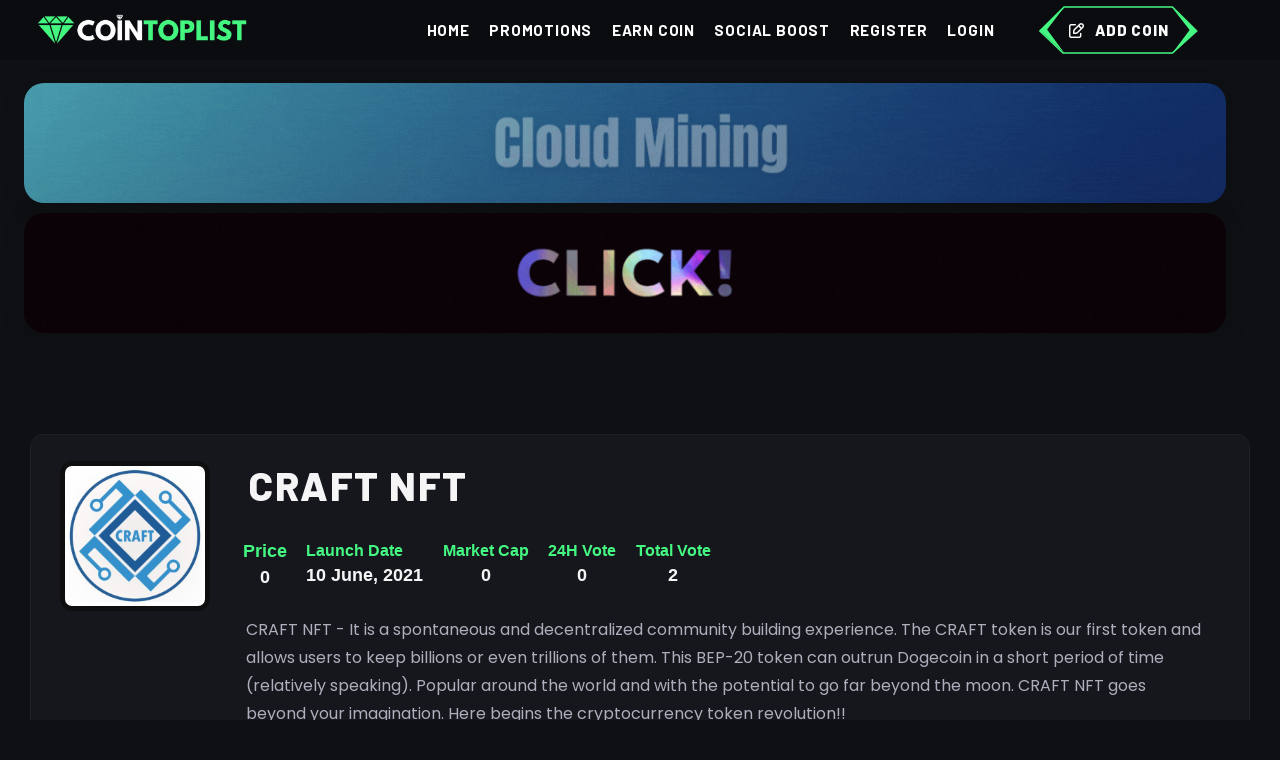

--- FILE ---
content_type: text/html; charset=UTF-8
request_url: https://cointoplist.net/coin/craft-nft/
body_size: 12134
content:

<!DOCTYPE html>
<html lang="en" data-bs-theme="dark">

<head>
    <title>
        Craft NFT -
        CoinTopList    </title>
    <!-- Custom Css -->
<meta name="google-site-verification" content="1aYUK6i5DzxRsYPR7IgEYnjgFxzLxv_OV_7s93FXfoE" />
<script async src="https://pagead2.googlesyndication.com/pagead/js/adsbygoogle.js?client=ca-pub-9229596117443865" crossorigin="anonymous" type="cd5da0aa449f4e6a7a2afd63-text/javascript"></script>

<link rel="icon" href="/resources/frontend/new/img/logo.png" sizes="any">

<link rel="stylesheet" href="https://cdnjs.cloudflare.com/ajax/libs/font-awesome/6.5.1/css/all.min.css" />
<meta charset="utf-8">
<meta name="viewport" content="width=device-width, initial-scale=1">
<title>Cointoplist - Best New Crypto Coins!</title>

<script src="https://code.jquery.com/jquery-1.12.4.js" type="cd5da0aa449f4e6a7a2afd63-text/javascript"></script>
<script src="https://code.jquery.com/ui/1.12.1/jquery-ui.js" type="cd5da0aa449f4e6a7a2afd63-text/javascript"></script>
<script src="https://cdnjs.cloudflare.com/ajax/libs/Chart.js/3.7.1/chart.min.js" type="cd5da0aa449f4e6a7a2afd63-text/javascript"></script>


<script async src="https://appsha-prm.ctengine.io/js/script.js?wkey=L3X4gDeOp3" type="cd5da0aa449f4e6a7a2afd63-text/javascript"></script>



<!-- NEW CSS -->
<link rel="stylesheet" href="https://fonts.googleapis.com/css?family=Inter:300,400,500,600,700" />
<link href="https://cointoplist.net/resources/frontend/assets/plugins/custom/datatables/datatables.bundle.css"
  rel="stylesheet" type="text/css" />
<link href="https://cointoplist.net/resources/frontend/assets/plugins/global/plugins.bundle.css" rel="stylesheet"
  type="text/css" />
<link href="https://cointoplist.net/resources/frontend/assets/css/style.bundle.css" rel="stylesheet"
  type="text/css" />

<!-- Update CSS -->
<link href="https://cointoplist.net/resources/frontend/update/css/main13.css" rel="stylesheet" type="text/css" />
<link href="https://cointoplist.net/resources/frontend/update/css/flaticon.css" rel="stylesheet" type="text/css" />

<!-- <link rel="stylesheet" type="text/css" href="https://cointoplist.net/resources/frontend/new/css/framework.css">
<link rel="stylesheet" type="text/css" href="https://cointoplist.net/resources/frontend/new/css/theme.css?v=1769428145">
<link rel="stylesheet" type="text/css" href="https://cointoplist.net/resources/frontend/new/css/custom.css?v=1769428145"> -->
<!--NEW JS-->
<script type="cd5da0aa449f4e6a7a2afd63-text/javascript"> var baseURL = "https://cointoplist.net/";</script>
<script type="cd5da0aa449f4e6a7a2afd63-text/javascript">
  $(".loading").show();
  $(document).ready(function () {

    $(window).on('load', function () {
      setTimeout(function () {
        $(".loading").fadeOut("slow");
      }, 1000);
    });
    var loadingText = $(".loading__text");
    var dotCount = 0;
    setInterval(function () {
      loadingText.text('Loading' + '.'.repeat(dotCount));
      dotCount = (dotCount + 1) % 4;
    }, 500);

  });
</script>

    <style>
        .title {
            text-align: center;
        }

        .product__desc-wrap .nav-link.active {
            color: var(--tg-theme-primary);
            border-color: #282f36;
            background: transparent !important;
        }

        .product__desc-wrap .tab-content {
            background: transparent !important;
        }

        /* Mobil cihazlar için yazı boyutlarını küçültme */
        @media (max-width: 576px) {


            .title {
                font-size: 2rem !important;
                /* H2 başlık boyutu */
            }

            .fs-4,
            .fs-3,
            .fs-5 {
                font-size: 1rem !important;
                /* Diğer yazı boyutları */
            }

            .text-36 {
                font-size: 1.5rem !important;
                /* Oylama sayısı */
            }

            .btn {
                font-size: 0.875rem !important;
                /* Buton yazı boyutu */
            }

            .stock-status {
                font-size: 0.875rem !important;
                /* Diğer küçük yazılar */
            }
        }

        @media (max-width: 768px) {
            #btns .shop__details-cart-btn {
                width: calc(50% - 0.75rem);
                /* 50% genişlik ve aradaki boşluk için */
                margin-right: 0.75rem;
                margin-bottom: 1rem;
                border-radius: 50px;
            }

            #btns .shop__details-cart-btn:nth-child(2n) {
                margin-right: 0;
                /* Her iki butondan birinin sağ marjını kaldır */
            }
        }


        .stock-status {
            color: var(--tg-theme-primary);
        }

        .title {
            font-size: 40px;
            font-weight: var(--tg-fw-extra-bold);
            letter-spacing: 1.5px;
            margin: 0 0 13px;
        }

        .fw-bold {
            font-weight: var(--tg-fw-extra-bold);
        }
    </style>
</head>

<body id="kt_app_body" data-kt-app-header-fixed="true" data-kt-app-header-fixed-mobile="true"
    data-kt-app-header-stacked="true" data-kt-app-header-primary-enabled="true"
    data-kt-app-header-secondary-enabled="true" class="app-default">
    <div class="d-flex flex-column flex-root app-root" id="kt_app_root">
        <div class="app-page flex-column flex-column-fluid" id="kt_app_page">
            <style>
  .text-primary {
    color: var(--tg-theme-primary) !important;
  }

  .tgmenu__action .header-btn::before {
    background-color: transparent !important;
    box-shadow: none !important;
  }

  .app-header {
    height: 100px;
    /* İstediğiniz yüksekliği burada belirleyin */
  }

  .app-header-logo img {
    max-height: 80px;
    /* Logo boyutunu ayarlayın */
  }

  .tgmenu__wrap nav {
    height: 100px;
    /* Menü yüksekliğini ayarlayın */
  }

  .tgmenu__navbar-wrap {
    align-items: center;
    /* Menü elemanlarını ortalayın */
  }

  @media (max-width: 767.98px) {
    #add-coin-mbl {
      display: block !important;
    }
  }
</style>
<div id="kt_app_header" class="app-header">
  <div class="app-header-primary">
    <div class="app-container container-fluid d-flex align-items-stretch justify-content-between"
      id="kt_app_header_primary_container">
      <div class="d-flex flex-stack flex-grow-1">
        <div class="d-flex">
          <div class="app-header-logo d-flex flex-center gap-1 me-lg-15">
            <button class="btn btn-icon btn-sm btn-custom d-flex d-lg-none ms-n2 mobile-nav-toggler">
              <i class="ki-outline ki-abstract-14 fs-2"></i>
            </button>
            <a class="text-white d-flex align-items-center gap-2 fs-5 fs-sm-4 fw-medium"
              href="https://cointoplist.net/">
              <img alt="Logo" src="https://cointoplist.net/resources/frontend/new/img/logo2.png" class="mh-50px" />
            </a>
          </div>
          <div class="d-flex align-items-stretch" id="kt_app_header_menu_wrapper">
            <div class="app-header-menu  align-items-stretch" data-kt-drawer="true"
              data-kt-drawer-name="app-header-menu" data-kt-drawer-activate="{default: true, lg: false}"
              data-kt-drawer-overlay="true" data-kt-drawer-width="{default:'200px', '300px': '250px'}"
              data-kt-drawer-direction="start" data-kt-swapper="true"
              data-kt-swapper-mode="{default: 'append', lg: 'prepend'}"
              data-kt-swapper-parent="{default: '#kt_app_body', lg: '#kt_app_header_menu_wrapper'}"></div>
          </div>
        </div>
        <div class="tgmenu__wrap">
          <nav class="tgmenu__nav">
            <div class="tgmenu__navbar-wrap tgmenu__main-menu d-none d-xl-flex">
              <ul class="navigation list-unstyled d-flex mb-0">
                <li class=""><a class="nav-link px-3"
                    href="https://cointoplist.net/">Home</a></li>
                <li class=""><a
                    class="nav-link px-3" href="https://cointoplist.net/promote">Promotions</a></li>
                <li class=""><a class="nav-link px-3"
                    href="https://cointoplist.net/spin">Earn Coin</a></li>
                <li class=""><a
                    class="nav-link px-3" href="https://cointoplist.net/social-boost">Social Boost</a></li>
                                  <li><a class="nav-link px-3" type="button" data-bs-toggle="modal" href="#signUpModal">Register</a></li>
                  <li><a class="nav-link px-3" type="button" data-bs-toggle="modal" href="#signInModal">Login</a></li>
                              </ul>
            </div>
            <div class="tgmenu__action d-none d-md-block">
              <ul class="list-wrap">
                <li class="header-btn">
                  <a href="https://cointoplist.net/add-coin" class="tg-border-btn">
                    <svg preserveAspectRatio="none" viewBox="0 0 157 48" fill="none">
                      <path fill-rule="evenodd" clip-rule="evenodd"
                        d="M131.75 2L155.75 25L131.75 47L148.75 24L131.75 2Z" fill="currentColor"></path>
                      <path fill-rule="evenodd" clip-rule="evenodd" d="M25 1L1 24.5111L25 47L8 23.4889L25 1Z"
                        fill="currentColor"></path>
                      <path fill-rule="evenodd" clip-rule="evenodd"
                        d="M24.75 1L0.75 25L23.75 47H131.75L155.75 25L131.75 1H24.75Z" stroke="currentColor"
                        stroke-width="1.5"></path>
                    </svg>
                    <i class="flaticon-edit"></i>
                    Add Coin
                  </a>
                </li>
              </ul>
            </div>
          </nav>
        </div>
        <!-- Üye profili -->
        <div class="app-navbar flex-shrink-0 gap-2">
                              <div class="app-navbar-item ms-1 d-none" id="add-coin-mbl">
            <a href="https://cointoplist.net/add-coin" style="background: var(--tg-theme-primary);"
              class="btn btn-sm btn-icon  btn-primary h-35px w-35px">
              <i class="fa fa-plus fs-3"></i>
            </a>
          </div>
        </div>
      </div>
    </div>
  </div>
</div>


<!-- Mobile Menu  -->
<div class="tgmobile__menu">
  <nav class="tgmobile__menu-box">
    <div class="nav-logo">
      <a href="https://cointoplist.net/"><img
          src="https://cointoplist.net/resources/frontend/new/img/logo2.png"></a>
    </div>
    <div class="tgmobile__menu-outer">
      <div class="tgmenu__navbar-wrap tgmenu__main-menu d-flex flex-column px-5">
        <ul class="navigation list-unstyled mb-0">
          <li class=""><a class="nav-link px-3"
              href="https://cointoplist.net/">Home</a></li>
          <li class=""><a class="nav-link px-3"
              href="https://cointoplist.net/promote">Promotions</a></li>
          <li class=""><a class="nav-link px-3"
              href="https://cointoplist.net/spin">Earn Coin</a></li>

          <li class=""><a class="nav-link px-3"
              href="https://cointoplist.net/social-boost">Social Boost</a></li>
          <li class=""><a class="nav-link px-3"
              href="https://cointoplist.net/add-coin">Add Coin</a></li>
                      <li><a class="nav-link px-3" type="button" data-bs-toggle="modal" href="#signUpModal">Register</a></li>
            <li><a class="nav-link px-3" type="button" data-bs-toggle="modal" href="#signInModal">Login</a></li>
                  </ul>
      </div>
    </div>
  </nav>
</div>


<style>
  .mobile-menu-visible .tgmobile__menu {
    z-index: 99999999 !important;
  }
</style>

<script type="cd5da0aa449f4e6a7a2afd63-text/javascript">
  $(document).ready(function () {
    $('.tgmobile__menu li.menu-item-has-children .dropdown-btn').on('click', function () {
      $(this).toggleClass('open');
      $(this).prev('ul').slideToggle(300);
    });

    $('.mobile-nav-toggler').on('click', function () {
      $('body').addClass('mobile-menu-visible');
    });

    $('.tgmobile__menu-backdrop, .tgmobile__menu .close-btn').on('click', function () {
      $('body').removeClass('mobile-menu-visible');
    });

    $(document).on('click', function (event) {
      if (!$(event.target).closest('.tgmobile__menu, .mobile-nav-toggler').length) {
        $('body').removeClass('mobile-menu-visible');
      }
    });

    $('a[data-bs-toggle="modal"]').on('click', function () {
      var targetModal = $(this).attr('href');
      $('body').removeClass('mobile-menu-visible');

      setTimeout(function () {
        $(targetModal).modal('show');
      }, 300);
    });
  });
</script>


<style>
  .overlay {
    display: none; /* Başlangıçta pop-up gizli */
    position: fixed;
    top: 0;
    left: 0;
    width: 100%;
    height: 100%;
    background-color: rgba(0, 0, 0, 0.5);
    justify-content: center;
    align-items: center;
    z-index: 1000;
  }

  .popup {
    background-color: #313131;
    padding: 0px;
    width: 50%;
    max-width: 500px;
    border-radius: 10px;
    position: relative;
    box-shadow: 0 0 10px rgba(0, 0, 0, 0.1);
  }

  .close-btn {
    position: absolute;
    top: 10px;
    right: 10px;
    background-color: #e36e6e;
    border: none;
    color: white;
    padding: 5px 10px;
    cursor: pointer;
    border-radius: 5px;
  }

  .popup img {
    width: 100%;
    cursor: pointer;
    border-radius: 10px;
  }

  @media only screen and (max-width: 600px) {
    .popup {
      width: 80%;
    }
  }
</style>

  <div class="overlay" id="popup">
    <div class="popup">
      <button class="close-btn" onclick="if (!window.__cfRLUnblockHandlers) return false; closePopup()" data-cf-modified-cd5da0aa449f4e6a7a2afd63-="">×</button>
      <a href="https://t.me/lucas_smm_bot" target="_blank">
        <img src="https://cointoplist.net/resources/uploads/popups/Adsız_tasarım-2.gif"/>
      </a>
    </div>
  </div>

<script type="cd5da0aa449f4e6a7a2afd63-text/javascript">
    function getCookie(name) {
        let cookieArr = document.cookie.split(";");
        for (let i = 0; i < cookieArr.length; i++) {
            let cookiePair = cookieArr[i].split("=");
            if (name === cookiePair[0].trim()) {
                return decodeURIComponent(cookiePair[1]);
            }
        }
        return null;
    }

    function setCookie(name, value, hours) {
        let date = new Date();
        date.setTime(date.getTime() + hours * 60 * 60 * 1000);
        let expires = "expires=" + date.toUTCString();
        document.cookie = name + "=" + encodeURIComponent(value) + ";" + expires + ";path=/";
    }

    function closePopup() {
        document.getElementById("popup").style.display = "none";
        setCookie("popupClosed", "true", 24); // Popup 24 saat boyunca tekrar gösterilmez
    }

    window.onload = function () {
        if (getCookie("popupClosed") !== "true") {
            document.getElementById("popup").style.display = "flex"; // Sadece çerez ayarlanmamışsa popup gösterilir
        } else {
            document.getElementById("popup").style.display = "none"; // Çerez varsa popup açılmayacak
        }
    };
</script>

            <div class="app-wrapper flex-column flex-row-fluid" id="kt_app_wrapper">

                
<head>

</head>
<div class="section text-white text-center">
    <div class="container-fluid w-100">
        <div class="row w-100 special-0 align-items-center justify-content-center">
            <div class="col-12">
                <div class="border-0 p-4">
                    <div class="row">
                        <style>
                            .rounded-images {
                                border-radius: 20px;

                                overflow: .rounded-images {
                                    border-radius: 20px;
                                    overflow: hidden;
                                }

                                .rounded-images img {
                                    width: 100%;
                                    height: auto;
                                    display: block;
                                }
                        </style>

                                                    <div class="col-12 mb-3 px-md-5">
                                <a target="_blank" href="https://minersy.com/">
                                    <img src="https://cointoplist.net/resources/uploads/banners/tgnorm14.gif"
                                        class="img-fluid w-100 d-block rounded-images shadow d-md-block d-none">
                                    <img src="https://cointoplist.net/resources/uploads/banners/tgmob14.gif"
                                        class="img-fluid w-100 d-block d-md-none d-block rounded-images shadow d-md-none d-block">
                                </a>
                            </div>
                                                    <div class="col-12 mb-3 px-md-5">
                                <a target="_blank" href="https://t.me/lucas_smm_bot">
                                    <img src="https://cointoplist.net/resources/uploads/banners/Adsız_tasarım-3.gif"
                                        class="img-fluid w-100 d-block rounded-images shadow d-md-block d-none">
                                    <img src="https://cointoplist.net/resources/uploads/banners/100_FREE_TELEGRAM_CHANNEL_MEMBERS.gif"
                                        class="img-fluid w-100 d-block d-md-none d-block rounded-images shadow d-md-none d-block">
                                </a>
                            </div>
                                                <div class="col-12 mb-3 px-md-5 overflow-hidden">
                            <!-- mobil slider reklamlar -->
                        </div>
                    </div>
                </div>
            </div>
        </div>
    </div>
</div>
<center>

    <span id="ct_c2ISEoeFyen"></span><br><span id="ct_cdb5ZLcWVOV"></span><br>
    <span id="ct_cwZH8Mvl9oM"></span>
</center>                <div class="app-main flex-column flex-row-fluid" id="kt_app_main">
                    <div class="d-flex flex-column flex-column-fluid">
                        <div id="kt_app_content" class="app-content flex-column-fluid"
                            data-select2-id="select2-data-kt_app_content">
                            <div id="kt_app_content_container" class="app-container container-fluid"
                                data-select2-id="select2-data-kt_app_content_container">
                                <div class="card mb-5" data-select2-id="select2-data-161-kkfj">
                                    <div class="card-body" data-select2-id="select2-data-160-qk1y">
                                        <div class="d-flex flex-column flex-sm-row mb-6">
                                            <div
                                                class="img-center-mb d-flex flex-center flex-shrink-0 bg-light rounded w-100px h-100px w-lg-150px h-lg-150px me-0 me-sm-7 mb-4 mb-sm-0">
                                                <img class="coin-icon-dark img-fluid"
                                                    src="https://cointoplist.net/resources/uploads/coins/craft-nft_20210614234855.jpg"
                                                    alt="image">
                                            </div>
                                            <div class="flex-grow-1">
                                                <div class="container mb-2">
                                                    <div class="row align-items-center">
                                                        <div class="col-12 col-md-8  text-center text-md-start">
                                                            <h2 class="title text-gray-900 d-inline-block">
                                                                Craft NFT                                                            </h2>
                                                                                                                    </div>
                                                    </div>
                                                </div>

                                                <div
                                                    class="d-flex flex-wrap gap-3 align-items-center justify-content-between text-center">
                                                    <div class="d-flex flex-wrap gap-3">
                                                        <div class="py-3 px-3">
                                                            <div
                                                                class="d-flex align-items-center justify-content-center justify-content-sm-start">
                                                                <div
                                                                    class="fs-mb fs-3 fw-bold d-flex align-items-center gap-2">
                                                                    <span class="stock-status">Price</span>
                                                                </div>
                                                            </div>
                                                            <div class="fw-bold fs-3 text-gray-900">
                                                                0                                                            </div>
                                                        </div>
                                                        <div class="py-3 px-3">
                                                            <div
                                                                class="d-flex align-items-center justify-content-center justify-content-sm-start">
                                                                <div class="fs-mb fs-4 fw-bold">
                                                                    <span class="stock-status">Launch Date</span>
                                                                </div>
                                                            </div>
                                                            <div class="fw-bold fs-3 text-gray-900">
                                                                10 June, 2021                                                            </div>
                                                        </div>
                                                        <div class="py-3 px-3">
                                                            <div
                                                                class="d-flex align-items-center justify-content-center justify-content-sm-start">
                                                                <div
                                                                    class="fs-mb fs-4 fw-bold d-flex align-items-center gap-2">
                                                                    <span class="stock-status">Market Cap</span>
                                                                </div>
                                                            </div>
                                                            <div class="fw-bold fs-3 text-gray-900">
                                                                0                                                            </div>
                                                        </div>
                                                        <div class="py-3 px-3">
                                                            <div
                                                                class="d-flex align-items-center justify-content-center justify-content-sm-start">
                                                                <div
                                                                    class="fs-mb fs-4 fw-bold d-flex align-items-center gap-2">
                                                                    <span class="stock-status">24H Vote</span>
                                                                </div>
                                                            </div>
                                                            <div
                                                                class="fw-bold fs-3 text-gray-900 votes-last-24h-343">
                                                                0                                                            </div>
                                                        </div>
                                                        <div class="py-3 px-3">
                                                            <div
                                                                class="d-flex align-items-center justify-content-center justify-content-sm-start">
                                                                <div
                                                                    class="fs-mb fs-4 fw-bold d-flex align-items-center gap-2">
                                                                    <span class="stock-status">Total Vote</span>
                                                                </div>
                                                            </div>
                                                            <div class="fw-bold fs-3 text-gray-900 vote-btn coin-343"
                                                                data-id="343">
                                                                <span>2</span>
                                                            </div>
                                                        </div>
                                                    </div>
                                                </div>
                                                <div class="col-12 mb-5 px-4 py-5">
                                                    <span class="text-gray-900 fs-5 full-content">
                                                        <p>CRAFT NFT - It is a spontaneous and decentralized community building experience. The CRAFT token is our first token and allows users to keep billions or even trillions of them. This BEP-20 token can outrun Dogecoin in a short period of time (relatively speaking). Popular around the world and with the potential to go far beyond the moon. CRAFT NFT goes beyond your imagination. Here begins the cryptocurrency token revolution!!</p>                                                    </span>
                                                    <a href="javascript:void(0);" class="read-more d-none">Read more</a>
                                                    <a href="javascript:void(0);" class="read-less d-none">Read less</a>

                                                    <h5 class="my-4 py-5">Chain:

                                                        <img src="https://cointoplist.net/resources/frontend/img/bnb.png" width="33"  alt="bsc">                                                            <span class="">Binance Smart Chain</span>
                                                                                                                                                                                                                                                                                                                                                                                                    </h5>
                                                    <h5 class="">Contract
                                                        Address:                                                            <div class="custom-adress"><span
                                                                    class="text-gray-800 fw-medium">0x5cdf5302976fd41ec5c28117c7c9b41621ec4966</span><i
                                                                    class="copy-address text-primary fs-5 fas fa-copy cursor-pointer ms-2"
                                                                    data-bs-toggle="tooltip" data-bs-placement="bottom"
                                                                    title="Copy Address"></i></div>
                                                                                                            </h5>

                                                </div>
                                                <div class="col-12 d-flex flex-wrap py-5 px-4" id="btns">
                                                    <style>
                                                        .btn-hover.color-4 {
                                                            background-image: linear-gradient(to right, #fc6076, #ff9a44, #ef9d43, #e75516);
                                                            box-shadow: 0 4px 15px 0 rgba(252, 104, 110, 0.75);
                                                            color: #ffffff;
                                                            /* Metin rengini beyaz yapar */
                                                            padding: 10px 20px;
                                                            /* Buton içindeki boşluğu ayarlar */
                                                            text-align: center;
                                                            /* Metni ortalar */
                                                            border-radius: 5px;
                                                            /* Köşeleri yuvarlatır */
                                                            text-decoration: none;
                                                            /* Alt çizgi olmadan metni gösterir */
                                                            display: inline-block;
                                                            /* Butonu satır içi blok yapar */
                                                        }

                                                        .btn-hover.color-4:hover {
                                                            background-image: linear-gradient(to right, #e75516, #ef9d43, #ff9a44, #fc6076);
                                                            /* Hover durumu için renklerin ters çevrilmiş hali */
                                                            box-shadow: 0 4px 15px 0 rgba(252, 104, 110, 0.5);
                                                            /* Hover durumunda gölgeyi hafifletir */
                                                        }

                                                        .btn-hover.color-8 {
                                                            background-image: linear-gradient(to right, #29323c, #485563, #2b5876, #4e4376);
                                                            box-shadow: 0 4px 15px 0 rgba(45, 54, 65, 0.75);
                                                            color: #ffffff;
                                                            /* Metin rengini beyaz yapar */
                                                            padding: 10px 20px;
                                                            /* Buton içindeki boşluğu ayarlar */
                                                            text-align: center;
                                                            /* Metni ortalar */
                                                            border-radius: 5px;
                                                            /* Köşeleri yuvarlatır */
                                                            text-decoration: none;
                                                            /* Alt çizgi olmadan metni gösterir */
                                                            display: inline-block;
                                                            /* Butonu satır içi blok yapar */
                                                        }

                                                        .btn-hover.color-8:hover {
                                                            background-image: linear-gradient(to right, #4e4376, #2b5876, #485563, #29323c);
                                                            /* Hover durumu için renklerin ters çevrilmiş hali */
                                                            box-shadow: 0 4px 15px 0 rgba(45, 54, 65, 0.5);
                                                            /* Hover durumunda gölgeyi hafifletir */
                                                        }
                                                    </style>
                                                    <a href='https://cointoplist.net/social-boost' target="_blank"
                                                        class="btn btn-success align-items-center d-flex">
                                                        <i class="fa fa-rocket mr-2"> </i> <span>Social
                                                            Boost!</span>
                                                    </a>


                                                </div>
                                                <div class="col-12 d-flex flex-wrap py-5 px-4" id="btns">
                                                    <button style="background: #ffbe18;"
                                                        class="shop__details-cart-btn vote-btn coin-343 col-12 col-sm-auto me-sm-3 mb-3"
                                                        data-id="343">
                                                        <i class="fas fa-chevron-up  text-gray-900"
                                                            style="color:var(--tg-common-color-black);"></i>
                                                        <span
                                                            class="d-block text-36 w7 fs-mb vote-btn-number-343">2</span>
                                                    </button>

                                                                                                            <button class="shop__details-cart-btn fs-mb mb-3 col-12 col-sm-auto me-sm-3" onclick="if (!window.__cfRLUnblockHandlers) return false; window.open('https://nftcraft.space', '_blank')" data-cf-modified-cd5da0aa449f4e6a7a2afd63-="">
                                                            <i class="fa fa-globe text-gray-900" aria-hidden="true"></i>
                                                            Website
                                                        </button>
                                                                                                                                                                <button class="shop__details-cart-btn fs-mb mb-3 col-12 col-sm-auto me-sm-3" onclick="if (!window.__cfRLUnblockHandlers) return false; window.open('https://t.me/craftnft', '_blank')" data-cf-modified-cd5da0aa449f4e6a7a2afd63-="">
                                                            <i class="fab fa-telegram text-gray-900"></i>
                                                            Telegram ( -)                                                        </button>
                                                                                                                                                                <button class="shop__details-cart-btn fs-mb mb-3 col-12 col-sm-auto me-sm-3" onclick="if (!window.__cfRLUnblockHandlers) return false; window.open('https://twitter.com/CRAFTNFT1', '_blank')" data-cf-modified-cd5da0aa449f4e6a7a2afd63-="">
                                                            <i class="fab fa-twitter text-gray-900"></i> Twitter
                                                        </button>
                                                                                                    </div>

                                            </div>
                                        </div>
                                    </div>

                                </div>



                                <span id="ct_c2ISEoeFyen"></span><br><span id="ct_cdb5ZLcWVOV"></span><br>
                                <span id="ct_cwZH8Mvl9oM"></span>


                                <div class="card mb-5" data-select2-id="select2-data-161-kkfj">
                                    <div class="card-body" data-select2-id="select2-data-160-qk1y">

                                        <div class="product__desc-wrap mt-0">
                                            <ul class="nav nav-tabs" id="descriptionTab" role="tablist">
                                                <li class="nav-item" role="presentation">
                                                    <button class="nav-link active" id="description-tab"
                                                        data-bs-toggle="tab" data-bs-target="#description" type="button"
                                                        role="tab" aria-controls="description"
                                                        aria-selected="true">Description</button>
                                                </li>
                                                <li class="nav-item" role="presentation">
                                                    <button class="nav-link" id="info-tab" data-bs-toggle="tab"
                                                        data-bs-target="#info" type="button" role="tab"
                                                        aria-controls="info" aria-selected="false">Chart</button>
                                                </li>
                                                <li class="nav-item" role="presentation">
                                                    <button class="nav-link" id="reviews-tab" data-bs-toggle="tab"
                                                        data-bs-target="#reviews" type="button" role="tab"
                                                        aria-controls="reviews" aria-selected="false">Comments</button>
                                                </li>
                                            </ul>
                                            <div class="tab-content" id="descriptionTabContent">
                                                <div class="tab-pane animation-none fade show active" id="description"
                                                    role="tabpanel" aria-labelledby="description-tab">
                                                    <p>
                                                        <p>CRAFT NFT - It is a spontaneous and decentralized community building experience. The CRAFT token is our first token and allows users to keep billions or even trillions of them. This BEP-20 token can outrun Dogecoin in a short period of time (relatively speaking). Popular around the world and with the potential to go far beyond the moon. CRAFT NFT goes beyond your imagination. Here begins the cryptocurrency token revolution!!</p>
                                                    </p>
                                                </div>
                                                <div class="tab-pane animation-none fade" id="info" role="tabpanel"
                                                    aria-labelledby="info-tab">
                                                    <div class="col-12">
                                                        <!-- Chart -->
                                                                                                                    <iframe class="coin-chart" width="100%" height="300"
                                                                frameBorder="0" scrolling="no"
                                                                data-src="https://coinbrain.com/embed/0x5cdf5302976fd41ec5c28117c7c9b41621ec4966?theme=custom&accent=ffffff&padding=0&background=15171c&chart=1&trades=0&simple=1"></iframe>
                                                                                                                </div>

                                                </div>
                                                <div class="tab-pane animation-none fade" id="reviews" role="tabpanel"
                                                    aria-labelledby="reviews-tab">
                                                    <form action="https://cointoplist.net/coin/343/write-comment" method="post" accept-charset="utf-8">
                                                    <div class="d-flex align-items-center gap-2">
                                                        <img src="https://cointoplist.net/resources/frontend/new/img/comment.png"
                                                            width="24">
                                                        <span class="h2 d-block">Comments: </span>
                                                    </div>
                                                    <textarea
                                                        class="mt-5 form-control form-control-lg form-control-solid"
                                                        name="coin_comment" id="coin_comment"
                                                        style="min-height:9.375rem;"
                                                        placeholder="You must log in to leave a comment.."
                                                        required></textarea>
                                                    <div class="d-flex align-items-center justify-content-end mt-4">
                                                        <button type="submit"
                                                            class="btn btn-primary btn-secondary"
                                                            disabled>Submit</button>
                                                    </div>
                                                    </form>                                                                                                    </div>

                                            </div>
                                        </div>
                                    </div>
                                </div>

                                <script type="cd5da0aa449f4e6a7a2afd63-text/javascript">
                                    $(document).ready(function () {
                                        $('button[data-bs-toggle="tab"]').on('shown.bs.tab', function (event) {
                                            if (event.target.id === 'info-tab') {
                                                $('.coin-chart').each(function () {
                                                    if (!$(this).attr('src')) {
                                                        $(this).attr('src', $(this).data('src'));
                                                    }
                                                });
                                            }
                                        });
                                    });

                                    $(document).ready(function () {
                                        $('.full-content').each(function () {
                                            var fullText = $(this).text();
                                            if (fullText.length > 200) {
                                                var shortText = fullText.substring(0, 200) + '...';
                                                $(this).data('full-text', fullText);
                                                $(this).html(shortText);
                                                $(this).next('.read-more').removeClass('d-none');
                                            }
                                        });

                                        $('.read-more').click(function () {
                                            var fullContent = $(this).prev('.full-content');
                                            fullContent.html(fullContent.data('full-text'));
                                            $(this).addClass('d-none');
                                            $(this).next('.read-less').removeClass('d-none');
                                        });

                                        $('.read-less').click(function () {
                                            var fullContent = $(this).prev('.read-more').prev('.full-content');
                                            var shortText = fullContent.data('full-text').substring(0, 200) + '...';
                                            fullContent.html(shortText);
                                            $(this).addClass('d-none');
                                            $(this).prev('.read-more').removeClass('d-none');
                                        });
                                    });

                                </script>



                            </div>
                        </div>
                    </div>
                    <div id="kt_app_footer" class="app-footer d-flex flex-column" style="padding-bottom: 60px;">
    <div class="app-container container-fluid flex-md-row flex-center flex-md-stack py-3 ">
        <div class="text-gray-900 order-2 order-md-1">
            <span class="text-muted fw-semibold me-1">2023© Cointoplist.NET is an advertising platform. It is a platform where newly released coins are ranked by voting. It's a Cryptocurrency listing & voting platform.</span>
        </div>
    </div>
    <div class="app-container container-fluid d-flex flex-column flex-md-row flex-center flex-md-stack py-3">
        <ul class="menu menu-gray-600 menu-hover-primary fw-semibold order-1 d-flex flex-wrap justify-content-center">
            <li class="menu-item"><a href="https://cointoplist.net/disclaimer"  class="menu-link px-2">DYOR</a></li>
            <li class="menu-item"><a href="https://cointoplist.net/disclaimer-2"  class="menu-link px-2">Disclaimer</a></li>
            <li class="menu-item"><a href="https://cointoplist.net/terms-and-conditions"  class="menu-link px-2">Terms of Use</a></li>
            <li class="menu-item"><a href="https://cointoplist.net/privacy-policy"  class="menu-link px-2">Privacy Policy</a></li>
            <li class="menu-item"><a href="https://cointoplist.net/partnership"  class="menu-link px-2">Partnership</a></li>
            <li class="menu-item"><a href="twitter"  class="menu-link px-2">Twitter</a></li>
            <li class="menu-item"><a href="telegram"  class="menu-link px-2">Linkedin</a></li>
        </ul>
    </div>
</div>
                </div>
            </div>
        </div>
    </div>
    

<script type="cd5da0aa449f4e6a7a2afd63-text/javascript">
    document.addEventListener('DOMContentLoaded', function () {
        document.querySelectorAll('[data-kt-menu-trigger]').forEach(function (trigger) {
            trigger.addEventListener('click', function (event) {
                var menu = trigger.querySelector('.menu-sub.menu-sub-dropdown');

                if (menu) {
                    menu.classList.toggle('show');
                }
            });
        });
    });
</script>



<script src="https://cointoplist.net/resources/frontend/update/js/vivus.min.js" type="cd5da0aa449f4e6a7a2afd63-text/javascript"></script>

<script type="cd5da0aa449f4e6a7a2afd63-text/javascript">
    $(document).ready(function () {
        var $svgIconBox = $('.tg-svg');
        $svgIconBox.each(function () {
            var $this = $(this),
                $svgIcon = $this.find('.svg-icon'),
                $id = $svgIcon.attr('id'),
                $icon = $svgIcon.data('svg-icon');
            var $vivus = new Vivus($id, { duration: 180, file: $icon });
            $this.on('mouseenter', function () {
                $vivus.reset().play();
            });
        });
    });
</script>

<script src="https://cointoplist.net/resources/frontend/newjs/plugins/global/plugins.bundle.js" type="cd5da0aa449f4e6a7a2afd63-text/javascript"></script>
<script src="https://cointoplist.net/resources/frontend/newjs/plugins/custom/datatables/datatables.bundle.js" type="cd5da0aa449f4e6a7a2afd63-text/javascript"></script>
<script src="https://cointoplist.net/resources/frontend/newjs/js/custom/utilities/modals/create-campaign.js" type="cd5da0aa449f4e6a7a2afd63-text/javascript"></script>
<script src="https://cointoplist.net/resources/frontend/newjs/js/custom/utilities/modals/new-target.js" type="cd5da0aa449f4e6a7a2afd63-text/javascript"></script>
<script src="https://cointoplist.net/resources/frontend/newjs/js/custom/utilities/modals/new-card.js" type="cd5da0aa449f4e6a7a2afd63-text/javascript"></script>
<script src="https://cointoplist.net/resources/frontend/newjs/js/custom/utilities/modals/bidding.js" type="cd5da0aa449f4e6a7a2afd63-text/javascript"></script>
<script src="https://cointoplist.net/resources/frontend/newjs/js/custom/utilities/modals/top-up-wallet.js" type="cd5da0aa449f4e6a7a2afd63-text/javascript"></script>
<script src="https://cointoplist.net/resources/frontend/newjs/js/widgets.bundle.js" type="cd5da0aa449f4e6a7a2afd63-text/javascript"></script>
<script src="https://cointoplist.net/resources/frontend/newjs/js/custom/widgets.js" type="cd5da0aa449f4e6a7a2afd63-text/javascript"></script>
<script src="https://cointoplist.net/resources/frontend/newjs/js/custom/apps/chat/chat.js" type="cd5da0aa449f4e6a7a2afd63-text/javascript"></script>
<script src="https://cointoplist.net/resources/frontend/newjs/js/custom/utilities/modals/share-earn.js" type="cd5da0aa449f4e6a7a2afd63-text/javascript"></script>
<script src="https://cointoplist.net/resources/frontend/newjs/js/custom/utilities/modals/upgrade-plan.js" type="cd5da0aa449f4e6a7a2afd63-text/javascript"></script>
<script src="https://cointoplist.net/resources/frontend/newjs/js/custom/utilities/modals/users-search.js" type="cd5da0aa449f4e6a7a2afd63-text/javascript"></script>
<script src="https://cointoplist.net/resources/frontend/new/js/main.js?v=1769428145" type="cd5da0aa449f4e6a7a2afd63-text/javascript"></script>
<script src="https://cointoplist.net/resources/frontend/new/js/function.js?v=1769428145" type="cd5da0aa449f4e6a7a2afd63-text/javascript"></script>
<script src="https://cointoplist.net/resources/frontend/new/js/custom.js?v=1769428145" type="cd5da0aa449f4e6a7a2afd63-text/javascript"></script>
<style>
    * {
        border: 0;
        box-sizing: border-box;
        margin: 0;
        padding: 0;
    }

    :root {
        --hue: 223;
        --bg: hsl(var(--hue), 10%, 90%);
        --fg: hsl(var(--hue), 10%, 10%);
        --transDur: 0.15s;
        font-size: calc(20px + (30 - 20) * (100vw - 320px) / (1280 - 320));
        /* %25 artırıldı */
    }

    body,
    button {
        color: var(--fg);
        font: 1.25em/1.5 "DM Sans", "Helvetica Neue", Helvetica, sans-serif;
        /* %25 artırıldı */
    }

    .notification {
        padding-bottom: 0.9375em;
        /* %25 artırıldı */
        position: fixed;
        bottom: 1.5em;
        right: 1.5em;
        width: 23.4375em;
        /* %25 artırıldı */
        max-width: calc(100% - 3em);
        transition: transform 0.15s ease-out;
        user-select: none;
        z-index: 9999;
    }

    .notification__box,
    .notification__content,
    .notification__btns {
        display: flex;
    }

    .notification__box,
    .notification__content {
        align-items: center;
    }

    .notification__box {
        background-color: hsl(0, 0%, 100%);
        border-radius: 0.9375em;
        /* %25 artırıldı */
        box-shadow: 0 0.625em 1.25em hsla(var(--hue), 10%, 10%, 0.1);
        /* %25 artırıldı */
        height: 5em;
        /* %25 artırıldı */
        transition: background-color var(--transDur), color var(--transDur);
    }

    .notification__content {
        padding: 0.46875em 1.25em;
        /* %25 artırıldı */
        width: 100%;
        height: 100%;
    }

    .notification__icon {
        flex-shrink: 0;
        margin-right: 0.9375em;
        /* %25 artırıldı */
        width: 2.5em;
        /* %25 artırıldı */
        height: 2.5em;
        /* %25 artırıldı */
    }

    .notification__icon-svg {
        width: 100%;
        height: auto;
        fill: #0088cc;
        /* Telegram'ın mavi rengi */

    }

    .notification__text {
        line-height: 1.666;
        /* %25 artırıldı */
    }

    .notification__text-title {
        font-size: 0.9375em;
        /* %25 artırıldı */
        font-weight: bold;
    }

    .notification__text-subtitle {
        font-size: 0.75em;
        /* %25 artırıldı */
        opacity: 0.75;
    }

    .notification__btns {
        box-shadow: -1px 0 0 hsla(var(--hue), 10%, 10%, 0.15);
        flex-direction: column;
        flex-shrink: 0;
        min-width: 5em;
        /* %25 artırıldı */
        height: 100%;
        transition: box-shadow var(--transDur);
    }

    .notification__btn {
        background-color: transparent;
        font-size: 0.75em;
        /* %25 artırıldı */
        line-height: 1.25;
        /* %25 artırıldı */
        font-weight: 500;
        height: 100%;
        padding: 0 0.625rem;
        /* %25 artırıldı */
        transition: background-color var(--transDur), color var(--transDur);
        -webkit-appearance: none;
        appearance: none;
        -webkit-tap-highlight-color: transparent;
    }

    .notification__btn-text {
        display: inline-block;
        pointer-events: none;
    }

    .notification__btn:first-of-type {
        border-radius: 0 0.9375rem 0 0;
        /* %25 artırıldı */
    }

    .notification__btn:last-of-type {
        border-radius: 0 0 0.9375rem 0;
        /* %25 artırıldı */
    }

    .notification__btn:only-child {
        border-radius: 0 0.9375rem 0.9375rem 0;
        /* %25 artırıldı */
    }

    .notification__btn+.notification__btn {
        box-shadow: 0 -1px 0 hsla(var(--hue), 10%, 10%, 0.15);
        font-weight: 400;
    }

    .notification__btn:active,
    .notification__btn:focus {
        background-color: hsl(var(--hue), 10%, 95%);
    }

    .notification__btn:focus {
        outline: transparent;
    }

    @supports selector(:focus-visible) {
        .notification__btn:focus {
            background-color: transparent;
        }

        .notification__btn:focus-visible,
        .notification__btn:active {
            background-color: hsl(var(--hue), 10%, 95%);
        }
    }

    /* Dark theme */
    @media (prefers-color-scheme: dark) {
        :root {
            --bg: hsl(var(--hue), 10%, 10%);
            --fg: hsl(var(--hue), 10%, 90%);
        }

        .notification__box {
            background-color: hsl(var(--hue), 10%, 30%);
        }

        .notification__btns {
            box-shadow: -1px 0 0 hsla(var(--hue), 10%, 90%, 0.15);
        }

        .notification__btn+.notification__btn {
            box-shadow: 0 -1px 0 hsla(var(--hue), 10%, 90%, 0.15);
        }

        .notification__btn:active,
        .notification__btn:focus {
            background-color: hsl(var(--hue), 10%, 35%);
        }

        @supports selector(:focus-visible) {
            .notification__btn:focus {
                background-color: transparent;
            }

            .notification__btn:focus-visible,
            .notification__btn:active {
                background-color: hsl(var(--hue), 10%, 35%);
            }
        }
    }
</style>

</head>

<body>



    <style>
        .modal-backdrop {
            opacity: 0 !important;
            pointer-events: none !important;
        }

        .modal {
            background-color: rgba(10, 10, 10, 0.8);
        }

        .loading {
            position: fixed;
            top: 0;
            left: 0;
            z-index: 999;
            width: 100%;
            height: 100%;
            display: grid;
            place-items: center;
        }

        html[data-bs-theme="dark"] .coin-icon-dark {
            background-color: #0e0e0e !important;
            border-radius: 12px !important;
            padding: 5px !important;
            overflow: hidden !important;
            object-fit: cover;
        }


        .swal2-confirm {
            background: var(--tg-theme-primary) !important;
        }

        .swal2-deny {
            background: var(--tg-common-color-red) !important;
        }

        .swal2-cancel {
            background: var(--tg-theme-secondary) !important;
        }

        .swal2-success-circular-line-left,
        .swal2-success-fix,
        .swal2-success-circular-line-right {
            background-color: transparent !important;
        }

        html[data-bs-theme="dark"] .coin-icon-dark-sm {
            background-color: #0e0e0e !important;
            border-radius: 6px !important;
            padding: 3px !important;
            overflow: hidden !important;
            object-fit: contain;
        }

        .kvc-card {
            min-height: 290px;
            height: 290px;
        }

        .line-clamp,
        .line-clamp * {
            display: -webkit-box !important;
            -webkit-line-clamp: 3 !important;
            -webkit-box-orient: vertical !important;
            overflow: hidden !important;
        }

        @media (max-width:600px) {



            .d-mb-none {
                display: none;
            }

            .fs-mb {
                font-size: 10px !important;
            }

            .fs-xmb {
                font-size: 8px !important;
            }

            .w-mb {
                width: 100% !important;
            }

            .between-mb {
                justify-content: space-between;
            }

            .text-center-mb {
                display: flex !important;
                align-items: center !important;
                justify-content: center !important;
                text-align: center !important;
                width: 100% !important;
                margin: auto 0;
            }

            .img-dark {
                object-fit: contain;
                border-radius: 4px;
            }

            .img-center-mb {
                margin: 14px auto !important;
            }
        }



        .gridcustom {
            display: flex;
            flex-wrap: wrap;
            align-items: center;
            justify-content: center;
            gap: 1.5rem;
        }

        .gridcustom>div {
            flex: 1 1 350px;
            max-width: calc(100% - 20px);
            margin: 10px;
        }

        .custom-icon {
            max-width: 60px !important;
            width: 100%;
            margin: auto;
        }
    </style>


    <!-- login -->
    <div class="modal fade" id="signInModal" aria-hidden="true" aria-labelledby="signInModal" tabindex="-1">
        <div class="modal-dialog modal-dialog-centered mw-650px">
            <div class="modal-content rounded">
                <div class="modal-header pb-0 border-0 justify-content-end">
                    <div class="btn btn-sm btn-icon btn-active-color-primary" data-bs-dismiss="modal">
                        <i class="ki-outline ki-cross fs-1 text-gray-900"></i>
                    </div>
                </div>
                <div class="modal-body scroll-y px-10 px-lg-15 pt-0 pb-15">
                    <form action="https://cointoplist.net/login" method="post" accept-charset="utf-8">
                    <h2 class="title text-gray-900">Welcome back!</h2>
                    <p>Hey there! Ready to log in? Just enter your username and password below and you'll be back in
                        action
                        in no time. Let's go!</p>

                    <form action="https://cointoplist.net/login" method="POST" class="account__form">
                        <div class="form-grp">
                            <label for="login_email" class="text-gray-900">Email</label>
                            <input type="email" class="form-control form-control-solid" placeholder="mail@example.com"
                                id="login_email" name="email" required>
                        </div>
                        <div class="form-grp my-4">
                            <label for="login_password" class="text-gray-900">Password</label>
                            <input type="password" class="form-control form-control-solid"
                                placeholder="Enter your password" id="login_password" name="password" required
                                minlength="8" maxlength="32">
                        </div>

                        <div class="d-flex justify-content-end">
                            <button type="submit" class="btn btn-two arrow-btn text-gray-900">Login</button>
                        </div>
                    </form>
                    <div class="account__switch">
                        <p>Don't have an account?<a href="#signUpModal" data-bs-toggle="modal">Sign Up</a></p>
                    </div>
                    </form>                </div>
            </div>
        </div>
    </div>

    <!-- register -->
    <div class="modal fade" id="signUpModal" aria-hidden="true" aria-labelledby="signUpModal" tabindex="-1">
        <div class="modal-dialog modal-dialog-centered mw-650px">
            <div class="modal-content rounded">
                <div class="modal-header pb-0 border-0 justify-content-end">
                    <div class="btn btn-sm btn-icon btn-active-color-primary" data-bs-dismiss="modal">
                        <i class="ki-outline ki-cross fs-1 text-gray-900"></i>
                    </div>
                </div>
                <div class="modal-body scroll-y px-10 px-lg-15 pt-0 pb-15">
                    <h2 class="title text-gray-900">Create Your Account</h2>
                    <p>Hey there! Ready to join the party? We just need a few details from you to get started. Let's do
                        this!</p>
                    <form action="https://cointoplist.net/register" method="post" accept-charset="utf-8">
                    <div class="form-grp">
                        <label for="user_nicename"
                            class="d-flex align-items-center fs-6 fw-semibold mb-2 required text-gray-900">Fullname</label>
                        <input type="text" class="form-control form-control-solid" placeholder="John Doe"
                            id="user_nicename" name="user_nicename" minlength="5" maxlength="50" required>
                    </div>

                    <div class="form-grp my-4">
                        <label for="user_email"
                            class="d-flex align-items-center fs-6 fw-semibold mb-2 required text-gray-900">E-Mail
                            Address:</label>
                        <input type="email" class="form-control form-control-solid" placeholder="mail@example.com"
                            id="user_email" name="user_email" minlength="5" maxlength="150" required>
                    </div>

                    <div class="form-grp">
                        <label for="user_password"
                            class="d-flex align-items-center fs-6 fw-semibold mb-2 required text-gray-900">Password</label>
                        <input type="password" class="form-control form-control-solid" placeholder="Enter a password"
                            id="user_password" name="user_password" required minlength="8" maxlength="32">
                    </div>
                    <div class="form-grp my-4">
                        <label for="user_repassword"
                            class="d-flex align-items-center fs-6 fw-semibold mb-2 required text-gray-900">Confirm
                            Password</label>
                        <input type="password" class="form-control form-control-solid" placeholder="Enter a password"
                            id="user_repassword" name="user_repassword" required minlength="8" maxlength="32">
                    </div>

                    <div class="form-grp">
                        <div class="d-flex flex-column mb-8 fv-row fv-plugins-icon-container">
                            <div class="h-captcha" data-sitekey="bdcc044a-a231-413e-a71b-27492d6129ea"></div>
                        </div>
                    </div>
                    <div class="d-flex justify-content-end">
                        <button type="submit" class="btn btn-two arrow-btn text-gray-900">Sign Up</button>
                    </div>
                    </form>                    <div class="account__switch">
                        <p>Already have an account?<a href="#signInModal" data-bs-toggle="modal">Login</a></p>
                    </div>

                </div>
            </div>
        </div>
    </div>

    <script src="https://cointoplist.net/resources/frontend/newjs/js/scripts.bundle.js" type="cd5da0aa449f4e6a7a2afd63-text/javascript"></script>
    <script src="https://cdn.jsdelivr.net/npm/sweetalert2@11" type="cd5da0aa449f4e6a7a2afd63-text/javascript"></script>

    <div class="modal fade" id="hCaptchaModal" aria-hidden="true" aria-labelledby="hCaptchaModal" tabindex="-1">
        <div class="modal-dialog modal-dialog-centered" style="max-width: 174px;">
            <div class="modal-content shadow">
                <div class="h-captcha mx-2 mt-2 mb-0" data-sitekey="45399249-1aa4-4558-91f8-d4c09d9b902d"
                    data-size="compact" data-callback="oyKullan"></div>
                <input type="hidden" name="h-captcha-coin-id" id="h-captcha-coin-id" value="">
            </div>
        </div>
    </div>
    <script src="https://cointoplist.net/resources/frontend/js/app.js" type="cd5da0aa449f4e6a7a2afd63-text/javascript"></script>
    <!-- Google tag (gtag.js) -->

    <!-- Google tag (gtag.js) -->
    <script async src="https://www.googletagmanager.com/gtag/js?id=AW-11167978466" type="cd5da0aa449f4e6a7a2afd63-text/javascript"></script>
    <script type="cd5da0aa449f4e6a7a2afd63-text/javascript">
        window.dataLayer = window.dataLayer || [];
        function gtag() { dataLayer.push(arguments); }
        gtag('js', new Date());

        gtag('config', 'AW-11167978466');
    </script>

    <script async src="https://hcaptcha.com/1/api.js?hl=en" type="cd5da0aa449f4e6a7a2afd63-text/javascript"></script>
    <script src="https://cdnjs.cloudflare.com/ajax/libs/OwlCarousel2/2.3.4/owl.carousel.min.js" type="cd5da0aa449f4e6a7a2afd63-text/javascript"></script>

    

<script src="/cdn-cgi/scripts/7d0fa10a/cloudflare-static/rocket-loader.min.js" data-cf-settings="cd5da0aa449f4e6a7a2afd63-|49" defer></script><script defer src="https://static.cloudflareinsights.com/beacon.min.js/vcd15cbe7772f49c399c6a5babf22c1241717689176015" integrity="sha512-ZpsOmlRQV6y907TI0dKBHq9Md29nnaEIPlkf84rnaERnq6zvWvPUqr2ft8M1aS28oN72PdrCzSjY4U6VaAw1EQ==" data-cf-beacon='{"version":"2024.11.0","token":"336d44f2f49540a1a15ee2423b0fc966","r":1,"server_timing":{"name":{"cfCacheStatus":true,"cfEdge":true,"cfExtPri":true,"cfL4":true,"cfOrigin":true,"cfSpeedBrain":true},"location_startswith":null}}' crossorigin="anonymous"></script>
</body>
<style>
    .telegram-button {
        position: fixed;
        right: 20px;
        bottom: 20px;
        display: flex;
        align-items: center;
        background-color: #0088cc;
        color: white;
        font-weight: bold;
        padding: 10px 15px;
        border-radius: 30px;
        text-decoration: none;
        box-shadow: 0 4px 6px rgba(0, 0, 0, 0.1);
        transition: 0.3s;
        z-index: 9999;

    }

    .telegram-button:hover {
        background-color: #007bb5;
    }

    .telegram-button img {
        width: 24px;
        height: 24px;
        margin-right: 10px;
    }
</style>
<script src="//code.jivosite.com/widget/Y0nwPg245B" async type="cd5da0aa449f4e6a7a2afd63-text/javascript"></script>

<!DOCTYPE html>

</html>
</html>

--- FILE ---
content_type: text/css
request_url: https://cointoplist.net/resources/frontend/update/css/main13.css
body_size: 29484
content:
/*-------------------------------------------

   Theme Name: MYKD - eSports and Gaming NFT Template
   Author : ThemeGenix
   Support: themegenix@gmail.com
   Description: MYKD - eSports and Gaming NFT Template
   Version: 1.0

----------------------------------------------

/************ TABLE OF CONTENTS ***************

    01. Theme Default CSS
    02. Header
    03. Slider
    04. NFT
    05. About
    06. Gallery
    07. Team
    08. Video
    09. RoadMap
    10. Upcoming Match
    11. Match Result
    12. Services
    13. Social Profile
    14. Tournament
    15. Brand
    16. Shop
    17. Blog
    18. Contact
    19. Footer
    20. All Keyframes Here

**********************************************/
/*----------------------------------------*/
/*  01. Theme Default CSS
/*----------------------------------------*/
@import url("https://fonts.googleapis.com/css2?family=Barlow:ital,wght@0,300;0,400;0,500;0,600;0,700;0,800;0,900;1,400;1,500;1,600&family=Poppins:ital,wght@0,400;0,500;0,600;0,700;1,400;1,500&display=swap");
@font-face {
  font-family: "berlin_sans_fb_demibold";
  src: url("../fonts/berlin_sans_fb_demi_bold-webfont.woff2") format("woff2"), url("../fonts/berlin_sans_fb_demi_bold-webfont.woff") format("woff");
  font-weight: normal;
  font-style: normal;
}
:root {
  --tg-body-font-family: 'Poppins', sans-serif;
  --tg-heading-font-family: 'Barlow', sans-serif;
  --tg-berlin-font-family: 'berlin_sans_fb_demibold';
  --tg-icon-font-family: "Font Awesome 5 Free";
  --tg-body-font-size: 16px;
  --tg-body-line-height: 1.75;
  --tg-heading-line-height: 1.2;
  --tg-common-color-blue: #0d6efd;
  --tg-common-color-indigo: #6610f2;
  --tg-common-color-purple: #6f42c1;
  --tg-common-color-pink: #d63384;
  --tg-common-color-red: #dc3545;
  --tg-common-color-orange: #fd7e14;
  --tg-common-color-yellow: #ffc107;
  --tg-common-color-green: #198754;
  --tg-common-color-teal: #68fb9a;
  --tg-common-color-cyan: #0dcaf0;
  --tg-common-color-rating: #faa706;
  --tg-common-color-white: #fff;
  --tg-common-color-gray: #182029;
  --tg-common-color-black: #0f161b;
  --tg-common-color-black-2: #201f2a;
  --tg-common-color-black-3: #0b0e13;
  --tg-common-color-black-4: #10181f;
  --tg-common-color-black-5: #090d10;
  --tg-common-color-black-6: #050506;
  --tg-common-color-black-7: #040608;
  --tg-common-color-black-8: #0d141b;
  --tg-common-color-black-9: #111922;
  --tg-body-color: #adb0bc;
  --tg-heading-color: #fff;
  --tg-theme-primary: #45f882;
  --tg-theme-secondary: #d74e00;
  --tg-border-1: #19222b;
  --tg-border-2: #22292f;
  --tg-border-3: #2c3137;
  --tg-border-4: #333333;
  --tg-border-5: #1b242e;
  --tg-fw-extra-bold: 800;
  --tg-fw-bold: 700;
  --tg-fw-semi-bold: 600;
  --tg-fw-medium: 500;
  --tg-fw-regular: 400;
  --tg-fw-light: 300;
} /*=============================
	Typography css start
===============================*/
body {
  font-family: var(--tg-body-font-family);
  font-size: var(--tg-body-font-size);
  font-weight: var(--tg-fw-regular);
  color: var(--tg-body-color);
  line-height: var(--tg-body-line-height);
  background: var(--tg-common-color-black);
}

img,
.img {
  max-width: 100%;
  -webkit-transition: all 0.3s ease-out 0s;
  -moz-transition: all 0.3s ease-out 0s;
  -ms-transition: all 0.3s ease-out 0s;
  -o-transition: all 0.3s ease-out 0s;
  transition: all 0.3s ease-out 0s;
}

a,
button {
  color: var(--tg-theme-primary);
  outline: none;
  text-decoration: none;
  -webkit-transition: all 0.3s ease-out 0s;
  -moz-transition: all 0.3s ease-out 0s;
  -ms-transition: all 0.3s ease-out 0s;
  -o-transition: all 0.3s ease-out 0s;
  transition: all 0.3s ease-out 0s;
}

a:focus,
.btn:focus,
.button:focus {
  text-decoration: none;
  outline: none;
  -webkit-box-shadow: none;
  -moz-box-shadow: none;
  -ms-box-shadow: none;
  -o-box-shadow: none;
  box-shadow: none;
}

a:hover,
button:hover {
  color: var(--tg-theme-secondary);
  text-decoration: none;
}

button:focus,
input:focus,
input:focus,
textarea,
textarea:focus {
  outline: 0;
}

h1,
h2,
h3,
h4,
h5,
h6 {
  font-family: var(--tg-heading-font-family);
  color: var(--tg-heading-color);
  margin-top: 0px;
  font-weight: var(--tg-fw-bold);
  line-height: var(--tg-heading-line-height);
  text-transform: uppercase;
}

h1 a,
h2 a,
h3 a,
h4 a,
h5 a,
h6 a {
  color: inherit;
}

h1 {
  font-size: 2.5rem;
}

h2 {
  font-size: 2rem;
}

h3 {
  font-size: 1.75rem;
}

h4 {
  font-size: 1.5rem;
}

h5 {
  font-size: 1.25rem;
}

h6 {
  font-size: 1rem;
}

.list-wrap {
  margin: 0px;
  padding: 0px;
}
.list-wrap li {
  list-style: none;
}

p {
  font-family: var(--tg-body-font-family);
  font-size: var(--tg-body-font-size);
  line-height: var(--tg-body-line-height);
  font-weight: var(--tg-fw-regular);
  color: var(--tg-body-color);
  margin-bottom: 15px;
}

hr {
  border-bottom: 1px solid var(--tg-common-color-gray);
  border-top: 0 none;
  margin: 30px 0;
  padding: 0;
}

label {
  color: var(--tg-heading-color);
  cursor: pointer;
  font-size: var(--tg-body-font-size);
  font-weight: var(--tg-fw-regular);
}

input,
textarea {
  color: var(--tg-body-color);
}

input[type=color] {
  appearance: none;
  -moz-appearance: none;
  -webkit-appearance: none;
  background: none;
  border: 0;
  cursor: pointer;
  height: 100%;
  width: 100%;
  padding: 0;
  border-radius: 50%;
}

::-webkit-scrollbar-track {
  box-shadow: inset 0 0 6px rgba(0, 0, 0, 0.3);
  -webkit-box-shadow: inset 0 0 6px rgba(0, 0, 0, 0.3);
  border-radius: 10px;
  background-color: var(--tg-common-color-black);
}

::-webkit-scrollbar {
  width: 8px;
  background-color: var(--tg-common-color-black);
}

::-webkit-scrollbar-thumb {
  border-radius: 10px;
  box-shadow: inset 0 0 6px rgba(0, 0, 0, 0.3);
  -webkit-box-shadow: inset 0 0 6px rgba(0, 0, 0, 0.3);
  background-color: var(--tg-theme-primary);
}

*::-moz-selection {
  background: var(--tg-theme-primary);
  color: var(--tg-common-color-black);
  text-shadow: none;
}

::-moz-selection {
  background: var(--tg-theme-primary);
  color: var(--tg-common-color-black);
  text-shadow: none;
}

::selection {
  background: var(--tg-theme-primary);
  color: var(--tg-common-color-black);
  text-shadow: none;
}

/*=============================
    - Input Placeholder
===============================*/
*::-moz-placeholder {
  color: var(--tg-body-color);
  font-size: var(--tg-body-font-size);
  opacity: 1;
}

*::placeholder {
  color: var(--tg-body-color);
  font-size: var(--tg-body-font-size);
  opacity: 1;
}

/*=============================
    - Common Classes
===============================*/
.fix {
  overflow: hidden;
}

.clear {
  clear: both;
}

.main--area {
  overflow-x: hidden;
}

/*=============================
    - Bootstrap Custom
=============================*/
.container {
  padding-left: 15px;
  padding-right: 15px;
}

.row {
  --bs-gutter-x: 30px;
}

.gutter-y-30 {
  --bs-gutter-y: 30px;
}

.gx-0 {
  --bs-gutter-x: 0;
}

.container {
  max-width: 1300px;
}
@media (max-width: 1500px) {
  .container {
    max-width: 1260px;
  }
}
@media (max-width: 1199.98px) {
  .container {
    max-width: 960px;
  }
}
@media (max-width: 991.98px) {
  .container {
    max-width: 720px;
  }
}
@media (max-width: 767.98px) {
  .container {
    max-width: 100%;
  }
}
@media only screen and (min-width: 576px) and (max-width: 767px) {
  .container {
    max-width: 540px;
  }
}

.custom-container {
  max-width: 1590px;
}
@media (max-width: 1800px) {
  .custom-container {
    max-width: 1490px;
  }
}
@media (max-width: 1500px) {
  .custom-container {
    max-width: 1260px;
  }
}
@media (max-width: 1199.98px) {
  .custom-container {
    max-width: 960px;
  }
}
@media (max-width: 991.98px) {
  .custom-container {
    max-width: 720px;
  }
}
@media (max-width: 767.98px) {
  .custom-container {
    max-width: 100%;
  }
}
@media only screen and (min-width: 576px) and (max-width: 767px) {
  .custom-container {
    max-width: 540px;
  }
}

.include-bg {
  background-position: center;
  background-size: cover;
  background-repeat: no-repeat;
}

/*=============================
    - Background color
===============================*/
.grey-bg {
  background: var(--tg-common-color-gray);
}

.white-bg {
  background: var(--tg-common-color-white);
}

.black-bg {
  background: var(--tg-common-color-black);
}

/*=============================
	1. Button style
===============================*/
.btn {
  user-select: none;
  -moz-user-select: none;
  background: var(--tg-theme-primary) none repeat scroll 0 0;
  border: medium none;
  border-radius: 2px;
  color: var(--tg-common-color-black-2);
  cursor: pointer;
  display: inline-flex;
  font-size: 15px;
  font-weight: var(--tg-fw-extra-bold);
  letter-spacing: 0.8px;
  margin-bottom: 0;
  padding: 15px 34px;
  text-align: center;
  text-transform: uppercase;
  touch-action: manipulation;
  -webkit-transition: all 0.3s ease-out 0s;
  -moz-transition: all 0.3s ease-out 0s;
  -ms-transition: all 0.3s ease-out 0s;
  -o-transition: all 0.3s ease-out 0s;
  transition: all 0.3s ease-out 0s;
  vertical-align: middle;
  font-family: var(--tg-heading-font-family);
  white-space: nowrap;
}
.btn:hover {
  background: var(--tg-common-color-gray);
  color: var(--tg-common-color-white);
}

/* TG Button 01 */
.tg-btn-1 {
  display: inline-flex;
  font-family: var(--tg-heading-font-family);
  color: var(--tg-common-color-black-2);
  font-weight: var(--tg-fw-extra-bold);
  text-transform: uppercase;
  padding: 14px 49px;
  font-size: 15px;
  letter-spacing: 0.8px;
  position: relative;
  overflow: hidden;
  justify-content: center;
  text-align: center;
  min-width: 195px;
  z-index: 1;
}
.tg-btn-1 svg {
  position: absolute;
  left: 0;
  top: 0;
  width: 100%;
  height: 100%;
  z-index: -1;
}
.tg-btn-1 .cls-1 {
  fill: var(--tg-theme-primary);
  stroke: var(--tg-common-color-white);
  stroke-width: 1.5px;
  -webkit-transition: all 0.3s ease-out 0s;
  -moz-transition: all 0.3s ease-out 0s;
  -ms-transition: all 0.3s ease-out 0s;
  -o-transition: all 0.3s ease-out 0s;
  transition: all 0.3s ease-out 0s;
}
.tg-btn-1 .cls-2 {
  stroke: transparent;
  fill: var(--tg-common-color-white);
}
.tg-btn-1 .cls-1, .tg-btn-1 .cls-2 {
  fill-rule: evenodd;
}
.tg-btn-1:hover {
  color: var(--tg-common-color-black-2);
}
.tg-btn-1:hover .cls-1 {
  fill: var(--tg-common-color-white);
}
.tg-btn-1.-btn-yellow .cls-1 {
  fill: var(--tg-theme-secondary);
}
.tg-btn-1.-btn-yellow:hover .cls-1 {
  fill: var(--tg-theme-primary);
}

.tg-border-btn {
  display: inline-flex;
  font-family: var(--tg-heading-font-family);
  color: var(--tg-common-color-white);
  font-weight: var(--tg-fw-extra-bold);
  text-transform: uppercase;
  padding: 10px 30px;
  font-size: 15px;
  letter-spacing: 0.8px;
  position: relative;
  overflow: hidden;
  justify-content: center;
  align-items: center;
  text-align: center;
  min-width: 157px;
  min-height: 48px;
  z-index: 1;
}
.tg-border-btn svg {
  position: absolute;
  left: 0;
  top: 0;
  width: 100%;
  height: 100%;
  z-index: -1;
  color: var(--tg-theme-primary);
}
.tg-border-btn svg path:last-child {
  fill: transparent;
  -webkit-transition: all 0.3s ease-out 0s;
  -moz-transition: all 0.3s ease-out 0s;
  -ms-transition: all 0.3s ease-out 0s;
  -o-transition: all 0.3s ease-out 0s;
  transition: all 0.3s ease-out 0s;
}
.tg-border-btn i {
  margin-right: 10px;
}
.tg-border-btn:hover {
  color: var(--tg-common-color-black-2);
}
.tg-border-btn:hover svg path:last-child {
  fill: var(--tg-theme-primary);
}
.tg-border-btn:hover::before {
  opacity: 1;
}

/* TG Button 02 */
.tg-btn-2 {
  display: inline-flex;
  align-items: center;
  justify-content: center;
  text-transform: uppercase;
  font-family: var(--tg-heading-font-family);
  color: var(--tg-common-color-white);
  font-weight: var(--tg-fw-bold);
  white-space: nowrap;
  font-size: 20px;
  padding: 16px 35px;
  line-height: 1;
  position: relative;
  overflow: hidden;
  -webkit-transition: all 0.3s ease-out 0s;
  -moz-transition: all 0.3s ease-out 0s;
  -ms-transition: all 0.3s ease-out 0s;
  -o-transition: all 0.3s ease-out 0s;
  transition: all 0.3s ease-out 0s;
  z-index: 1;
}
.tg-btn-2 svg {
  position: absolute;
  left: 0;
  top: 0;
  width: 100%;
  height: 100%;
  z-index: -1;
}
.tg-btn-2 svg path {
  stroke: var(--tg-theme-primary);
}
.tg-btn-2:hover {
  background-color: var(--tg-theme-primary);
  color: var(--tg-common-color-black-2);
}
.tg-btn-2.-secondary svg path {
  stroke: var(--tg-theme-secondary);
}
.tg-btn-2.-secondary:hover {
  background-color: var(--tg-theme-secondary);
}

/* TG Button 03 */
.tg-btn-3 {
  display: -webkit-box;
  display: -moz-box;
  display: -ms-flexbox;
  display: -webkit-flex;
  display: flex;
  align-items: center;
  justify-content: center;
  text-transform: uppercase;
  font-family: var(--tg-heading-font-family);
  color: var(--tg-common-color-black-2);
  font-weight: var(--tg-fw-extra-bold);
  background: transparent;
  border: none;
  white-space: nowrap;
  font-size: 16px;
  padding: 22px 35px;
  line-height: 1;
  position: relative;
  z-index: 1;
  overflow: hidden;
  -webkit-transition: all 0.3s ease-out 0s;
  -moz-transition: all 0.3s ease-out 0s;
  -ms-transition: all 0.3s ease-out 0s;
  -o-transition: all 0.3s ease-out 0s;
  transition: all 0.3s ease-out 0s;
  min-width: 188px;
}
@media (max-width: 767.98px) {
  .tg-btn-3 {
    min-width: 166px;
    padding: 13px 22px;
    font-size: 15px;
  }
}
.tg-btn-3:hover {
  color: var(--tg-common-color-black-2);
}
.tg-btn-3 .svg-icon {
  position: absolute;
  left: 0;
  top: 0;
  width: 100%;
  height: 100%;
  fill: var(--tg-theme-primary);
  stroke: var(--tg-common-color-white);
  stroke-width: 2px;
  fill-rule: evenodd;
  z-index: -1;
}
.tg-btn-3 .svg-icon svg {
  display: block;
  -webkit-transition: all 0.3s ease-out 0s;
  -moz-transition: all 0.3s ease-out 0s;
  -ms-transition: all 0.3s ease-out 0s;
  -o-transition: all 0.3s ease-out 0s;
  transition: all 0.3s ease-out 0s;
}

/*=============================
	1. Search Popup
===============================*/
.search__popup-wrap {
  position: fixed;
  left: 0;
  top: 0;
  height: 100vh;
  width: 100%;
  z-index: 99;
  margin-top: -370px;
  transform: translateY(-100%);
  -webkit-transition: all 500ms cubic-bezier(0.86, 0, 0.07, 1);
  -moz-transition: all 500ms cubic-bezier(0.86, 0, 0.07, 1);
  -o-transition: all 500ms cubic-bezier(0.86, 0, 0.07, 1);
  transition: all 1500ms cubic-bezier(0.86, 0, 0.07, 1);
  -webkit-transition-timing-function: cubic-bezier(0.86, 0, 0.07, 1);
  -moz-transition-timing-function: cubic-bezier(0.86, 0, 0.07, 1);
  -o-transition-timing-function: cubic-bezier(0.86, 0, 0.07, 1);
  transition-timing-function: cubic-bezier(0.86, 0, 0.07, 1);
}
.search__popup-wrap::after {
  content: "";
  position: absolute;
  left: 0;
  top: 100%;
  width: 100%;
  height: 370px;
  background-image: url(../img/bg/search_wave.png);
  background-repeat: no-repeat;
  background-position: center;
  background-size: cover;
  margin-top: 0px;
}
.search__layer {
  content: "";
  position: absolute;
  left: 0;
  top: 0;
  height: 100vh;
  width: 100%;
  background-color: rgba(15, 22, 27, 0.9);
  -webkit-transition: all 500ms cubic-bezier(0.86, 0, 0.07, 1);
  -moz-transition: all 500ms cubic-bezier(0.86, 0, 0.07, 1);
  -o-transition: all 500ms cubic-bezier(0.86, 0, 0.07, 1);
  transition: all 1500ms cubic-bezier(0.86, 0, 0.07, 1);
  -webkit-transition-timing-function: cubic-bezier(0.86, 0, 0.07, 1);
  -moz-transition-timing-function: cubic-bezier(0.86, 0, 0.07, 1);
  -o-transition-timing-function: cubic-bezier(0.86, 0, 0.07, 1);
  transition-timing-function: cubic-bezier(0.86, 0, 0.07, 1);
  z-index: -1;
}
.search__close {
  position: absolute;
  top: 5%;
  right: 5%;
  font-size: 30px;
  color: var(--tg-theme-primary);
  cursor: pointer;
}
.search__wrap {
  position: absolute;
  left: 0;
  right: 0;
  top: 50%;
  -webkit-transform: translateY(-50%);
  -moz-transform: translateY(-50%);
  -ms-transform: translateY(-50%);
  -o-transform: translateY(-50%);
  transform: translateY(-50%);
}
.search__wrap .title {
  font-size: 47px;
  margin: 0 0 70px 0;
  font-family: var(--tg-heading-font-family);
  font-weight: var(--tg-fw-extra-bold);
  text-transform: uppercase;
  color: var(--tg-theme-primary);
  letter-spacing: -1px;
}
.search__wrap .title span {
  color: var(--tg-common-color-white);
  text-shadow: -2px 2.5px 0px rgba(69, 248, 130, 0.66);
  letter-spacing: 5px;
}
.search__form {
  position: relative;
}
.search__form form input {
  display: block;
  width: 100%;
  border: none;
  padding: 10px 50px 20px;
  text-align: center;
  font-weight: 500;
  font-size: 30px;
  background: transparent;
  color: var(--tg-common-color-white);
}
.search__form form input::placeholder {
  font-size: 30px;
  opacity: 0.5;
}
.search__form form button {
  position: absolute;
  right: 20px;
  background: transparent;
  border: 0;
  font-size: 25px;
  color: var(--tg-theme-primary);
  top: 50%;
  -webkit-transform: translateY(-50%);
  -moz-transform: translateY(-50%);
  -ms-transform: translateY(-50%);
  -o-transform: translateY(-50%);
  transform: translateY(-50%);
}
.search__form::after {
  content: "";
  position: absolute;
  left: 0;
  bottom: 0;
  width: 0;
  height: 2px;
  background: var(--tg-theme-primary);
  -webkit-transition: all 600ms ease;
  -moz-transition: all 600ms ease;
  -ms-transition: all 600ms ease;
  -o-transition: all 600ms ease;
  transition: all 600ms ease;
}
.search__active .search__popup-wrap {
  -webkit-transform: translateY(0%);
  -moz-transform: translateY(0%);
  -ms-transform: translateY(0%);
  -o-transform: translateY(0%);
  transform: translateY(0%);
  margin-top: 0;
}
.search__active .search__form::after {
  width: 100%;
  -webkit-transition-delay: 1200ms;
  -moz-transition-delay: 1200ms;
  -ms-transition-delay: 1200ms;
  -o-transition-delay: 1200ms;
  transition-delay: 1200ms;
}

/*=============================
	00. Preloader
===============================*/
.page-revealer {
  pointer-events: none;
  visibility: hidden;
  height: 100%;
  width: 100%;
  position: fixed;
  right: 0;
  bottom: 0;
  left: 0;
  transform: scaleY(0);
  z-index: 12000;
  background-color: var(--tg-common-color-black);
}

.tg-preloader {
  position: fixed;
  top: 0;
  left: 0;
  bottom: 0;
  right: 0;
  display: flex;
  justify-content: center;
  align-items: center;
  background-color: var(--tg-common-color-black);
  z-index: 99999;
}
.tg-preloader > .tg-loading {
  display: inline-block;
  position: relative;
  width: 40px;
  height: 40px;
}
.tg-preloader > .tg-loading > div {
  box-sizing: border-box;
  display: block;
  position: absolute;
  width: 32px;
  height: 32px;
  margin: 4px;
  border: 4px solid transparent;
  border-radius: 50%;
  animation: preloader 1s cubic-bezier(0.5, 0, 0.5, 1) infinite;
  border-color: var(--tg-theme-primary) transparent transparent transparent;
}
.tg-preloader > .tg-loading > div:nth-child(1) {
  animation-delay: -0.1s;
}
.tg-preloader > .tg-loading > div:nth-child(2) {
  animation-delay: -0.2s;
}
.tg-preloader > .tg-loading > div:nth-child(3) {
  animation-delay: -0.3s;
}

@keyframes preloader {
  0% {
    transform: rotate(0deg);
  }
  100% {
    transform: rotate(360deg);
  }
}
html.show-preloader body {
  display: none;
}

/*=============================
    00. OffCanvas Menu
===============================*/
.offCanvas__wrap {
  position: fixed;
  overflow-y: auto;
  top: 0;
  right: 0;
  width: 485px;
  transform: translateX(100%);
  height: 100%;
  display: block;
  background-color: var(--tg-common-color-black-8);
  z-index: 1020;
  -webkit-transition: all 600ms cubic-bezier(0.785, 0.135, 0.15, 0.86);
  -moz-transition: all 600ms cubic-bezier(0.785, 0.135, 0.15, 0.86);
  transition: all 600ms cubic-bezier(0.785, 0.135, 0.15, 0.86);
  display: -webkit-box;
  display: -moz-box;
  display: -ms-flexbox;
  display: -webkit-flex;
  display: flex;
  flex-direction: column;
}
.offCanvas__wrap::-webkit-scrollbar {
  width: 0px;
}
@media (max-width: 1500px) {
  .offCanvas__wrap {
    width: 430px;
  }
}
@media (max-width: 767.98px) {
  .offCanvas__wrap {
    width: 320px;
  }
}
.offCanvas__body {
  display: -webkit-box;
  display: -moz-box;
  display: -ms-flexbox;
  display: -webkit-flex;
  display: flex;
  flex-direction: column;
  flex: 1;
}
.offCanvas__top {
  display: -webkit-box;
  display: -moz-box;
  display: -ms-flexbox;
  display: -webkit-flex;
  display: flex;
  align-items: center;
  padding: 35px 40px 25px;
  border-bottom: 1px solid #18202a;
}
.offCanvas__toggle {
  margin-left: auto;
  width: 50px;
  height: 50px;
  display: -webkit-box;
  display: -moz-box;
  display: -ms-flexbox;
  display: -webkit-flex;
  display: flex;
  align-items: center;
  justify-content: center;
  font-size: 20px;
  color: var(--tg-body-color);
  -webkit-border-radius: 50%;
  -moz-border-radius: 50%;
  -o-border-radius: 50%;
  -ms-border-radius: 50%;
  border-radius: 50%;
  background: #1f2935;
  cursor: pointer;
  -webkit-transition: all 0.3s ease-out 0s;
  -moz-transition: all 0.3s ease-out 0s;
  -ms-transition: all 0.3s ease-out 0s;
  -o-transition: all 0.3s ease-out 0s;
  transition: all 0.3s ease-out 0s;
}
.offCanvas__toggle:hover {
  background: var(--tg-theme-primary);
  color: var(--tg-common-color-black);
}
@media (max-width: 1500px) {
  .offCanvas__toggle {
    width: 40px;
    height: 40px;
    font-size: 20px;
  }
}
.offCanvas__content {
  padding: 25px 40px 50px 40px;
}
.offCanvas__content .title {
  font-size: 30px;
  letter-spacing: 1px;
  margin: 0 0 50px;
}
.offCanvas__content .title span {
  color: var(--tg-theme-primary);
}
.offCanvas__newsletter .small-title {
  margin: 0 0 22px;
  font-size: 16px;
  letter-spacing: 0.5px;
  font-weight: var(--tg-fw-semi-bold);
  color: var(--tg-theme-primary);
}
.offCanvas__newsletter-form {
  position: relative;
  margin: 0 0 20px;
}
.offCanvas__newsletter-form [type=email] {
  display: block;
  width: 100%;
  background: transparent;
  border: 1px solid #202b36;
  padding: 15px 80px 15px 22px;
  font-size: 14px;
  font-family: var(--tg-heading-font-family);
  font-weight: var(--tg-fw-medium);
  -webkit-transition: all 0.3s ease-out 0s;
  -moz-transition: all 0.3s ease-out 0s;
  -ms-transition: all 0.3s ease-out 0s;
  -o-transition: all 0.3s ease-out 0s;
  transition: all 0.3s ease-out 0s;
}
.offCanvas__newsletter-form [type=email]:focus {
  border-color: #535d68;
}
.offCanvas__newsletter-form [type=submit] {
  position: absolute;
  right: 0;
  top: 0;
  bottom: 0;
  border: none;
  background: transparent;
  width: 60px;
  font-size: 22px;
}
.offCanvas__newsletter-form [type=submit]::before {
  content: "";
  position: absolute;
  width: 1px;
  top: 6px;
  background: #202b36;
  bottom: 6px;
  left: 0;
}
.offCanvas__newsletter p {
  font-size: 14px;
  font-weight: var(--tg-fw-medium);
  margin: 0 0;
}
.offCanvas__contact {
  margin: 0 0 40px;
}
.offCanvas__contact .small-title {
  margin: 0 0 22px;
  font-size: 16px;
  letter-spacing: 0.5px;
  font-weight: var(--tg-fw-semi-bold);
}
.offCanvas__contact-list li {
  color: var(--tg-body-color);
  font-family: var(--tg-heading-font-family);
  font-weight: var(--tg-fw-medium);
  position: relative;
  padding-left: 23px;
  margin: 0 0 8px;
}
.offCanvas__contact-list li::before {
  content: "";
  position: absolute;
  left: 0;
  top: 11px;
  width: 7px;
  height: 7px;
  background: var(--tg-body-color);
  -webkit-transition: all 0.3s ease-out 0s;
  -moz-transition: all 0.3s ease-out 0s;
  -ms-transition: all 0.3s ease-out 0s;
  -o-transition: all 0.3s ease-out 0s;
  transition: all 0.3s ease-out 0s;
}
.offCanvas__contact-list li:hover::before {
  background: var(--tg-theme-primary);
}
.offCanvas__contact-list li:last-child {
  margin: 0 0;
}
.offCanvas__contact-list li a {
  color: var(--tg-body-color);
}
.offCanvas__contact-list li a:hover {
  color: var(--tg-theme-primary);
}
.offCanvas__social {
  display: -webkit-box;
  display: -moz-box;
  display: -ms-flexbox;
  display: -webkit-flex;
  display: flex;
  align-items: center;
  flex-wrap: wrap;
  gap: 10px 28px;
  padding: 30px 0 0;
  border-top: 1px solid #202b36;
  margin: 50px 0 0;
}
.offCanvas__social li {
  line-height: 1;
}
.offCanvas__social li a {
  display: block;
  font-size: 16px;
  color: var(--tg-common-color-white);
}
.offCanvas__social li a:hover {
  color: var(--tg-theme-primary);
}
.offCanvas__copyright {
  margin: auto 0 0;
  background: #090f16;
  padding: 30px 40px;
}
.offCanvas__copyright p {
  margin: 0 0;
  font-size: 14px;
  text-transform: uppercase;
  font-weight: var(--tg-fw-semi-bold);
  font-family: var(--tg-heading-font-family);
  letter-spacing: 1px;
}
.offCanvas__copyright p span {
  color: var(--tg-theme-primary);
}
.offCanvas__overlay {
  position: fixed;
  right: 0;
  top: 0;
  width: 100%;
  height: 100%;
  z-index: 99;
  background: var(--tg-common-color-black-9);
  transition: all 700ms ease;
  -moz-transition: all 700ms ease;
  -webkit-transition: all 700ms ease;
  -ms-transition: all 700ms ease;
  -o-transition: all 700ms ease;
  opacity: 0;
  visibility: hidden;
  cursor: none;
}
.offCanvas__menu-visible .offCanvas__overlay {
  opacity: 0.8;
  visibility: visible;
}
.offCanvas__menu-visible .offCanvas__wrap {
  transform: translateX(0);
}

/*=============================
	00. Breadcrumb
===============================*/
.breadcrumb-area {
  position: relative;
  padding: 110px 0 75px;
  background-position: center;
  background-size: cover;
  min-height: 561px;
  display: -webkit-box;
  display: -moz-box;
  display: -ms-flexbox;
  display: -webkit-flex;
  display: flex;
  align-items: center;
}
@media (max-width: 1500px) {
  .breadcrumb-area {
    min-height: 480px;
  }
}
@media (max-width: 1199.98px) {
  .breadcrumb-area {
    min-height: 400px;
  }
}
@media (max-width: 767.98px) {
  .breadcrumb-area {
    min-height: 310px;
    padding: 120px 0 75px;
  }
}
.breadcrumb-area::before, .breadcrumb-area::after {
  content: "";
  position: absolute;
  left: 0;
  bottom: 0;
  width: 50%;
  -webkit-clip-path: polygon(0 0, 0 100%, 100% 100%);
  clip-path: polygon(0 0, 0 100%, 100% 100%);
  background-color: var(--tg-theme-primary);
  height: 50px;
}
@media (max-width: 1500px) {
  .breadcrumb-area::before, .breadcrumb-area::after {
    height: 40px;
  }
}
@media (max-width: 1199.98px) {
  .breadcrumb-area::before, .breadcrumb-area::after {
    height: 30px;
  }
}
@media (max-width: 767.98px) {
  .breadcrumb-area::before, .breadcrumb-area::after {
    height: 20px;
  }
}
.breadcrumb-area::after {
  left: auto;
  right: 0;
  -webkit-clip-path: polygon(100% 0, 0 100%, 100% 100%);
  clip-path: polygon(100% 0, 0 100%, 100% 100%);
}
.breadcrumb__wrapper {
  position: relative;
}
@media (max-width: 991.98px) {
  .breadcrumb__content {
    text-align: center;
  }
}
.breadcrumb__content .title {
  font-size: 60px;
  font-weight: var(--tg-fw-extra-bold);
  letter-spacing: 3px;
  line-height: 1;
  margin: 0 0;
}
@media (max-width: 1500px) {
  .breadcrumb__content .title {
    font-size: 50px;
    letter-spacing: 2px;
  }
}
@media (max-width: 767.98px) {
  .breadcrumb__content .title {
    font-size: 43px;
  }
}
.breadcrumb__content .breadcrumb {
  margin: 12px 0 0;
}
@media (max-width: 991.98px) {
  .breadcrumb__content .breadcrumb {
    justify-content: center;
  }
}
.breadcrumb__content .breadcrumb .breadcrumb-item {
  text-transform: uppercase;
  font-weight: var(--tg-fw-bold);
  font-size: 14px;
  letter-spacing: 2px;
  display: -webkit-box;
  display: -moz-box;
  display: -ms-flexbox;
  display: -webkit-flex;
  display: flex;
  align-items: center;
}
.breadcrumb__content .breadcrumb .breadcrumb-item::after {
  content: "";
  display: block;
  width: 8px;
  height: 8px;
  background: var(--tg-theme-primary);
  -webkit-border-radius: 50%;
  -moz-border-radius: 50%;
  -o-border-radius: 50%;
  -ms-border-radius: 50%;
  border-radius: 50%;
  margin: 0 10px;
  -webkit-transition: all 0.3s ease-out 0s;
  -moz-transition: all 0.3s ease-out 0s;
  -ms-transition: all 0.3s ease-out 0s;
  -o-transition: all 0.3s ease-out 0s;
  transition: all 0.3s ease-out 0s;
}
.breadcrumb__content .breadcrumb .breadcrumb-item:hover::after {
  background: var(--tg-theme-secondary);
}
.breadcrumb__content .breadcrumb .breadcrumb-item + .breadcrumb-item {
  padding: 0;
}
.breadcrumb__content .breadcrumb .breadcrumb-item + .breadcrumb-item::before, .breadcrumb__content .breadcrumb .breadcrumb-item + .breadcrumb-item::after {
  display: none;
}
.breadcrumb__content .breadcrumb .breadcrumb-item.active {
  color: var(--tg-common-color-white);
}
.breadcrumb__img {
  position: absolute;
  top: 50%;
  transform: translateY(-50%);
  right: 30px;
}
@media (max-width: 1500px) {
  .breadcrumb__img {
    right: 60px;
    top: 60%;
  }
}
.breadcrumb__img img {
  max-height: 412px;
  max-width: 402px;
}
@media (max-width: 1500px) {
  .breadcrumb__img img {
    max-height: 320px;
    max-width: 310px;
  }
}
@media (max-width: 1199.98px) {
  .breadcrumb__img img {
    max-height: 260px;
    max-width: 255px;
  }
}
.breadcrumb__img:hover img {
  -webkit-animation: breadcrumbShake 0.82s cubic-bezier(0.36, 0.07, 0.19, 0.97) both;
  animation: breadcrumbShake 0.82s cubic-bezier(0.36, 0.07, 0.19, 0.97) both;
  -webkit-transform: translate3d(0, 0, 0);
  transform: translate3d(0, 0, 0);
  -webkit-backface-visibility: hidden;
  backface-visibility: hidden;
  -webkit-perspective: 1000px;
  perspective: 1000px;
}
.breadcrumb__hide-img .breadcrumb__wrapper {
  padding: 0 0;
}
.breadcrumb__hide-img .breadcrumb__content {
  text-align: center;
}
.breadcrumb__hide-img .breadcrumb {
  justify-content: center;
}

/*=============================
    00. Accordion
===============================*/
.faq-area {
  background-color: #0a0e13;
  padding: 120px 0;
}
.faq__content-wrap .section__title {
  margin: 0 0 55px;
}
.faq__content-wrap .section__title::after {
  display: none;
}
.faq__content-wrap .section__title .title {
  margin: 0 0 24px;
}
.faq__content-wrap .section__title p {
  margin: 0 0;
}
@media (max-width: 1199.98px) {
  .faq__content-wrap .section__title p br {
    display: none;
  }
}
.faq__wrapper .accordion-item {
  background: transparent;
  border: none;
  border-radius: 0;
  padding-bottom: 35px;
  margin-bottom: 35px;
  border-bottom: 1px solid #202428;
}
@media (max-width: 1199.98px) {
  .faq__wrapper .accordion-item {
    padding-bottom: 25px;
    margin-bottom: 25px;
  }
}
.faq__wrapper .accordion-item:last-child {
  margin: 0 0;
}
.faq__wrapper .accordion-header {
  margin: 0 0;
}
.faq__wrapper .accordion-button {
  padding: 0 0;
  background: transparent;
  border-radius: 0 !important;
  box-shadow: none;
  color: var(--tg-common-color-white);
  font-size: 20px;
  font-weight: var(--tg-fw-semi-bold);
  letter-spacing: 1px;
  border: none !important;
  box-shadow: none;
}
.faq__wrapper .accordion-button::after {
  content: "\f067";
  background-image: none !important;
  font-size: 16px;
  font-family: var(--tg-icon-font-family);
  color: var(--tg-body-color);
  opacity: 0.76;
  width: auto;
  height: auto;
}
.faq__wrapper .accordion-button .count {
  width: 29px;
  height: 29px;
  display: -webkit-box;
  display: -moz-box;
  display: -ms-flexbox;
  display: -webkit-flex;
  display: flex;
  align-items: center;
  justify-content: center;
  font-size: 16px;
  color: var(--tg-common-color-black);
  background: var(--tg-body-color);
  font-weight: var(--tg-fw-extra-bold);
  -webkit-border-radius: 50%;
  -moz-border-radius: 50%;
  -o-border-radius: 50%;
  -ms-border-radius: 50%;
  border-radius: 50%;
  margin-right: 16px;
  -webkit-transition: all 0.3s ease-out 0s;
  -moz-transition: all 0.3s ease-out 0s;
  -ms-transition: all 0.3s ease-out 0s;
  -o-transition: all 0.3s ease-out 0s;
  transition: all 0.3s ease-out 0s;
}
.faq__wrapper .accordion-button:hover {
  color: var(--tg-theme-primary);
}
.faq__wrapper .accordion-button:hover .count {
  background: var(--tg-theme-primary);
}
.faq__wrapper .accordion-button:not(.collapsed)::after {
  content: "\f068";
}
.faq__wrapper .accordion-button:not(.collapsed) .count {
  background: var(--tg-theme-primary);
}
.faq__wrapper .accordion-body {
  padding: 11px 0 0 45px;
}
@media (max-width: 1199.98px) {
  .faq__wrapper .accordion-body {
    padding: 15px 0 0 0;
  }
}
@media (max-width: 991.98px) {
  .faq__wrapper .accordion-body {
    padding: 11px 0 0 45px;
  }
}
@media (max-width: 767.98px) {
  .faq__wrapper .accordion-body {
    padding: 15px 0 0 0;
  }
}

/**
Default Tab Style
**/
.nav-tabs {
  border: none;
}
.nav-tabs .nav-item {
  margin: 0 0;
}
.nav-tabs .nav-link {
  padding: 0;
  margin: 0;
  background: transparent;
  border: none;
  -webkit-border-radius: 0;
  -moz-border-radius: 0;
  -o-border-radius: 0;
  -ms-border-radius: 0;
  border-radius: 0;
}
.nav-tabs .nav-link.active {
  background: transparent;
  border-color: transparent;
}
.nav-tabs .nav-link:focus, .nav-tabs .nav-link:hover {
  isolation: auto;
}

.tab-pane.active {
  animation: tgSlideDown 0.5s ease-in-out;
}

/*=============================
    00. Scroll Top
===============================*/
.scroll__top {
  width: 45px;
  height: 45px;
  display: -webkit-box;
  display: -moz-box;
  display: -ms-flexbox;
  display: -webkit-flex;
  display: flex;
  align-items: center;
  justify-content: center;
  padding: 0;
  position: fixed;
  bottom: -10%;
  right: 50px;
  font-size: 20px;
  border-radius: 3px;
  z-index: 99;
  color: var(--tg-common-color-black-2);
  text-align: center;
  cursor: pointer;
  background: var(--tg-theme-primary);
  transition: 0.8s ease;
  border: none;
}
.scroll__top.open {
  bottom: 30px;
}
@media (max-width: 767.98px) {
  .scroll__top.open {
    bottom: 20px;
  }
}
.scroll__top::after {
  position: absolute;
  z-index: -1;
  content: "";
  top: 100%;
  left: 5%;
  height: 10px;
  width: 90%;
  opacity: 1;
  background: radial-gradient(ellipse at center, rgba(0, 0, 0, 0.25) 0%, rgba(0, 0, 0, 0) 80%);
}
.scroll__top:hover {
  background: var(--tg-theme-secondary);
  color: var(--tg-common-color-black-2);
}
.scroll__top i {
  -webkit-transform: rotate(-90deg);
  -moz-transform: rotate(-90deg);
  -ms-transform: rotate(-90deg);
  -o-transform: rotate(-90deg);
  transform: rotate(-90deg);
}
@media (max-width: 1199.98px) {
  .scroll__top {
    width: 40px;
    height: 40px;
    right: 30px;
    font-size: 18px;
  }
}
@media (max-width: 767.98px) {
  .scroll__top {
    width: 30px;
    height: 30px;
    font-size: 16px;
    right: 15px;
  }
}
@media only screen and (min-width: 576px) and (max-width: 767px) {
  .scroll__top {
    width: 35px;
    height: 35px;
    right: 25px;
  }
}

/*=============================
    00. Section Title
===============================*/
.section__title {
  position: relative;
}
.section__title .sub-title {
  display: block;
  text-transform: uppercase;
  font-size: 14px;
  letter-spacing: 2px;
  font-weight: var(--tg-fw-semi-bold);
  color: var(--tg-theme-primary);
  line-height: 1;
  margin: 0 0 7px;
}
@media (max-width: 767.98px) {
  .section__title .sub-title {
    margin: 0 0 10px;
  }
}
.section__title .title {
  font-size: 45px;
  font-weight: var(--tg-fw-extra-bold);
  letter-spacing: 1px;
  margin: 0 0;
}
@media (max-width: 767.98px) {
  .section__title .title {
    font-size: 35px;
    line-height: 1.1;
  }
}
@media (max-width: 1199.98px) {
  .section__title .title br {
    display: none;
  }
}
.section__title::after {
  content: "";
  display: block;
  background-image: url(../img/bg/title_shape.svg);
  width: 65px;
  height: 5px;
  margin: 20px auto 0;
}
.section__title.title-shape-none::after {
  display: none;
}
.section__title.text-start .title {
  line-height: 1.15;
}
.section__title.text-start::after {
  margin: 20px 0 0;
}
.section__title-link {
  text-align: right;
}
@media (max-width: 991.98px) {
  .section__title-link {
    text-align: center;
    margin: 10px 0 0;
  }
}
.section__title-link a {
  display: inline-block;
  font-family: var(--tg-heading-font-family);
  font-weight: var(--tg-fw-semi-bold);
  color: var(--tg-body-color);
  position: relative;
  padding: 0 0 3px;
}
.section__title-link a:hover {
  color: var(--tg-theme-primary);
}
.section__title-link a::after {
  content: "";
  position: absolute;
  bottom: 0;
  right: 0;
  width: 100%;
  height: 1px;
  background: var(--tg-theme-primary);
}

.tg__animate-text {
  opacity: 0;
}
.tg__animate-text em {
  opacity: 0;
}
.tg__animate-text.ready {
  opacity: 1;
}

/*=============================
	02. Header
===============================*/
.transparent-header {
  position: fixed;
  left: 0;
  top: 0;
  width: 100%;
  z-index: 9;
  height: auto;
}
@media (max-width: 767.98px) {
  .transparent-header {
    top: 0;
  }
}

.tg-header__area {
  padding: 11px 0;
  -webkit-transition: all 0.4s ease;
  transition: all 0.4s ease;
}
.tg-header__area.tg-sticky-menu {
  padding: 0 0;
}
@media (max-width: 1199.98px) {
  .tg-header__area.tg-sticky-menu {
    padding: 18px 0;
  }
}
.tg-header__area .mobile-nav-toggler {
  position: relative;
  float: right;
  font-size: 26px;
  cursor: pointer;
  line-height: 1;
  color: var(--tg-theme-primary);
  display: none;
  margin-top: 3px;
  border: 2px solid var(--tg-theme-primary);
  padding: 5px 10px;
}
@media (max-width: 1199.98px) {
  .tg-header__area .mobile-nav-toggler {
    display: block;
  }
}
@media (max-width: 767.98px) {
  .tg-header__area .mobile-nav-toggler {
    margin-top: 0;
  }
}
@media (max-width: 1199.98px) {
  .tg-header__area {
    padding: 25px 0;
  }
}
@media (max-width: 767.98px) {
  .tg-header__area {
    padding: 20px 0;
  }
}
@media only screen and (min-width: 576px) and (max-width: 767px) {
  .tg-header__area {
    padding: 25px 0;
  }
}

.tgmenu__nav {
  display: -webkit-box;
  display: -moz-box;
  display: -ms-flexbox;
  display: -webkit-flex;
  display: flex;
  align-items: center;
  flex-wrap: wrap;
  justify-content: flex-start;
}
@media (max-width: 1199.98px) {
  .tgmenu__nav {
    justify-content: space-between;
  }
}
.tgmenu__navbar-wrap {
  display: -webkit-box;
  display: -moz-box;
  display: -ms-flexbox;
  display: -webkit-flex;
  display: flex;
  flex-grow: 1;
}
.tgmenu__navbar-wrap ul {
  display: -webkit-box;
  display: -moz-box;
  display: -ms-flexbox;
  display: -webkit-flex;
  display: flex;
  padding: 0;
  flex-direction: row;
  flex-wrap: wrap;
  margin: 0 auto 0 122px;
}
@media (max-width: 1500px) {
  .tgmenu__navbar-wrap ul {
    margin: 0 auto 0 65px;
  }
}
.tgmenu__navbar-wrap ul li {
  display: block;
  position: relative;
  list-style: none;
}
.tgmenu__navbar-wrap ul li a {
  font-size: 15px;
  font-weight: var(--tg-fw-bold);
  text-transform: uppercase;
  color: var(--tg-heading-color);
  font-family: var(--tg-heading-font-family);
  padding: 38px 23px;
  display: block;
  line-height: 1;
  position: relative;
  letter-spacing: 0.8px;
  z-index: 1;
}
.tgmenu__navbar-wrap ul li .sub-menu {
  position: absolute;
  left: 0;
  top: 100%;
  min-width: 230px;
  border: 1px solid var(--tg-border-2);
  background: var(--tg-common-color-gray);
  margin: 0;
  -webkit-transform: scale(1, 0);
  -moz-transform: scale(1, 0);
  -ms-transform: scale(1, 0);
  -o-transform: scale(1, 0);
  transform: scale(1, 0);
  transform-origin: 0 0;
  -webkit-transition: all 0.3s ease-out 0s;
  -moz-transition: all 0.3s ease-out 0s;
  -ms-transition: all 0.3s ease-out 0s;
  -o-transition: all 0.3s ease-out 0s;
  transition: all 0.3s ease-out 0s;
  -webkit-box-shadow: 0px 30px 70px 0px rgba(0, 0, 0, 0.15);
  -moz-box-shadow: 0px 30px 70px 0px rgba(0, 0, 0, 0.15);
  box-shadow: 0px 30px 70px 0px rgba(0, 0, 0, 0.15);
  border-radius: 0;
  padding: 18px 0;
  display: block;
  visibility: hidden;
  opacity: 0;
  z-index: 9;
}
.tgmenu__navbar-wrap ul li .sub-menu .sub-menu {
  right: auto;
  left: 100%;
  top: 0;
}
.tgmenu__navbar-wrap ul li .sub-menu li {
  margin-left: 0;
  text-align: left;
  display: block;
}
.tgmenu__navbar-wrap ul li .sub-menu li a {
  padding: 9px 15px 9px 25px;
  line-height: 1.4;
  font-weight: var(--tg-fw-bold);
  color: var(--tg-heading-color);
  text-transform: uppercase;
  letter-spacing: 0.8px;
  position: relative;
  display: -webkit-box;
  display: -moz-box;
  display: -ms-flexbox;
  display: -webkit-flex;
  display: flex;
}
.tgmenu__navbar-wrap ul li .sub-menu li a::before {
  content: "";
  display: block;
  width: 0;
  height: 7px;
  background-color: var(--tg-theme-primary);
  -webkit-border-radius: 0 5px 0 0;
  -moz-border-radius: 0 5px 0 0;
  -o-border-radius: 0 5px 0 0;
  -ms-border-radius: 0 5px 0 0;
  border-radius: 0 5px 0 0;
  margin: 7px 9px 0 0;
  -webkit-transition: width 0.2s linear;
  -moz-transition: width 0.2s linear;
  -ms-transition: width 0.2s linear;
  -o-transition: width 0.2s linear;
  transition: width 0.2s linear;
}
.tgmenu__navbar-wrap ul li .sub-menu li:hover > a::before, .tgmenu__navbar-wrap ul li .sub-menu li.active > a::before {
  width: 7px;
}
.tgmenu__navbar-wrap ul li:hover > .sub-menu {
  opacity: 1;
  visibility: visible;
  transform: scale(1);
}
.tgmenu__navbar-wrap > ul > li > a::before {
  content: "";
  position: absolute;
  left: 0;
  right: 0;
  width: 42px;
  height: 1px;
  top: 50%;
  -webkit-transform: translateY(-50%) rotate(0deg);
  -moz-transform: translateY(-50%) rotate(0deg);
  -ms-transform: translateY(-50%) rotate(0deg);
  -o-transform: translateY(-50%) rotate(0deg);
  transform: translateY(-50%) rotate(0deg);
  background: var(--tg-theme-primary);
  margin: 0 auto;
  opacity: 0;
  -webkit-transition: all 0.3s ease-out 0s;
  -moz-transition: all 0.3s ease-out 0s;
  -ms-transition: all 0.3s ease-out 0s;
  -o-transition: all 0.3s ease-out 0s;
  transition: all 0.3s ease-out 0s;
}
.tgmenu__navbar-wrap > ul > li.active > a, .tgmenu__navbar-wrap > ul > li:hover > a {
  color: var(--tg-theme-primary);
}
.tgmenu__navbar-wrap > ul > li.active > a::before, .tgmenu__navbar-wrap > ul > li:hover > a::before {
  opacity: 1;
  -webkit-transform: translateY(-50%) rotate(-40deg);
  -moz-transform: translateY(-50%) rotate(-40deg);
  -ms-transform: translateY(-50%) rotate(-40deg);
  -o-transform: translateY(-50%) rotate(-40deg);
  transform: translateY(-50%) rotate(-40deg);
}
.tgmenu__main-menu li.menu-item-has-children .dropdown-btn {
  display: none;
}
.tgmenu__action > ul {
  display: -webkit-box;
  display: -moz-box;
  display: -ms-flexbox;
  display: -webkit-flex;
  display: flex;
  align-items: center;
  margin-left: 10px;
}
.tgmenu__action > ul li {
  position: relative;
  margin-left: 25px;
}
.tgmenu__action > ul li:first-child {
  margin-left: 0;
}
.tgmenu__action > ul li a {
  color: var(--tg-heading-color);
}
.tgmenu__action > ul li .tg-btn-3 {
  min-width: 150px;
  height: 45px;
  color: var(--tg-theme-primary);
  font-size: 15px;
  font-weight: var(--tg-fw-bold);
  letter-spacing: 1px;
  padding: 15px 25px;
}
.tgmenu__action > ul li .tg-btn-3 i {
  margin-right: 12px;
}
.tgmenu__action > ul li .tg-btn-3 .svg-icon {
  fill: #0f1d29;
  stroke: var(--tg-theme-primary);
}
@media (max-width: 1199.98px) {
  .tgmenu__action {
    margin-right: 40px;
  }
}
.tgmenu__action .search a {
  display: block;
  font-size: 20px;
}
.tgmenu__action .search a:hover {
  color: var(--tg-theme-primary);
}
.tgmenu__action .header-btn {
  padding-left: 25px;
}
.tgmenu__action .header-btn .btn {
  color: var(--tg-common-color-black-2);
  font-size: 14px;
  padding: 13px 22px;
  font-weight: var(--tg-fw-extra-bold);
}
.tgmenu__action .header-btn::before {
  content: "";
  position: absolute;
  left: 0px;
  top: 50%;
  -webkit-transform: translateY(-50%);
  -moz-transform: translateY(-50%);
  -ms-transform: translateY(-50%);
  -o-transform: translateY(-50%);
  transform: translateY(-50%);
  width: 6px;
  height: 28px;
  background-color: #131b22;
  box-shadow: inset 0px 3px 7px 0px rgba(0, 0, 0, 0.61);
}
@media (max-width: 1199.98px) {
  .tgmenu__action .header-btn::before {
    box-shadow: inset 0px 3px 7px 0px var(--tg-theme-primary);
    opacity: 0.1;
  }
}
.tgmenu__action .side-toggle-icon {
  display: -webkit-box;
  display: -moz-box;
  display: -ms-flexbox;
  display: -webkit-flex;
  display: flex;
  flex-direction: column;
  min-width: 45px;
  gap: 10px;
  cursor: pointer;
}
@media (max-width: 991.98px) {
  .tgmenu__action .side-toggle-icon {
    display: none;
  }
}
.tgmenu__action .side-toggle-icon span {
  display: block;
  height: 3px;
  background-color: var(--tg-common-color-white);
  -webkit-transition: all 0.3s ease-out 0s;
  -moz-transition: all 0.3s ease-out 0s;
  -ms-transition: all 0.3s ease-out 0s;
  -o-transition: all 0.3s ease-out 0s;
  transition: all 0.3s ease-out 0s;
}
.tgmenu__action .side-toggle-icon span:nth-child(1) {
  width: 26px;
}
.tgmenu__action .side-toggle-icon span:nth-child(2) {
  width: 45px;
}
.tgmenu__action .side-toggle-icon span:nth-child(3) {
  width: 26px;
  align-self: flex-end;
}
.tgmenu__action .side-toggle-icon:hover span {
  width: 45px;
}

.logo a {
  display: inline-block;
}
.logo img {
  max-width: 177px;
}

.tg-sticky-menu {
  position: fixed;
  left: 0;
  margin: auto;
  top: 0;
  width: 100%;
  -webkit-transform: translateY(-100%);
  -moz-transform: translateY(-100%);
  -ms-transform: translateY(-100%);
  -o-transform: translateY(-100%);
  transform: translateY(-100%);
  z-index: 99;
  background: var(--tg-common-color-gray);
  -webkit-transition: all 0.4s ease;
  transition: all 0.4s ease;
  border-radius: 0;
  opacity: 0;
}
.tg-sticky-menu.sticky-menu__show {
  -webkit-transform: unset;
  -moz-transform: unset;
  -ms-transform: unset;
  -o-transform: unset;
  transform: unset;
  -webkit-box-shadow: 0 10px 15px rgba(0, 0, 0, 0.2);
  box-shadow: 0 10px 15px rgba(0, 0, 0, 0.2);
  opacity: 1;
}

/*=============================
	04. Mobile Menu
===============================*/
.tgmobile__menu {
  position: fixed;
  left: 0;
  top: 0;
  width: 250px; /* Genişliği azaltıldı */
  padding-right: 30px;
  max-width: 100%;
  height: 100%;
  z-index: 99;
  border-radius: 0px;
  transition: all 0.3s cubic-bezier(0.785, 0.135, 0.15, 0.86);
  -moz-transition: all 0.3s cubic-bezier(0.785, 0.135, 0.15, 0.86);
  -webkit-transition: all 0.3s cubic-bezier(0.785, 0.135, 0.15, 0.86);
  -ms-transition: all 0.3s cubic-bezier(0.785, 0.135, 0.15, 0.86);
  -o-transition: all 0.3s cubic-bezier(0.785, 0.135, 0.15, 0.86);
  -webkit-transform: translateX(-101%);
  -moz-transform: translateX(-101%);
  -ms-transform: translateX(-101%);
  -o-transform: translateX(-101%);
  transform: translateX(-101%);
}
.tgmobile__menu .nav-logo {
  position: relative;
  padding: 30px 25px;
  text-align: left;
}
.tgmobile__menu .nav-logo img {
  max-width: 150px;
}
.tgmobile__menu .navigation {
  position: relative;
  display: block;
  width: 100%;
  float: none;
  margin: 0;
  padding: 0;
}
.tgmobile__menu .navigation li {
  position: relative;
  display: block;
  border-top: 1px solid var(--tg-border-2);
}
.tgmobile__menu .navigation li.current > a::before {
  height: 100%;
}
.tgmobile__menu .navigation li.menu-item-has-children .dropdown-btn {
  position: absolute;
  right: 18px;
  top: 6px;
  width: 32px;
  height: 32px;
  text-align: center;
  font-size: 16px;
  line-height: 32px;
  color: var(--tg-common-color-white);
  background: var(--tg-common-color-gray);
  cursor: pointer;
  border-radius: 2px;
  -webkit-transition: all 500ms ease;
  -o-transition: all 500ms ease;
  transition: all 500ms ease;
  z-index: 5;
}
.tgmobile__menu .navigation li.menu-item-has-children .dropdown-btn .plus-line {
  position: absolute;
  left: 50%;
  top: 50%;
  -webkit-transform: translate(-50%, -50%) rotate(0);
  -ms-transform: translate(-50%, -50%) rotate(0);
  transform: translate(-50%, -50%) rotate(0);
  border-radius: 10px;
  width: 12px;
  height: 2px;
  background-color: var(--tg-common-color-white);
  -webkit-transition: all 500ms ease;
  -o-transition: all 500ms ease;
  transition: all 500ms ease;
}
.tgmobile__menu .navigation li.menu-item-has-children .dropdown-btn .plus-line::after {
  content: "";
  position: absolute;
  left: 50%;
  top: 50%;
  -webkit-transform: translate(-50%, -50%) rotate(0);
  -ms-transform: translate(-50%, -50%) rotate(0);
  transform: translate(-50%, -50%) rotate(0);
  border-radius: 10px;
  width: 2px;
  height: 12px;
  background-color: var(--tg-common-color-white);
  -webkit-transition: all 500ms ease;
  -o-transition: all 500ms ease;
  transition: all 500ms ease;
}
.tgmobile__menu .navigation li.menu-item-has-children .dropdown-btn.open {
  background-color: var(--tg-theme-primary);
}
.tgmobile__menu .navigation li.menu-item-has-children .dropdown-btn.open .plus-line {
  background-color: var(--tg-common-color-black);
}
.tgmobile__menu .navigation li.menu-item-has-children .dropdown-btn.open .plus-line::after {
  display: none;
}
.tgmobile__menu .navigation li > a {
  position: relative;
  display: block;
  line-height: 1.5;
  padding: 11px 60px 11px 25px;
  font-size: 15px;
  font-weight: var(--tg-fw-semi-bold);
  color: var(--tg-heading-color);
  font-family: var(--tg-heading-font-family);
  text-transform: uppercase;
  -webkit-transition: all 500ms ease;
  -o-transition: all 500ms ease;
  transition: all 500ms ease;
  border: none;
}
.tgmobile__menu .navigation li > a::before {
  content: "";
  position: absolute;
  left: 0;
  top: 0;
  height: 0;
  -webkit-transition: all 500ms ease;
  -o-transition: all 500ms ease;
  transition: all 500ms ease;
}
.tgmobile__menu .navigation li ul li > a {
  margin-left: 20px;
}
.tgmobile__menu .navigation li ul li ul li a {
  margin-left: 40px;
}
.tgmobile__menu .navigation li ul li ul li ul li a {
  margin-left: 60px;
}
.tgmobile__menu .navigation li > ul {
  display: none;
}
.tgmobile__menu .navigation li > ul > li > ul {
  display: none;
}
.tgmobile__menu .navigation ul {
  padding: 0;
  margin: 0;
}
.tgmobile__menu .navigation ul li a {
  display: block;
}
.tgmobile__menu .navigation ul li ul li > a {
  font-size: 16px;
  margin-left: 20px;
}
.tgmobile__menu .navigation:last-child {
  border-bottom: 1px solid var(--tg-border-2);
}
.tgmobile__menu .navigation > li > ul > li:first-child {
  border-top: 1px solid var(--tg-border-2);
}
.tgmobile__menu .close-btn {
  position: absolute;
  right: 15px;
  top: 28px;
  line-height: 30px;
  width: 35px;
  text-align: center;
  font-size: 20px;
  color: var(--tg-theme-primary);
  cursor: pointer;
  z-index: 10;
  -webkit-transition: all 0.5s ease;
  -o-transition: all 0.5s ease;
  transition: all 0.5s ease;
}
.tgmobile__menu-backdrop {
  position: fixed;
  left: 0;
  top: 0;
  width: 100%;
  height: 100%;
  z-index: 2;
  transition: all 700ms ease;
  -moz-transition: all 700ms ease;
  -webkit-transition: all 700ms ease;
  -ms-transition: all 700ms ease;
  -o-transition: all 700ms ease;
  opacity: 0;
  visibility: hidden;
  background: rgba(0, 0, 0, 0.5);
}
.tgmobile__menu .social-links ul {
  display: -webkit-box;
  display: -moz-box;
  display: -ms-flexbox;
  display: -webkit-flex;
  display: flex;
  position: relative;
  text-align: center;
  padding: 30px 20px 20px;
  align-items: center;
  justify-content: center;
  flex-wrap: wrap;
  gap: 12px;
}
.tgmobile__menu .social-links ul li {
  position: relative;
  display: block;
}
.tgmobile__menu .social-links ul li a {
  display: -webkit-box;
  display: -moz-box;
  display: -ms-flexbox;
  display: -webkit-flex;
  display: flex;
  align-items: center;
  justify-content: center;
  width: 40px;
  height: 40px;
  position: relative;
  font-size: 16px;
  color: var(--tg-common-color-white);
  -webkit-transition: all 500ms ease;
  -o-transition: all 500ms ease;
  transition: all 500ms ease;
  border: 1px solid var(--tg-border-2);
  border-radius: 3px;
  -webkit-border-radius: 3px;
  -moz-border-radius: 3px;
  -ms-border-radius: 3px;
  -o-border-radius: 3px;
}
.tgmobile__menu .social-links ul li a:hover {
  border-color: var(--tg-theme-primary);
  background: var(--tg-theme-primary);
  color: var(--tg-common-color-black);
}
.tgmobile__menu-box {
  position: absolute;
  left: 0px;
  top: 0px;
  width: 100%;
  height: 100%;
  max-height: 100%;
  overflow-y: auto;
  overflow-x: hidden;
  background: var(--tg-common-color-black);
  padding: 0px 0px;
  z-index: 5;
  box-shadow: -9px 0 14px 0px rgba(0, 0, 0, 0.06);
}
.tgmobile__menu-outer .mobile-nav-toggler {
  position: relative;
  float: right;
  font-size: 40px;
  line-height: 50px;
  cursor: pointer;
  display: none;
  color: var(--tg-common-color-white);
  margin-right: 30px;
  top: 15px;
}

.mobile-menu-visible {
  overflow: hidden;
}
.mobile-menu-visible .tgmobile__menu {
  -webkit-transform: translateX(0%);
  -moz-transform: translateX(0%);
  -ms-transform: translateX(0%);
  -o-transform: translateX(0%);
  transform: translateX(0%);
}
.mobile-menu-visible .tgmobile__menu-backdrop {
  opacity: 1;
  visibility: visible;
}
.mobile-menu-visible .tgmobile__menu .close-btn {
  -webkit-transform: rotate(360deg);
  -moz-transform: rotate(360deg);
  -ms-transform: rotate(360deg);
  -o-transform: rotate(360deg);
  transform: rotate(360deg);
}


/*=============================
    03. Slider
===============================*/
.slider__bg {
  background-position: center;
  background-size: cover;
  padding: 158px 0 54px;
  position: relative;
  z-index: 1;
}
@media (max-width: 991.98px) {
  .slider__bg {
    padding: 175px 0 55px;
  }
}
@media (max-width: 767.98px) {
  .slider__bg {
    padding: 160px 0 55px;
  }
}
.slider__content {
  margin: 135px 0 0 40px;
  position: relative;
  z-index: 2;
}
@media (max-width: 1800px) {
  .slider__content {
    margin: 135px 0 0 0;
  }
}
@media (max-width: 1500px) {
  .slider__content {
    margin: 90px 0 0 0;
  }
}
@media (max-width: 991.98px) {
  .slider__content {
    margin: 0 0 70px;
    text-align: center;
  }
}
@media (max-width: 767.98px) {
  .slider__content {
    margin: 0 0 50px;
  }
}
.slider__content .sub-title {
  margin: 0 0 19px;
  line-height: 1;
  font-family: var(--tg-body-font-family);
  font-weight: var(--tg-fw-bold);
  letter-spacing: 4px;
  font-size: 20px;
  color: var(--tg-theme-primary);
  position: relative;
  padding: 17px 0 17px 20px;
}
@media (max-width: 1199.98px) {
  .slider__content .sub-title {
    font-size: 16px;
    padding: 15px 0 15px 20px;
  }
}
@media (max-width: 991.98px) {
  .slider__content .sub-title {
    font-size: 18px;
    padding: 15px 20px 15px;
  }
}
@media (max-width: 767.98px) {
  .slider__content .sub-title {
    font-size: 17px;
    padding: 15px 20px 15px;
  }
}
.slider__content .sub-title::before {
  content: "";
  position: absolute;
  left: 0;
  top: 0;
  background-image: url(../img/slider/text_gradient_bg.png);
  width: 100%;
  height: 100%;
  background-repeat: no-repeat;
  z-index: -1;
  opacity: 0.28;
}
@media (max-width: 1199.98px) {
  .slider__content .sub-title::before {
    background-size: contain;
  }
}
@media (max-width: 991.98px) {
  .slider__content .sub-title::before {
    left: 86px;
    top: 0;
    right: 0;
    width: 297px;
    margin: 0 auto;
  }
}
@media (max-width: 767.98px) {
  .slider__content .sub-title::before {
    left: 55px;
    width: 256px;
    margin: 0 auto;
  }
}
.slider__content .title {
  margin: 0 0 21px;
  font-size: 150px;
  font-family: var(--tg-berlin-font-family);
  line-height: 0.8;
  text-shadow: -1px 5px 0px rgba(69, 248, 130, 0.66);
}
@media (max-width: 1500px) {
  .slider__content .title {
    font-size: 118px;
  }
}
@media (max-width: 1199.98px) {
  .slider__content .title {
    font-size: 94px;
  }
}
@media (max-width: 991.98px) {
  .slider__content .title {
    font-size: 120px;
  }
}
@media (max-width: 767.98px) {
  .slider__content .title {
    font-size: 18vw;
    text-shadow: -1px 3px 0px rgba(69, 248, 130, 0.66);
  }
}
@media only screen and (min-width: 576px) and (max-width: 767px) {
  .slider__content .title {
    font-size: 17vw;
    text-shadow: -1px 5px 0px rgba(69, 248, 130, 0.66);
  }
}
.slider__content p {
  margin: 0 0;
  font-size: 26px;
  text-transform: uppercase;
  font-weight: 700;
  letter-spacing: 5px;
  line-height: 1.4;
  color: var(--tg-common-color-white);
}
@media (max-width: 1199.98px) {
  .slider__content p {
    font-size: 22px;
  }
}
@media (max-width: 991.98px) {
  .slider__content p {
    font-size: 24px;
  }
}
@media (max-width: 767.98px) {
  .slider__content p {
    font-size: 20px;
    letter-spacing: 3px;
  }
}
@media only screen and (min-width: 576px) and (max-width: 767px) {
  .slider__content p {
    font-size: 24px;
    letter-spacing: 5px;
  }
}
.slider__btn {
  margin: 33px 0 0;
}
.slider__btn .tg-btn-1 {
  padding: 15px 49px;
}
.slider__img img {
  margin: 0 auto;
}
@media (max-width: 1199.98px) {
  .slider__img img {
    margin: 0 0 0 auto;
    max-width: 90%;
    display: block;
  }
}
@media (max-width: 991.98px) {
  .slider__img img {
    margin: 0 auto;
    max-width: 480px;
    width: 100%;
    display: block;
  }
}
.slider__shapes {
  opacity: 0.27;
}
.slider__shapes img {
  position: absolute;
  animation: shapeBlinker 1.5s linear infinite;
  opacity: 0;
  z-index: -1;
}
.slider__shapes img:nth-child(1) {
  left: 23%;
  top: 17%;
  animation-delay: 0.2s;
}
@media (max-width: 991.98px) {
  .slider__shapes img:nth-child(1) {
    left: 13%;
    top: 12%;
  }
}
@media (max-width: 767.98px) {
  .slider__shapes img:nth-child(1) {
    left: 11%;
    top: 11%;
  }
}
.slider__shapes img:nth-child(2) {
  left: 29%;
  bottom: 45%;
  animation-delay: 0.4s;
}
@media (max-width: 991.98px) {
  .slider__shapes img:nth-child(2) {
    left: 12%;
  }
}
@media (max-width: 767.98px) {
  .slider__shapes img:nth-child(2) {
    left: 10%;
    bottom: 55%;
  }
}
.slider__shapes img:nth-child(3) {
  right: 47%;
  top: 20%;
  animation-delay: 0.2s;
}
@media (max-width: 991.98px) {
  .slider__shapes img:nth-child(3) {
    right: 23%;
    top: 15%;
  }
}
@media (max-width: 767.98px) {
  .slider__shapes img:nth-child(3) {
    right: 10%;
    top: 17%;
  }
}
.slider__shapes img:nth-child(4) {
  right: 42%;
  top: 23%;
  animation-delay: 0.6s;
}
@media (max-width: 1500px) {
  .slider__shapes img:nth-child(4) {
    right: 40%;
    top: 28%;
  }
}
@media (max-width: 991.98px) {
  .slider__shapes img:nth-child(4) {
    right: 20%;
    top: 35%;
  }
}
@media (max-width: 767.98px) {
  .slider__shapes img:nth-child(4) {
    right: 14%;
    top: 33%;
  }
}
.slider__brand-wrap {
  position: absolute;
  left: 0;
  bottom: 130px;
  width: 100%;
  height: auto;
}
@media (max-width: 1500px) {
  .slider__brand-wrap {
    bottom: 150px;
  }
}
@media (max-width: 1199.98px) {
  .slider__brand-wrap {
    bottom: 85px;
  }
}
@media (max-width: 991.98px) {
  .slider__brand-wrap {
    bottom: 0;
    position: relative;
  }
}
.slider__brand-list {
  display: flex;
  flex-wrap: wrap;
  width: 50%;
  align-items: center;
  gap: 20px 60px;
  margin: 0 0 0 40px;
}
@media (max-width: 1800px) {
  .slider__brand-list {
    margin: 0 0 0;
  }
}
@media (max-width: 1199.98px) {
  .slider__brand-list {
    width: 60%;
    gap: 20px 30px;
  }
}
@media (max-width: 991.98px) {
  .slider__brand-list {
    width: 100%;
    justify-content: center;
  }
}
@media (max-width: 767.98px) {
  .slider__brand-list {
    flex-wrap: nowrap;
    gap: 20px;
  }
}
@media only screen and (min-width: 576px) and (max-width: 767px) {
  .slider__brand-list {
    gap: 35px;
  }
}
.slider__brand-list li a {
  display: block;
}
.slider__area {
  position: relative;
}
.slider__area::before, .slider__area::after {
  content: "";
  position: absolute;
  left: 0;
  bottom: 0;
  width: 50%;
  -webkit-clip-path: polygon(0 0, 0 100%, 100% 100%);
  clip-path: polygon(0 0, 0 100%, 100% 100%);
  background-color: var(--tg-theme-primary);
  height: 50px;
}
@media (max-width: 1500px) {
  .slider__area::before, .slider__area::after {
    height: 40px;
  }
}
@media (max-width: 1199.98px) {
  .slider__area::before, .slider__area::after {
    height: 30px;
  }
}
@media (max-width: 767.98px) {
  .slider__area::before, .slider__area::after {
    height: 20px;
  }
}
.slider__area::after {
  left: auto;
  right: 0;
  -webkit-clip-path: polygon(100% 0, 0 100%, 100% 100%);
  clip-path: polygon(100% 0, 0 100%, 100% 100%);
}

.banner__padding {
  padding: 310px 0 295px;
  position: relative;
  z-index: 1;
}
@media (max-width: 1500px) {
  .banner__padding {
    padding: 260px 0 220px;
  }
}
@media (max-width: 767.98px) {
  .banner__padding {
    padding: 180px 0 150px;
    min-height: 100vh;
    display: flex;
    align-items: center;
  }
}
.banner__bg {
  position: absolute;
  left: 0;
  top: 0;
  width: 100%;
  height: 100%;
  background-position: center;
  background-size: cover;
  z-index: -1;
}
.banner__content {
  margin: 0 0;
}
@media (max-width: 1500px) {
  .banner__content .title {
    font-size: 136px;
  }
}
@media (max-width: 991.98px) {
  .banner__content .title {
    font-size: 118px;
  }
}
@media (max-width: 767.98px) {
  .banner__content .title {
    font-size: 18vw;
  }
}
@media only screen and (min-width: 576px) and (max-width: 767px) {
  .banner__content .title {
    font-size: 17vw;
  }
}
.banner__btn {
  margin: 33px 0 0;
}

/*=============================
    04. NFT
===============================*/
.nft-item__area {
  background: var(--tg-common-color-black-3);
  padding: 100px 0 70px;
}
.nft-item__area .row {
  --bs-gutter-x: 37px;
}
@media (max-width: 1500px) {
  .nft-item__area .row {
    --bs-gutter-x: 30px;
  }
}
.nft-item__box {
  display: -webkit-box;
  display: -moz-box;
  display: -ms-flexbox;
  display: -webkit-flex;
  display: flex;
  align-items: flex-end;
  background-color: #121a23;
  background-image: -moz-linear-gradient(90deg, #0c0e12 0%, rgba(31, 41, 53, 0.36078) 100%);
  background-image: -webkit-linear-gradient(90deg, #0c0e12 0%, rgba(31, 41, 53, 0.36078) 100%);
  background-image: -ms-linear-gradient(90deg, #0c0e12 0%, rgba(31, 41, 53, 0.36078) 100%);
  -webkit-border-radius: 8px;
  -moz-border-radius: 8px;
  -o-border-radius: 8px;
  -ms-border-radius: 8px;
  border-radius: 8px;
  border: 1px solid rgba(76, 76, 76, 0.2);
  padding: 25px;
  margin: 0 0 30px;
  -webkit-transition: all 0.3s ease-out 0s;
  -moz-transition: all 0.3s ease-out 0s;
  -ms-transition: all 0.3s ease-out 0s;
  -o-transition: all 0.3s ease-out 0s;
  transition: all 0.3s ease-out 0s;
}
@media (max-width: 767.98px) {
  .nft-item__box {
    display: block;
    text-align: center;
    max-width: 320px;
    padding: 35px 25px 25px;
    margin: 0 auto 30px;
  }
}
@media only screen and (min-width: 576px) and (max-width: 767px) {
  .nft-item__box {
    display: -webkit-box;
    display: -moz-box;
    display: -ms-flexbox;
    display: -webkit-flex;
    display: flex;
    text-align: left;
    max-width: 100%;
    padding: 25px 25px;
    margin: 0 0 30px;
  }
}
.nft-item__box:hover {
  border-color: rgba(69, 248, 130, 0.2);
}
.nft-item__thumb {
  flex: 0 0 auto;
  margin-right: 20px;
  max-width: 187px;
}
@media (max-width: 1800px) {
  .nft-item__thumb {
    max-width: 165px;
  }
}
@media (max-width: 1500px) {
  .nft-item__thumb {
    max-width: 170px;
  }
}
@media (max-width: 991.98px) {
  .nft-item__thumb {
    max-width: 187px;
  }
}
@media (max-width: 767.98px) {
  .nft-item__thumb {
    margin: 0 auto 25px;
  }
}
@media only screen and (min-width: 576px) and (max-width: 767px) {
  .nft-item__thumb {
    margin: 0 20px 0 0;
  }
}
.nft-item__thumb img {
  -webkit-border-radius: 8px;
  -moz-border-radius: 8px;
  -o-border-radius: 8px;
  -ms-border-radius: 8px;
  border-radius: 8px;
}
.nft-item__content {
  flex-grow: 1;
}
.nft-item__content .title {
  font-size: 20px;
  letter-spacing: 0.5px;
  margin: 0 0 15px;
}
.nft-item__avatar {
  display: -webkit-box;
  display: -moz-box;
  display: -ms-flexbox;
  display: -webkit-flex;
  display: flex;
  align-items: center;
  margin: 0 0 20px;
}
@media (max-width: 767.98px) {
  .nft-item__avatar {
    justify-content: center;
  }
}
@media only screen and (min-width: 576px) and (max-width: 767px) {
  .nft-item__avatar {
    justify-content: flex-start;
  }
}
.nft-item__avatar .avatar-img {
  margin: 0 10px 0 0;
  flex: 0 0 auto;
}
.nft-item__avatar .avatar-img img {
  -webkit-border-radius: 50%;
  -moz-border-radius: 50%;
  -o-border-radius: 50%;
  -ms-border-radius: 50%;
  border-radius: 50%;
}
.nft-item__avatar .avatar-name {
  display: -webkit-box;
  display: -moz-box;
  display: -ms-flexbox;
  display: -webkit-flex;
  display: flex;
  align-items: center;
}
.nft-item__avatar .avatar-name .name {
  margin: 0 0 0;
  font-size: 18px;
  font-weight: var(--tg-fw-semi-bold);
  color: #9b9b9b;
  text-transform: capitalize;
}
.nft-item__avatar .avatar-name .designation {
  font-size: 12px;
  font-weight: 500;
  text-transform: uppercase;
  color: #9b9b9b;
}
.nft-item__avatar .avatar-name .designation::before {
  content: "|";
  display: inline-block;
  font-size: 12px;
  font-weight: 500;
  color: #434343;
  padding: 0 8px 0 10px;
}
.nft-item__price {
  display: -webkit-box;
  display: -moz-box;
  display: -ms-flexbox;
  display: -webkit-flex;
  display: flex;
  align-items: center;
  background-color: #121a23;
  background-image: -moz-linear-gradient(90deg, rgb(12, 14, 18) 0%, rgb(16, 24, 31) 100%);
  background-image: -webkit-linear-gradient(90deg, rgb(12, 14, 18) 0%, rgb(16, 24, 31) 100%);
  background-image: -ms-linear-gradient(90deg, rgb(12, 14, 18) 0%, rgb(16, 24, 31) 100%);
  -webkit-border-radius: 8px;
  -moz-border-radius: 8px;
  -o-border-radius: 8px;
  -ms-border-radius: 8px;
  border-radius: 8px;
  border: 1px solid rgba(76, 76, 76, 0.5);
  padding: 14px 15px 14px 20px;
}
.nft-item__price p {
  margin: 0 0;
  font-family: var(--tg-heading-font-family);
  font-size: 18px;
  color: #e8e8e8;
  font-weight: var(--tg-fw-semi-bold);
}
.nft-item__price p span {
  text-transform: uppercase;
  font-weight: var(--tg-fw-bold);
  color: var(--tg-theme-secondary);
}
.nft-item__price .bid-btn {
  display: -webkit-box;
  display: -moz-box;
  display: -ms-flexbox;
  display: -webkit-flex;
  display: flex;
  align-items: center;
  column-gap: 10px;
  background: var(--tg-theme-secondary);
  color: var(--tg-common-color-black-2);
  text-transform: capitalize;
  font-family: var(--tg-heading-font-family);
  font-weight: var(--tg-fw-semi-bold);
  -webkit-border-radius: 6px;
  -moz-border-radius: 6px;
  -o-border-radius: 6px;
  -ms-border-radius: 6px;
  border-radius: 6px;
  font-size: 18px;
  line-height: 1;
  padding: 11px 14px;
  margin-left: auto;
}
.nft-item__price .bid-btn:hover {
  background: var(--tg-theme-primary);
}

.section-pt-120 {
  padding-top: 120px;
}
@media (max-width: 767.98px) {
  .section-pt-120 {
    padding-top: 100px;
  }
}

.section-pb-90 {
  padding-bottom: 90px;
}
@media (max-width: 767.98px) {
  .section-pb-90 {
    padding-bottom: 70px;
  }
}

.trendingNft-area {
  background-color: var(--tg-common-color-black-4);
}
.trendingNft__title-wrap {
  margin: 0 0 50px;
}
.trendingNft__title .title {
  display: -webkit-box;
  display: -moz-box;
  display: -ms-flexbox;
  display: -webkit-flex;
  display: flex;
  align-items: center;
  gap: 18px;
  margin: 0 0;
  font-size: 36px;
}
@media (max-width: 767.98px) {
  .trendingNft__title .title {
    justify-content: center;
  }
}
.trendingNft__nav {
  display: -webkit-box;
  display: -moz-box;
  display: -ms-flexbox;
  display: -webkit-flex;
  display: flex;
  align-items: center;
  justify-content: flex-end;
  gap: 13px;
}
@media (max-width: 767.98px) {
  .trendingNft__nav {
    justify-content: center;
    margin-top: 18px;
  }
}
.trendingNft__nav > * {
  display: -webkit-box;
  display: -moz-box;
  display: -ms-flexbox;
  display: -webkit-flex;
  display: flex;
  align-items: center;
  justify-content: center;
  width: 40px;
  height: 40px;
  border: 2px solid #adb0bc;
  background: transparent;
  -webkit-border-radius: 50%;
  -moz-border-radius: 50%;
  -o-border-radius: 50%;
  -ms-border-radius: 50%;
  border-radius: 50%;
  font-size: 18px;
  color: #adb0bc;
}
.trendingNft__nav > *:hover {
  border-color: var(--tg-theme-primary);
  color: var(--tg-theme-primary);
}
.trendingNft__item {
  background-image: url(../img/bg/trendnft_img.png);
  background-repeat: no-repeat;
  background-size: contain;
  background-position: center;
  max-width: 403px;
  height: 426px;
  padding: 24px 20px;
  margin: 0 0 30px;
}
@media (max-width: 1199.98px) {
  .trendingNft__item {
    margin: 0 auto 30px;
  }
}
@media (max-width: 991.98px) {
  .trendingNft__item {
    max-width: 330px;
    height: 345px;
  }
}
@media only screen and (min-width: 576px) and (max-width: 767px) {
  .trendingNft__item {
    max-width: 403px;
    height: 426px;
  }
}
.trendingNft__item-top {
  display: -webkit-box;
  display: -moz-box;
  display: -ms-flexbox;
  display: -webkit-flex;
  display: flex;
  align-items: center;
  margin: 0 0 15px;
}
.trendingNft__item-avatar {
  display: -webkit-box;
  display: -moz-box;
  display: -ms-flexbox;
  display: -webkit-flex;
  display: flex;
  gap: 9px;
}
.trendingNft__item-avatar .image {
  max-width: 45px;
  flex: 0 0 auto;
}
.trendingNft__item-avatar img {
  -webkit-border-radius: 50%;
  -moz-border-radius: 50%;
  -o-border-radius: 50%;
  -ms-border-radius: 50%;
  border-radius: 50%;
}
.trendingNft__item-avatar .info .name {
  font-size: 16px;
  font-weight: var(--tg-fw-semi-bold);
  text-transform: capitalize;
  color: #fcfcfc;
  margin: 0 0 5px;
}
.trendingNft__item-avatar .info .userName {
  display: block;
  line-height: 1;
  font-size: 12px;
  font-weight: var(--tg-fw-semi-bold);
  color: var(--tg-body-color);
  font-family: var(--tg-heading-font-family);
  text-decoration: underline;
}
.trendingNft__item-avatar .info .userName:hover {
  color: var(--tg-theme-primary);
}
.trendingNft__item-wish {
  margin-left: auto;
}
.trendingNft__item-wish a {
  color: #c9c9c9;
}
.trendingNft__item-wish a:hover {
  color: var(--tg-theme-primary);
}
.trendingNft__item-image img {
  -webkit-border-radius: 8px;
  -moz-border-radius: 8px;
  -o-border-radius: 8px;
  -ms-border-radius: 8px;
  border-radius: 8px;
  width: 100%;
  max-height: 249px;
  object-fit: cover;
}
@media (max-width: 991.98px) {
  .trendingNft__item-image img {
    max-height: 170px;
  }
}
@media only screen and (min-width: 576px) and (max-width: 767px) {
  .trendingNft__item-image img {
    max-height: 249px;
  }
}
.trendingNft__item-bottom {
  display: -webkit-box;
  display: -moz-box;
  display: -ms-flexbox;
  display: -webkit-flex;
  display: flex;
  align-items: center;
  flex-wrap: wrap;
}
.trendingNft__item-bottom .bid-btn {
  display: -webkit-box;
  display: -moz-box;
  display: -ms-flexbox;
  display: -webkit-flex;
  display: flex;
  align-items: center;
  column-gap: 10px;
  background: var(--tg-theme-secondary);
  color: var(--tg-common-color-black-2);
  text-transform: capitalize;
  font-family: var(--tg-heading-font-family);
  font-weight: var(--tg-fw-semi-bold);
  -webkit-border-radius: 6px;
  -moz-border-radius: 6px;
  -o-border-radius: 6px;
  -ms-border-radius: 6px;
  border-radius: 6px;
  font-size: 18px;
  line-height: 1;
  padding: 11px 14px;
  margin-left: auto;
  margin-right: 35px;
}
.trendingNft__item-bottom .bid-btn:hover {
  background: var(--tg-theme-primary);
}
.trendingNft__item-bottom::before {
  content: "";
  display: block;
  width: 100%;
  height: 1px;
  background: linear-gradient(90deg, transparent 0%, #383d44 50%, transparent 100%);
  flex: 0 0 100%;
  margin: 14px 0 13px;
}
.trendingNft__item-price .bid {
  display: block;
  font-family: var(--tg-heading-font-family);
  text-transform: capitalize;
  font-size: 13px;
  font-weight: var(--tg-fw-semi-bold);
  line-height: 1;
  margin: 0 0 7px;
}
.trendingNft__item-price .eth {
  display: -webkit-box;
  display: -moz-box;
  display: -ms-flexbox;
  display: -webkit-flex;
  display: flex;
  align-items: center;
  font-size: 18px;
  color: #e8e8e8;
  font-weight: var(--tg-fw-semi-bold);
  margin: 0 0;
}
.trendingNft__item-price .eth i {
  color: var(--tg-theme-secondary);
  margin-right: 10px;
}
.trendingNft__item-price .eth span {
  color: var(--tg-theme-secondary);
  font-weight: var(--tg-fw-bold);
  margin-left: 5px;
}

/*=============================
    05. About
===============================*/
.area-background {
  background-position: top center;
  background-repeat: no-repeat;
  background-size: cover;
}

.section-pt-130 {
  padding-top: 130px;
}
@media (max-width: 767.98px) {
  .section-pt-130 {
    padding-top: 100px;
  }
}

.section-pb-130 {
  padding-bottom: 130px;
}
@media (max-width: 767.98px) {
  .section-pb-130 {
    padding-bottom: 100px;
  }
}

.about__buttons {
  display: flex;
  align-items: center;
  flex-wrap: wrap;
  justify-content: center;
  gap: 15px 35px;
  margin: 0 0 40px;
}
.about__tab-wrap .nav-tabs {
  justify-content: center;
  padding: 22px 0;
  position: relative;
  gap: 15px 35px;
}
@media (max-width: 991.98px) {
  .about__tab-wrap .nav-tabs {
    gap: 15px 30px;
  }
}
@media (max-width: 767.98px) {
  .about__tab-wrap .nav-tabs {
    gap: 20px 25px;
  }
}
.about__tab-wrap .nav-tabs::before, .about__tab-wrap .nav-tabs::after {
  content: "";
  position: absolute;
  left: 0;
  top: 0;
  width: 100%;
  height: 1px;
  background: linear-gradient(90deg, transparent 0%, var(--tg-theme-primary) 50%, transparent 100%);
}
.about__tab-wrap .nav-tabs::after {
  top: auto;
  bottom: 0;
}
.about__tab-wrap .nav-tabs .nav-item {
  position: relative;
  z-index: 1;
}
.about__tab-wrap .nav-tabs .nav-item .nav-link {
  position: relative;
  background: linear-gradient(180deg, #10181f 0%, #e3b17d 48%, #10181f 100%) border-box;
  -webkit-border-radius: 50%;
  -moz-border-radius: 50%;
  -o-border-radius: 50%;
  -ms-border-radius: 50%;
  border-radius: 50%;
  border: 1px solid transparent;
  -webkit-transition: all 0.3s ease-out 0s;
  -moz-transition: all 0.3s ease-out 0s;
  -ms-transition: all 0.3s ease-out 0s;
  -o-transition: all 0.3s ease-out 0s;
  transition: all 0.3s ease-out 0s;
}
.about__tab-wrap .nav-tabs .nav-item .nav-link .img-shape {
  position: absolute;
  left: 50%;
  top: 50%;
  width: 85px;
  height: 84px;
  -webkit-border-radius: 50%;
  -moz-border-radius: 50%;
  -o-border-radius: 50%;
  -ms-border-radius: 50%;
  border-radius: 50%;
  background: linear-gradient(180deg, #10181f 0%, #e3b17d 48%, #10181f 100%) border-box;
  border: 1px solid transparent;
  -webkit-transform: translate(-50%, -50%);
  -moz-transform: translate(-50%, -50%);
  -ms-transform: translate(-50%, -50%);
  -o-transform: translate(-50%, -50%);
  transform: translate(-50%, -50%);
  -webkit-transition: all 0.3s ease-out 0s;
  -moz-transition: all 0.3s ease-out 0s;
  -ms-transition: all 0.3s ease-out 0s;
  -o-transition: all 0.3s ease-out 0s;
  transition: all 0.3s ease-out 0s;
  z-index: -1;
}
.about__tab-wrap .nav-tabs .nav-item .nav-link .img-shape::before {
  content: "";
  position: absolute;
  width: 100%;
  height: 100%;
  left: 0;
  top: 0;
  -webkit-border-radius: 50%;
  -moz-border-radius: 50%;
  -o-border-radius: 50%;
  -ms-border-radius: 50%;
  border-radius: 50%;
  background-color: #0c1319;
}
.about__tab-wrap .nav-tabs .nav-item .nav-link img {
  -webkit-border-radius: 50%;
  -moz-border-radius: 50%;
  -o-border-radius: 50%;
  -ms-border-radius: 50%;
  border-radius: 50%;
  background-color: #0c1319;
}
.about__tab-wrap .nav-tabs .nav-item .nav-link:hover, .about__tab-wrap .nav-tabs .nav-item .nav-link.active {
  background: linear-gradient(180deg, #10181f 0%, var(--tg-theme-primary) 48%, #10181f 100%) border-box;
}
.about__tab-wrap .nav-tabs .nav-item .nav-link:hover .img-shape, .about__tab-wrap .nav-tabs .nav-item .nav-link.active .img-shape {
  background: linear-gradient(180deg, #10181f 0%, var(--tg-theme-primary) 48%, #10181f 100%) border-box;
}
.about__area .tab-content {
  margin: 80px 0 0;
  position: relative;
  overflow: hidden;
}
.about__area .tab-content::after {
  content: "";
  position: absolute;
  left: 0;
  bottom: 0;
  width: 100%;
  height: 1px;
  background: var(--tg-theme-primary);
  background: linear-gradient(45deg, rgba(2, 0, 36, 0) 0%, var(--tg-theme-primary) 100%);
  opacity: 0.329;
}
@media (max-width: 1199.98px) {
  .about__area .tab-content::after {
    right: 0;
    width: 770px;
    margin: 0 auto;
  }
}
@media (max-width: 767.98px) {
  .about__area .tab-content::after {
    width: 100%;
    opacity: 0.5;
  }
}
@media (max-width: 1199.98px) {
  .about__img img {
    margin: 0 0 35px;
  }
}
@media (max-width: 1199.98px) {
  .about__img img {
    width: 100%;
    height: 350px;
    object-fit: cover;
  }
}
@media (max-width: 767.98px) {
  .about__img img {
    height: auto;
  }
}
.about__flex-wrap {
  display: -webkit-box;
  display: -moz-box;
  display: -ms-flexbox;
  display: -webkit-flex;
  display: flex;
  height: 100%;
  -ms-flex-direction: column;
  flex-direction: column;
}
.about__content-wrap {
  display: grid;
  grid-template-columns: 56% 1fr;
  gap: 30px 30px;
  margin: 0 0 30px;
}
@media (max-width: 767.98px) {
  .about__content-wrap {
    grid-template-columns: repeat(1, 1fr);
  }
}
.about__content .title {
  margin: 0 0 2px;
  font-size: 30px;
}
.about__content .rate {
  display: block;
  font-size: 20px;
  font-weight: var(--tg-fw-semi-bold);
  text-transform: uppercase;
  font-family: var(--tg-heading-font-family);
  color: var(--tg-theme-secondary);
  margin: 0 0 18px;
}
.about__content p {
  margin: 0 0 0;
}
.about__content-list li {
  background-image: -moz-linear-gradient(0deg, #1f2935 0%, transparent 100%, #10181f 100%);
  background-image: -webkit-linear-gradient(0deg, #1f2935 0%, transparent 100%, #10181f 100%);
  background-image: -ms-linear-gradient(0deg, #1f2935 0%, transparent 100%, #10181f 100%);
  box-shadow: 0px 3px 7px 0px rgba(0, 0, 0, 0.21);
  padding: 7px 13px;
  -webkit-border-radius: 7px;
  -moz-border-radius: 7px;
  -o-border-radius: 7px;
  -ms-border-radius: 7px;
  border-radius: 7px;
  margin: 0 0 11px;
  display: -webkit-box;
  display: -moz-box;
  display: -ms-flexbox;
  display: -webkit-flex;
  display: flex;
  align-items: center;
  font-size: 16px;
  font-weight: var(--tg-fw-bold);
  font-family: var(--tg-heading-font-family);
  -webkit-transform: translateX(0);
  -moz-transform: translateX(0);
  -ms-transform: translateX(0);
  -o-transform: translateX(0);
  transform: translateX(0);
  -webkit-transition: 0.3s linear;
  -moz-transition: 0.3s linear;
  -ms-transition: 0.3s linear;
  -o-transition: 0.3s linear;
  transition: 0.3s linear;
}
.about__content-list li:last-child {
  margin: 0 0;
}
.about__content-list li:hover {
  -webkit-transform: translateX(-10px);
  -moz-transform: translateX(-10px);
  -ms-transform: translateX(-10px);
  -o-transform: translateX(-10px);
  transform: translateX(-10px);
}
.about__content-list li img {
  margin-right: 13px;
}
.about__btn-wrap {
  margin-top: auto;
}
.about__btn-wrap ul {
  display: -webkit-box;
  display: -moz-box;
  display: -ms-flexbox;
  display: -webkit-flex;
  display: flex;
  align-items: center;
  gap: 7px 7px;
}
@media (max-width: 767.98px) {
  .about__btn-wrap ul {
    flex-wrap: wrap;
  }
}
.about__btn-wrap ul li {
  flex: auto;
}
.about__btn-wrap ul li a {
  display: block;
  background-color: #1f2935;
  background-image: -moz-linear-gradient(90deg, #10181f 0%, transparent 0%, #141a20 100%);
  background-image: -webkit-linear-gradient(90deg, #10181f 0%, transparent 0%, #141a20 100%);
  background-image: -ms-linear-gradient(90deg, #10181f 0%, transparent 0%, #141a20 100%);
  text-transform: uppercase;
  font-family: var(--tg-heading-font-family);
  font-size: 16px;
  font-weight: var(--tg-fw-bold);
  color: var(--tg-body-color);
  text-align: center;
  letter-spacing: 1px;
  padding: 25px 30px;
}
@media (max-width: 767.98px) {
  .about__btn-wrap ul li a {
    padding: 13px 30px;
  }
}
.about__btn-wrap ul li a:hover {
  color: var(--tg-theme-primary);
}

.section-pt-160 {
  padding-top: 160px;
}
@media (max-width: 1199.98px) {
  .section-pt-160 {
    padding-top: 130px;
  }
}
@media (max-width: 991.98px) {
  .section-pt-160 {
    padding-top: 120px;
  }
}

.section-pb-190 {
  padding-bottom: 190px;
}
@media (max-width: 1199.98px) {
  .section-pb-190 {
    padding-bottom: 25px;
  }
}

.about__funFact-images {
  position: relative;
  max-width: 511px;
  margin: 60px 25px 0 auto;
  z-index: 1;
}
@media (max-width: 991.98px) {
  .about__funFact-images {
    max-width: 510px;
    margin: 60px auto 30px;
  }
}
@media (max-width: 767.98px) {
  .about__funFact-images {
    max-width: 400px;
    margin: 60px 25px 30px 0;
  }
}
@media only screen and (min-width: 576px) and (max-width: 767px) {
  .about__funFact-images {
    max-width: 480px;
    margin: 60px 40px 30px 0;
  }
}
.about__funFact-images::after {
  content: "";
  position: absolute;
  bottom: 0;
  right: 0;
  width: 100%;
  height: calc(100% + 15px);
  background: var(--tg-theme-primary);
  -webkit-transform: rotate(5deg);
  -moz-transform: rotate(5deg);
  -ms-transform: rotate(5deg);
  -o-transform: rotate(5deg);
  transform: rotate(5deg);
  -webkit-transform-origin: bottom right;
  -ms-transform-origin: bottom right;
  transform-origin: bottom right;
  -webkit-transition: all 0.3s ease-out 0s;
  -moz-transition: all 0.3s ease-out 0s;
  -ms-transition: all 0.3s ease-out 0s;
  -o-transition: all 0.3s ease-out 0s;
  transition: all 0.3s ease-out 0s;
  opacity: 0.84;
  z-index: -1;
}
.about__funFact-images .main-img {
  position: absolute;
  left: 0;
  right: 0;
  bottom: 0;
  max-width: 382px;
  margin: 0 auto;
}
@media (max-width: 1199.98px) {
  .about__funFact-images .main-img {
    max-width: 315px;
  }
}
@media (max-width: 991.98px) {
  .about__funFact-images .main-img {
    max-width: 350px;
  }
}
@media (max-width: 767.98px) {
  .about__funFact-images .main-img {
    max-width: 260px;
  }
}
.about__funFact-images:hover::after {
  -webkit-transform: rotate(0deg);
  -moz-transform: rotate(0deg);
  -ms-transform: rotate(0deg);
  -o-transform: rotate(0deg);
  transform: rotate(0deg);
  height: calc(100% + 0px);
}
.about__funFact-trophy {
  display: -webkit-box;
  display: -moz-box;
  display: -ms-flexbox;
  display: -webkit-flex;
  display: flex;
  flex-direction: row-reverse;
  justify-content: flex-start;
  align-items: center;
  margin: 35px 25px 0 0;
}
@media (max-width: 991.98px) {
  .about__funFact-trophy {
    margin: 35px auto 40px;
    max-width: 510px;
  }
}
@media (max-width: 767.98px) {
  .about__funFact-trophy {
    margin: 35px 25px 40px auto;
  }
}
.about__funFact-trophy .icon {
  position: relative;
  margin-left: 22px;
  z-index: 1;
}
.about__funFact-trophy .icon::after {
  content: "";
  position: absolute;
  left: 50%;
  top: 50%;
  -webkit-transform: translate(-50%, -50%);
  -moz-transform: translate(-50%, -50%);
  -ms-transform: translate(-50%, -50%);
  -o-transform: translate(-50%, -50%);
  transform: translate(-50%, -50%);
  background-image: url(../img/icons/trophy_color.png);
  width: 95px;
  height: 96px;
  background-position: center;
  background-size: contain;
  background-repeat: no-repeat;
  z-index: -1;
}
.about__funFact-trophy .icon img {
  max-height: 40px;
}
.about__funFact-trophy .content {
  text-align: right;
}
.about__funFact-trophy .content h5 {
  margin: 0 0 2px;
  font-size: 22px;
}
.about__funFact-trophy .content span {
  display: block;
  text-transform: uppercase;
  font-size: 14px;
  font-weight: var(--tg-fw-medium);
}
.about__funFact-wrap {
  flex-grow: 1;
}
.about__funFact-lists {
  display: -webkit-box;
  display: -moz-box;
  display: -ms-flexbox;
  display: -webkit-flex;
  display: flex;
  align-items: center;
  flex-wrap: wrap;
  gap: 30px 50px;
}
.about__funFact-item .count {
  display: -webkit-box;
  display: -moz-box;
  display: -ms-flexbox;
  display: -webkit-flex;
  display: flex;
  align-items: center;
  font-size: 30px;
  font-weight: var(--tg-fw-semi-bold);
  margin: 0 0 8px;
  line-height: 1;
}
.about__funFact-item .count .formatting-mark {
  display: block;
  line-height: 1;
  margin-left: 3px;
}
.about__funFact-item p {
  line-height: 1;
  margin: 0 0;
  text-align: center;
  font-size: 14px;
  font-weight: var(--tg-fw-medium);
}
.about__content-bottom {
  display: -webkit-box;
  display: -moz-box;
  display: -ms-flexbox;
  display: -webkit-flex;
  display: flex;
  flex-direction: row-reverse;
  justify-content: flex-end;
  align-items: center;
  position: relative;
  margin: 50px 0 0;
}
@media (max-width: 1199.98px) {
  .about__content-bottom {
    margin: 40px 0 0;
    align-items: flex-start;
  }
}
@media (max-width: 991.98px) {
  .about__content-bottom {
    align-items: center;
  }
}
@media (max-width: 767.98px) {
  .about__content-bottom {
    align-items: flex-start;
    flex-direction: column-reverse;
    row-gap: 30px;
  }
}
@media only screen and (min-width: 576px) and (max-width: 767px) {
  .about__content-bottom {
    align-items: center;
    flex-direction: row-reverse;
  }
}
.about__content-circle {
  width: 137px;
  height: 137px;
  position: relative;
  -webkit-animation: mykdRotation 12s linear infinite;
  animation: mykdRotation 12s linear infinite;
  -webkit-animation-play-state: running;
  animation-play-state: running;
  margin: 0 50px 0 30px;
}
@media (max-width: 1199.98px) {
  .about__content-circle {
    width: 100px;
    height: 100px;
    margin: 0 0 0 auto;
  }
}
@media (max-width: 991.98px) {
  .about__content-circle {
    width: 137px;
    height: 137px;
    margin: 0 0 0 30px;
  }
}
@media (max-width: 767.98px) {
  .about__content-circle {
    width: 120px;
    height: 120px;
    margin: 0 auto;
  }
}
.about__content-circle img {
  pointer-events: none;
}
.about__content-circle svg {
  position: absolute;
  width: 80px;
  height: 80px;
  left: 50%;
  top: 50%;
  -webkit-transform: translate(-50%, -50%) rotate(-33deg);
  -moz-transform: translate(-50%, -50%) rotate(-33deg);
  -ms-transform: translate(-50%, -50%) rotate(-33deg);
  -o-transform: translate(-50%, -50%) rotate(-33deg);
  transform: translate(-50%, -50%) rotate(-33deg);
  overflow: initial;
}
@media (max-width: 1199.98px) {
  .about__content-circle svg {
    width: 60px;
    height: 60px;
  }
}
@media (max-width: 991.98px) {
  .about__content-circle svg {
    width: 80px;
    height: 80px;
  }
}
@media (max-width: 767.98px) {
  .about__content-circle svg {
    width: 70px;
    height: 70px;
  }
}
.about__content-circle svg path {
  fill: none;
}
.about__content-circle svg text {
  fill: var(--tg-common-color-white);
  text-transform: uppercase;
  font-size: 22px;
  font-weight: var(--tg-fw-semi-bold);
  letter-spacing: 3px;
}
.about__content-circle:hover {
  -webkit-animation-play-state: paused;
  animation-play-state: paused;
}
.about__content-btns {
  display: -webkit-box;
  display: -moz-box;
  display: -ms-flexbox;
  display: -webkit-flex;
  display: flex;
  align-items: center;
  gap: 20px 30px;
  margin: 40px 0 0;
}
.about__content-btns .tg-btn-3 {
  font-size: 14px;
  color: var(--tg-common-color-white);
  letter-spacing: 0.5px;
  font-weight: var(--tg-fw-bold);
  min-width: 158px;
  padding: 19px 30px;
}
.about__content-btns .svg-icon {
  fill: transparent;
  stroke: var(--tg-theme-primary);
}
.about__content-btns .popup-video {
  display: -webkit-box;
  display: -moz-box;
  display: -ms-flexbox;
  display: -webkit-flex;
  display: flex;
  align-items: center;
  gap: 0 14px;
  font-size: 13px;
  font-weight: var(--tg-fw-semi-bold);
  color: var(--tg-common-color-white);
  letter-spacing: 0.3px;
}
.about__content-btns .popup-video i {
  width: 46px;
  height: 46px;
  display: -webkit-box;
  display: -moz-box;
  display: -ms-flexbox;
  display: -webkit-flex;
  display: flex;
  align-items: center;
  justify-content: center;
  flex: 0 0 auto;
  border: 2px solid var(--tg-common-color-white);
  -webkit-border-radius: 50%;
  -moz-border-radius: 50%;
  -o-border-radius: 50%;
  -ms-border-radius: 50%;
  border-radius: 50%;
  color: var(--tg-theme-primary);
  font-size: 14px;
  -webkit-transition: all 0.3s ease-out 0s;
  -moz-transition: all 0.3s ease-out 0s;
  -ms-transition: all 0.3s ease-out 0s;
  -o-transition: all 0.3s ease-out 0s;
  transition: all 0.3s ease-out 0s;
}
.about__content-btns .popup-video:hover {
  color: var(--tg-theme-primary);
}
.about__content-btns .popup-video:hover i {
  background: var(--tg-theme-primary);
  color: var(--tg-common-color-black-2);
  border-color: var(--tg-theme-primary);
}

.about__area-three {
  background-color: var(--tg-common-color-black-4);
  position: relative;
  z-index: 1;
}
.about__area-three .big-title {
  position: absolute;
  left: 0;
  right: 0;
  top: 60%;
  -webkit-transform: translateY(-50%);
  -moz-transform: translateY(-50%);
  -ms-transform: translateY(-50%);
  -o-transform: translateY(-50%);
  transform: translateY(-50%);
  font-size: 252px;
  max-width: 1270px;
  font-weight: var(--tg-fw-extra-bold);
  margin: 0 auto;
  letter-spacing: 20px;
  text-shadow: 0px 3px 7px rgba(0, 0, 0, 0.004);
  line-height: 0.8;
  opacity: 0.01;
  pointer-events: none;
  z-index: -1;
}
@media (max-width: 1199.98px) {
  .about__area-three .big-title {
    max-width: 930px;
    top: auto;
    bottom: 35px;
    font-size: 220px;
    -webkit-transform: translateY(0);
    -moz-transform: translateY(0);
    -ms-transform: translateY(0);
    -o-transform: translateY(0);
    transform: translateY(0);
    text-align: center;
  }
}
@media (max-width: 991.98px) {
  .about__area-three .big-title {
    max-width: 690px;
    top: auto;
    bottom: 35px;
    font-size: 21vw;
    letter-spacing: 10px;
  }
}
.about__title-wrap {
  max-width: 340px;
}
@media (max-width: 1199.98px) {
  .about__title-wrap {
    max-width: 100%;
    display: flex;
    align-items: center;
    margin: 0 0 55px;
  }
}
@media (max-width: 991.98px) {
  .about__title-wrap {
    flex-direction: column;
    text-align: center;
    gap: 35px;
  }
}
.about__title-wrap .title {
  font-size: 55px;
  letter-spacing: 3.5px;
  margin: 0 0 50px;
}
@media (max-width: 1199.98px) {
  .about__title-wrap .title {
    margin: 0 0 0;
    width: 60%;
    flex: 0 0 auto;
  }
}
@media (max-width: 991.98px) {
  .about__title-wrap .title {
    width: 100%;
  }
}
@media (max-width: 767.98px) {
  .about__title-wrap .title {
    font-size: 34px;
    letter-spacing: 2.5px;
  }
}
@media only screen and (min-width: 576px) and (max-width: 767px) {
  .about__title-wrap .title {
    font-size: 44px;
  }
}
.about__title-wrap .title i {
  font-style: normal;
  font-weight: var(--tg-fw-light);
}
.about__title-wrap .title span {
  color: var(--tg-theme-primary);
}
.about__title-wrap .title b {
  font-weight: var(--tg-fw-extra-bold);
}
.about__title-wrap .about__content-circle {
  margin: 0 0 0 auto;
}
@media (max-width: 1199.98px) {
  .about__title-wrap .about__content-circle {
    margin: 0 auto 0;
    width: 125px;
    height: 125px;
  }
  .about__title-wrap .about__content-circle svg {
    width: 75px;
    height: 75px;
  }
}
.about__three-images {
  display: -webkit-box;
  display: -moz-box;
  display: -ms-flexbox;
  display: -webkit-flex;
  display: flex;
  align-items: flex-start;
  gap: 26px;
  margin-left: -30px;
  position: relative;
}
@media (max-width: 1199.98px) {
  .about__three-images {
    margin: 0 0;
  }
}
@media (max-width: 991.98px) {
  .about__three-images {
    margin: 0 0 35px;
  }
}
@media (max-width: 767.98px) {
  .about__three-images {
    flex-direction: column-reverse;
  }
}
.about__three-images::after {
  content: "";
  position: absolute;
  left: 25%;
  top: 47%;
  width: 75px;
  height: 75px;
  box-shadow: 0px 3px 7px 0px rgba(0, 0, 0, 0.32);
  background-color: var(--tg-theme-primary);
  -webkit-transform-origin: left bottom;
  transform-origin: left bottom;
  -webkit-transition: 1s;
  transition: 1s;
}
@media (max-width: 1500px) {
  .about__three-images::after {
    left: 23%;
    top: 46%;
  }
}
@media (max-width: 1199.98px) {
  .about__three-images::after {
    left: 24%;
    top: 48%;
  }
}
@media (max-width: 991.98px) {
  .about__three-images::after {
    display: none;
  }
}
.about__three-images .left {
  width: 363px;
  height: 487px;
  -o-object-fit: cover;
  object-fit: cover;
  -webkit-mask-image: url(../img/bg/mask_bg01.png);
  mask-image: url(../img/bg/mask_bg01.png);
  -webkit-mask-position: top left;
  mask-position: top left;
  -webkit-mask-repeat: no-repeat;
  mask-repeat: no-repeat;
  -webkit-mask-size: cover;
  mask-size: cover;
}
@media (max-width: 1500px) {
  .about__three-images .left {
    width: 40%;
    height: 450px;
  }
}
@media (max-width: 1199.98px) {
  .about__three-images .left {
    height: 487px;
  }
}
@media (max-width: 991.98px) {
  .about__three-images .left {
    height: 290px;
    -webkit-mask-image: none !important;
    mask-image: none !important;
  }
}
@media (max-width: 767.98px) {
  .about__three-images .left {
    width: 100%;
  }
}
.about__three-images .right {
  width: 519px;
  height: 382px;
  -o-object-fit: cover;
  object-fit: cover;
  -webkit-mask-image: url(../img/bg/mask_bg02.png);
  mask-image: url(../img/bg/mask_bg02.png);
  -webkit-mask-position: top left;
  mask-position: top left;
  -webkit-mask-repeat: no-repeat;
  mask-repeat: no-repeat;
  -webkit-mask-size: cover;
  mask-size: cover;
}
@media (max-width: 1500px) {
  .about__three-images .right {
    width: calc(60% - 26px);
    height: 340px;
  }
}
@media (max-width: 1199.98px) {
  .about__three-images .right {
    height: 382px;
  }
}
@media (max-width: 991.98px) {
  .about__three-images .right {
    height: 290px;
  }
}
@media (max-width: 767.98px) {
  .about__three-images .right {
    width: 100%;
    -webkit-mask-size: 100% 290px;
    mask-size: 100% 290px;
  }
}
.about__three-images:hover::after {
  -webkit-transform: rotateZ(90deg) translateY(-75px);
  -moz-transform: rotateZ(90deg) translateY(-75px);
  -ms-transform: rotateZ(90deg) translateY(-75px);
  -o-transform: rotateZ(90deg) translateY(-75px);
  transform: rotateZ(90deg) translateY(-75px);
}
.about__three-paragraph {
  margin: -35px 5px 0 auto;
  max-width: 77%;
}
.about__three-paragraph p {
  font-weight: var(--tg-fw-medium);
  margin: 0 0;
}
@media (max-width: 991.98px) {
  .about__three-paragraph {
    margin: 0 0;
    max-width: 100%;
    text-align: center;
  }
}
.about__dots {
  position: absolute;
  top: 20px;
  right: 22px;
  color: var(--tg-theme-primary);
  -webkit-animation: xAnimation 5s infinite;
  animation: xAnimation 5s infinite;
}
@media (max-width: 1500px) {
  .about__dots {
    top: 15px;
    right: 50px;
  }
}
@media (max-width: 1199.98px) {
  .about__dots {
    right: 65px;
  }
}
@media (max-width: 991.98px) {
  .about__dots {
    right: 12px;
    top: 7px;
    -webkit-animation: none;
    animation: none;
  }
}
@media (max-width: 767.98px) {
  .about__dots {
    right: 0;
  }
}
@media only screen and (min-width: 576px) and (max-width: 767px) {
  .about__dots {
    right: 65px;
    -webkit-animation: xAnimation 5s infinite;
    animation: xAnimation 5s infinite;
  }
}
.about__dots svg {
  display: block;
  width: 109px;
  height: 35px;
}

/*=============================
    06. Gallery
===============================*/
.gallery__slider .swiper-slide {
  padding-left: 15px;
  padding-right: 15px;
}
@media (max-width: 767.98px) {
  .gallery__slider .swiper-slide {
    padding-left: 0;
    padding-right: 0;
  }
}
.gallery__item {
  margin: 0 0 55px;
  -webkit-transition: all 0.3s ease-out 0s;
  -moz-transition: all 0.3s ease-out 0s;
  -ms-transition: all 0.3s ease-out 0s;
  -o-transition: all 0.3s ease-out 0s;
  transition: all 0.3s ease-out 0s;
  -webkit-transform: scale(0.9);
  -moz-transform: scale(0.9);
  -ms-transform: scale(0.9);
  -o-transform: scale(0.9);
  transform: scale(0.9);
}
.gallery__thumb {
  margin: 0 0 30px;
}
@media (max-width: 767.98px) {
  .gallery__thumb {
    margin: 0 0 20px;
  }
}
.gallery__thumb img {
  width: 100%;
  border: 8px solid var(--tg-border-3);
  box-shadow: 0px 3px 7px 0px rgba(0, 0, 0, 0.42);
}
@media (max-width: 767.98px) {
  .gallery__thumb img {
    border-width: 5px;
  }
}
.gallery__content {
  display: -webkit-box;
  display: -moz-box;
  display: -ms-flexbox;
  display: -webkit-flex;
  display: flex;
  justify-content: space-between;
  align-items: center;
  opacity: 0;
  -webkit-transition: all 0.3s ease-out 0s;
  -moz-transition: all 0.3s ease-out 0s;
  -ms-transition: all 0.3s ease-out 0s;
  -o-transition: all 0.3s ease-out 0s;
  transition: all 0.3s ease-out 0s;
  -webkit-transform: translateY(-40px);
  -moz-transform: translateY(-40px);
  -ms-transform: translateY(-40px);
  -o-transform: translateY(-40px);
  transform: translateY(-40px);
}
.gallery__content .title {
  margin: 0 0;
  font-size: 26px;
}
@media (max-width: 767.98px) {
  .gallery__content .title {
    font-size: 20px;
  }
}
.gallery__content .rate {
  display: block;
  text-transform: uppercase;
  color: #aaaaa9;
  font-family: var(--tg-heading-font-family);
  font-weight: var(--tg-fw-semi-bold);
}

.gallery-active.swiper-container {
  overflow: visible;
}
.gallery-active .swiper-slide-active .gallery__item {
  -webkit-transform: scale(1);
  -moz-transform: scale(1);
  -ms-transform: scale(1);
  -o-transform: scale(1);
  transform: scale(1);
}
.gallery-active .swiper-slide-active .gallery__content {
  opacity: 1;
  -webkit-transform: translateY(0px);
  -moz-transform: translateY(0px);
  -ms-transform: translateY(0px);
  -o-transform: translateY(0px);
  transform: translateY(0px);
}
.gallery-active .swiper-scrollbar {
  background: rgba(69, 248, 130, 0.49);
}
.gallery-active.swiper-container-horizontal > .swiper-scrollbar {
  border-radius: 0;
  height: 4px;
  width: 100%;
  bottom: 0;
  left: 50%;
  transform: translateX(-50%);
  cursor: pointer;
  max-width: calc(100% - 30px);
}
.gallery-active.swiper-container-horizontal .swiper-scrollbar-drag {
  -webkit-border-radius: 0;
  -moz-border-radius: 0;
  -o-border-radius: 0;
  -ms-border-radius: 0;
  border-radius: 0;
  height: 8px;
  top: -2px;
  background: var(--tg-theme-primary);
}

.mfp-title {
  text-transform: uppercase;
  font-family: var(--tg-heading-font-family);
  font-weight: var(--tg-fw-bold);
}

.mfp-bottom-bar {
  margin-top: -30px;
}

.section-pb-140 {
  padding-bottom: 140px;
}

.project-bg {
  background-color: #09090b;
  overflow: hidden;
}
.project__wrapper {
  display: -webkit-box;
  display: -moz-box;
  display: -ms-flexbox;
  display: -webkit-flex;
  display: flex;
  position: relative;
  margin: 0 0 75px;
}
@media (max-width: 991.98px) {
  .project__wrapper {
    flex-direction: column;
    row-gap: 50px;
  }
}
@media (max-width: 767.98px) {
  .project__wrapper {
    margin: 0 0 50px;
  }
}
.project__wrapper .section__title {
  width: 420px;
  flex: 0 0 auto;
  margin: 70px 0 0;
}
@media (max-width: 991.98px) {
  .project__wrapper .section__title {
    width: 100%;
    flex: 0 0 auto;
    margin: 0 0;
    text-align: center !important;
  }
}
.project__wrapper .section__title::after {
  display: none;
}
.project__wrapper .section__title .title {
  margin: 0 0 10px;
}
.project__wrapper .section__title .sub-title {
  margin: 0 0;
}
.project__wrapper .slider-button-prev {
  position: absolute;
  left: 30.5%;
  top: 50%;
  -webkit-transform: translateY(-50%) rotate(180deg);
  -moz-transform: translateY(-50%) rotate(180deg);
  -ms-transform: translateY(-50%) rotate(180deg);
  -o-transform: translateY(-50%) rotate(180deg);
  transform: translateY(-50%) rotate(180deg);
  display: -webkit-box;
  display: -moz-box;
  display: -ms-flexbox;
  display: -webkit-flex;
  display: flex;
  align-items: center;
  line-height: 1;
  font-size: 38px;
  letter-spacing: -7px;
}
@media (max-width: 1500px) {
  .project__wrapper .slider-button-prev {
    left: 34.5%;
  }
}
@media (max-width: 1199.98px) {
  .project__wrapper .slider-button-prev {
    left: 43.5%;
  }
}
@media (max-width: 991.98px) {
  .project__wrapper .slider-button-prev {
    left: 0;
    top: calc(50% + 60px);
  }
}
@media (max-width: 767.98px) {
  .project__wrapper .slider-button-prev {
    display: none;
  }
}
.project__wrapper .slider-button-prev > * {
  -webkit-transition: all 0.3s ease-out 0s;
  -moz-transition: all 0.3s ease-out 0s;
  -ms-transition: all 0.3s ease-out 0s;
  -o-transition: all 0.3s ease-out 0s;
  transition: all 0.3s ease-out 0s;
  color: var(--tg-common-color-white);
  animation: shapeBlinker 0.6s linear infinite;
}
.project__wrapper .slider-button-prev > *:last-child {
  color: var(--tg-theme-primary);
  animation-delay: 0.2s;
}
.project__wrapper .slider-button-prev:hover > * {
  animation-play-state: paused;
  color: var(--tg-theme-primary);
}
.project__wrapper .slider-button-prev:hover > *:last-child {
  color: var(--tg-common-color-white);
}
.project-active {
  margin: 0 -180px 0 160px;
}
@media (max-width: 1500px) {
  .project-active {
    margin: 0 -230px 0 100px;
  }
}
@media (max-width: 1199.98px) {
  .project-active {
    margin: 0 -230px 0 80px;
  }
}
@media (max-width: 991.98px) {
  .project-active {
    margin: 0 -230px 0 110px;
  }
}
@media (max-width: 767.98px) {
  .project-active {
    margin: 0 0;
  }
}
.project-area .swiper-scrollbar {
  display: block;
  width: 100%;
  height: 2px;
  position: relative;
  -webkit-border-radius: 0;
  -moz-border-radius: 0;
  -o-border-radius: 0;
  -ms-border-radius: 0;
  border-radius: 0;
  background: transparent;
  margin: 11px 0;
}
.project-area .swiper-scrollbar::before {
  content: "";
  position: absolute;
  left: 0;
  top: 0;
  width: 100%;
  height: 100%;
  background: var(--tg-theme-primary);
  pointer-events: none;
  opacity: 0.65;
}
.project-area .swiper-scrollbar .swiper-scrollbar-drag {
  height: 24px;
  background: var(--tg-theme-primary);
  -webkit-border-radius: 50%;
  -moz-border-radius: 50%;
  -o-border-radius: 50%;
  -ms-border-radius: 50%;
  border-radius: 50%;
  cursor: pointer;
  -webkit-transition: all 0.5s ease-out 0s;
  -moz-transition: all 0.5s ease-out 0s;
  -ms-transition: all 0.5s ease-out 0s;
  -o-transition: all 0.5s ease-out 0s;
  transition: all 0.5s ease-out 0s;
  top: -11px;
  z-index: 1;
}

/*=============================
    07. Team
===============================*/
.section-pb-100 {
  padding-bottom: 100px;
}
@media (max-width: 767.98px) {
  .section-pb-100 {
    padding-bottom: 70px;
  }
}

.team-bg {
  background-position: center;
  background-size: cover;
}
.team__item {
  margin: 0 0 30px;
  text-align: center;
  background: #1c242f;
  border: 1px solid #27313f;
  box-shadow: 0px 3px 13px 0px rgba(0, 0, 0, 0.17);
  -webkit-border-radius: 12px;
  -moz-border-radius: 12px;
  -o-border-radius: 12px;
  -ms-border-radius: 12px;
  border-radius: 12px;
  padding: 30px 25px 35px;
  position: relative;
  -webkit-transition: 0.3s linear;
  -moz-transition: 0.3s linear;
  -ms-transition: 0.3s linear;
  -o-transition: 0.3s linear;
  transition: 0.3s linear;
  overflow: hidden;
  z-index: 1;
}
@media (max-width: 767.98px) {
  .team__item {
    max-width: 320px;
    margin: 0 auto 30px;
  }
}
.team__item::before, .team__item::after {
  content: "";
  position: absolute;
  left: 0;
  top: -60px;
  width: 70px;
  height: 320px;
  background: var(--tg-theme-primary);
  -webkit-transform: rotate(-55deg);
  -moz-transform: rotate(-55deg);
  -ms-transform: rotate(-55deg);
  -o-transform: rotate(-55deg);
  transform: rotate(-55deg);
  -webkit-transition: all 0.3s ease-out 0s;
  -moz-transition: all 0.3s ease-out 0s;
  -ms-transition: all 0.3s ease-out 0s;
  -o-transition: all 0.3s ease-out 0s;
  transition: all 0.3s ease-out 0s;
  opacity: 0.55;
  z-index: -1;
}
@media only screen and (min-width: 576px) and (max-width: 767px) {
  .team__item::before, .team__item::after {
    height: 295px;
    top: -48px;
  }
}
.team__item::after {
  left: auto;
  right: 0;
  -webkit-transform: rotate(55deg);
  -moz-transform: rotate(55deg);
  -ms-transform: rotate(55deg);
  -o-transform: rotate(55deg);
  transform: rotate(55deg);
}
.team__item:hover {
  -webkit-transform: translateY(-7px);
  -moz-transform: translateY(-7px);
  -ms-transform: translateY(-7px);
  -o-transform: translateY(-7px);
  transform: translateY(-7px);
}
.team__item:hover::before, .team__item:hover::after {
  opacity: 1;
}
.team__item:hover .team__thumb::before, .team__item:hover .team__thumb::after {
  opacity: 0.4;
}
.team__thumb {
  margin: 0 0 33px;
}
.team__thumb img {
  -webkit-border-radius: 50%;
  -moz-border-radius: 50%;
  -o-border-radius: 50%;
  -ms-border-radius: 50%;
  border-radius: 50%;
  border: 3px solid var(--tg-common-color-white);
  box-shadow: 0px 3px 7px 0px rgba(0, 0, 0, 0.21), inset 0px 3px 9px 0px rgba(0, 0, 0, 0.92);
  max-width: 224px;
}
@media only screen and (min-width: 576px) and (max-width: 767px) {
  .team__thumb img {
    max-width: 100%;
  }
}
.team__thumb::before, .team__thumb::after {
  content: "";
  position: absolute;
  left: 75px;
  top: -50px;
  width: 1px;
  height: 260px;
  background: var(--tg-theme-primary);
  -webkit-transform: rotate(-55deg);
  -moz-transform: rotate(-55deg);
  -ms-transform: rotate(-55deg);
  -o-transform: rotate(-55deg);
  transform: rotate(-55deg);
  -webkit-transition: all 0.3s ease-out 0s;
  -moz-transition: all 0.3s ease-out 0s;
  -ms-transition: all 0.3s ease-out 0s;
  -o-transition: all 0.3s ease-out 0s;
  transition: all 0.3s ease-out 0s;
  z-index: -1;
  opacity: 0.2;
}
.team__thumb::after {
  left: auto;
  right: 75px;
  -webkit-transform: rotate(55deg);
  -moz-transform: rotate(55deg);
  -ms-transform: rotate(55deg);
  -o-transform: rotate(55deg);
  transform: rotate(55deg);
}
.team__content .name {
  font-size: 20px;
  font-weight: var(--tg-fw-extra-bold);
  margin: 0 0 1px;
  letter-spacing: 1px;
}
.team__content .name a:hover {
  color: var(--tg-common-color-white);
}
.team__content .designation {
  display: block;
  font-family: var(--tg-heading-font-family);
  font-weight: var(--tg-fw-semi-bold);
  font-size: 16px;
  color: var(--tg-theme-primary);
  -webkit-transition: all 0.3s ease-out 0s;
  -moz-transition: all 0.3s ease-out 0s;
  -ms-transition: all 0.3s ease-out 0s;
  -o-transition: all 0.3s ease-out 0s;
  transition: all 0.3s ease-out 0s;
}
.team__info-area {
  background: #0d1116;
}
.team__info-wrap {
  display: -webkit-box;
  display: -moz-box;
  display: -ms-flexbox;
  display: -webkit-flex;
  display: flex;
  align-items: center;
}
@media (max-width: 991.98px) {
  .team__info-wrap {
    display: block;
  }
}
.team__info-discord {
  display: -webkit-box;
  display: -moz-box;
  display: -ms-flexbox;
  display: -webkit-flex;
  display: flex;
  align-items: center;
  column-gap: 25px;
  background: #070d10;
  padding: 35px 40px;
  min-width: 350px;
}
@media (max-width: 1199.98px) {
  .team__info-discord {
    padding: 35px 35px;
    min-width: auto;
    flex-direction: column;
    text-align: center;
    gap: 20px;
  }
}
@media (max-width: 991.98px) {
  .team__info-discord {
    padding: 35px 0;
    min-width: auto;
    flex-direction: row;
    text-align: left;
    gap: 25px;
    justify-content: center;
  }
}
.team__info-discord .about__content-circle {
  margin: 0 0;
  animation: none !important;
  position: relative;
  width: 104px;
  height: 104px;
}
.team__info-discord .about__content-circle svg {
  width: 60px;
  height: 60px;
}
.team__info-discord .about__content-circle > i {
  position: absolute;
  left: 50%;
  top: 50%;
  -webkit-transform: translate(-50%, -50%);
  -moz-transform: translate(-50%, -50%);
  -ms-transform: translate(-50%, -50%);
  -o-transform: translate(-50%, -50%);
  transform: translate(-50%, -50%);
  color: #faa706;
  font-size: 30px;
}
.team__info-discord-info {
  flex-grow: 1;
}
@media (max-width: 991.98px) {
  .team__info-discord-info {
    flex-grow: inherit;
  }
}
.team__info-discord-info .sub {
  display: block;
  text-transform: uppercase;
  font-family: var(--tg-heading-font-family);
  font-weight: var(--tg-fw-bold);
  font-size: 14px;
  color: var(--tg-theme-primary);
  letter-spacing: 1px;
  margin: 0 0 2px;
}
.team__info-discord-info .title {
  font-size: 22px;
  margin: 0 0;
}
.team__info-list {
  flex-grow: 1;
}
@media (max-width: 991.98px) {
  .team__info-list {
    padding: 30px 0;
  }
}
@media (max-width: 767.98px) {
  .team__info-list {
    padding: 30px 0 50px;
  }
}
.team__info-list ul {
  display: -webkit-box;
  display: -moz-box;
  display: -ms-flexbox;
  display: -webkit-flex;
  display: flex;
  justify-content: flex-end;
  align-items: center;
  gap: 30px 60px;
}
@media (max-width: 991.98px) {
  .team__info-list ul {
    justify-content: center;
    gap: 30px 50px;
  }
}
@media (max-width: 767.98px) {
  .team__info-list ul {
    flex-wrap: wrap;
    gap: 30px 45px;
  }
}
@media only screen and (min-width: 576px) and (max-width: 767px) {
  .team__info-list ul {
    justify-content: space-between;
  }
}
.team__info-item {
  display: -webkit-box;
  display: -moz-box;
  display: -ms-flexbox;
  display: -webkit-flex;
  display: flex;
  align-items: center;
  gap: 20px;
}
@media (max-width: 767.98px) {
  .team__info-item {
    flex-direction: column;
    text-align: center;
  }
}
.team__info-icon {
  font-size: 50px;
  color: var(--tg-common-color-white);
  line-height: 1;
}
.team__info-icon img {
  max-width: 67px;
}
@media (max-width: 767.98px) {
  .team__info-icon img {
    max-width: 100%;
    max-height: 50px;
  }
}
.team__info-content {
  flex-grow: 1;
}
.team__info-content .sub {
  display: block;
  text-transform: uppercase;
  font-family: var(--tg-heading-font-family);
  font-weight: var(--tg-fw-bold);
  font-size: 14px;
  color: var(--tg-theme-primary);
  letter-spacing: 1px;
  margin: 0 0 2px;
}
.team__info-content .title {
  font-size: 22px;
  margin: 0 0;
}
@media (max-width: 767.98px) {
  .team__info-content .title {
    font-size: 20px;
  }
}

.section-pt-95 {
  padding-top: 95px;
}

.section-pb-120 {
  padding-bottom: 120px;
}

.streamers-active {
  margin: 0 -15px 0;
}
.streamers__item {
  border: 3px solid #383c4e;
  text-align: center;
  -webkit-border-radius: 10px;
  -moz-border-radius: 10px;
  -o-border-radius: 10px;
  -ms-border-radius: 10px;
  border-radius: 10px;
  padding: 3px;
  margin: 0 0 30px;
  position: relative;
  -webkit-transition: all 0.3s ease-out 0s;
  -moz-transition: all 0.3s ease-out 0s;
  -ms-transition: all 0.3s ease-out 0s;
  -o-transition: all 0.3s ease-out 0s;
  transition: all 0.3s ease-out 0s;
}
.streamers__item:hover {
  border-color: var(--tg-theme-primary);
}
.streamers__item:hover .streamers__thumb::before {
  opacity: 0;
}
.streamers__item:hover .streamers__thumb::after {
  height: 100%;
  opacity: 0.8;
}
.streamers__thumb {
  position: relative;
  z-index: 1;
}
.streamers__thumb::before {
  content: "";
  position: absolute;
  left: 0;
  bottom: 0;
  width: 100%;
  height: 100%;
  -webkit-border-radius: 6px;
  -moz-border-radius: 6px;
  -o-border-radius: 6px;
  -ms-border-radius: 6px;
  border-radius: 6px;
  background: rgb(14, 20, 30);
  background: linear-gradient(0deg, rgb(14, 20, 30) 0%, rgba(255, 255, 255, 0) 100%);
  opacity: 1;
  pointer-events: none;
  -webkit-transition: all 0.4s ease-out 0s;
  -moz-transition: all 0.4s ease-out 0s;
  -ms-transition: all 0.4s ease-out 0s;
  -o-transition: all 0.4s ease-out 0s;
  transition: all 0.4s ease-out 0s;
}
.streamers__thumb::after {
  content: "";
  position: absolute;
  left: 0;
  bottom: 0;
  width: 100%;
  height: 0;
  -webkit-border-radius: 6px;
  -moz-border-radius: 6px;
  -o-border-radius: 6px;
  -ms-border-radius: 6px;
  border-radius: 6px;
  background: var(--tg-theme-primary);
  background: linear-gradient(0deg, var(--tg-theme-primary) 0%, transparent 100%);
  opacity: 0;
  pointer-events: none;
  -webkit-transition: all 0.4s ease-out 0s;
  -moz-transition: all 0.4s ease-out 0s;
  -ms-transition: all 0.4s ease-out 0s;
  -o-transition: all 0.4s ease-out 0s;
  transition: all 0.4s ease-out 0s;
}
.streamers__thumb img {
  -webkit-border-radius: 6px;
  -moz-border-radius: 6px;
  -o-border-radius: 6px;
  -ms-border-radius: 6px;
  border-radius: 6px;
  border: 1px solid #383c4e;
  width: 100%;
}
.streamers__content {
  position: absolute;
  left: 20px;
  right: 20px;
  bottom: 28px;
  pointer-events: none;
  z-index: 1;
}
.streamers__content .name {
  font-size: 20px;
  letter-spacing: 1px;
  margin: 0 0;
}
.streamers__pagination {
  display: -webkit-box;
  display: -moz-box;
  display: -ms-flexbox;
  display: -webkit-flex;
  display: flex;
  align-items: center;
  justify-content: center;
  gap: 5px 13px;
  flex-wrap: wrap;
  margin: 20px 0 0;
  line-height: 1;
}
.streamers__pagination-arrow {
  font-size: 15px;
  color: var(--tg-common-color-white);
  cursor: pointer;
  -webkit-transition: all 0.3s ease-out 0s;
  -moz-transition: all 0.3s ease-out 0s;
  -ms-transition: all 0.3s ease-out 0s;
  -o-transition: all 0.3s ease-out 0s;
  transition: all 0.3s ease-out 0s;
}
.streamers__pagination-arrow:hover {
  color: var(--tg-theme-primary);
}
.streamers__pagination-dots {
  position: relative;
  display: -webkit-box;
  display: -moz-box;
  display: -ms-flexbox;
  display: -webkit-flex;
  display: flex;
  align-items: center;
  gap: 8px;
  z-index: 1;
}
.streamers__pagination-dots > * {
  display: block;
  width: 7px;
  height: 7px;
  background: #fefdff;
  -webkit-transition: all 0.3s ease-out 0s;
  -moz-transition: all 0.3s ease-out 0s;
  -ms-transition: all 0.3s ease-out 0s;
  -o-transition: all 0.3s ease-out 0s;
  transition: all 0.3s ease-out 0s;
  opacity: 0.52;
}
.streamers__pagination-dots > *.swiper-pagination-bullet-active {
  background: var(--tg-theme-primary);
  opacity: 1;
}

.team__details-area {
  background-position: top center;
  background-size: cover;
}
.team__details-img {
  position: relative;
  margin: 0 0 40px;
}
@media (max-width: 767.98px) {
  .team__details-img {
    margin: 0 0 25px;
  }
}
.team__details-img img {
  display: block;
  -webkit-clip-path: polygon(0 0, 100% 0, 100% 85%, 80% 85%, 80% 100%, 0 100%);
  clip-path: polygon(0 0, 100% 0, 100% 85%, 80% 85%, 80% 100%, 0 100%);
}
.team__details-img svg {
  position: absolute;
  bottom: 15px;
  right: 8%;
  width: 145px;
  height: 66px;
  color: var(--tg-theme-primary);
  -webkit-animation: xAnimation 5s infinite;
  animation: xAnimation 5s infinite;
}
@media (max-width: 1500px) {
  .team__details-img svg {
    right: 7%;
  }
}
@media (max-width: 1199.98px) {
  .team__details-img svg {
    bottom: 8px;
    width: 11.5%;
    height: auto;
  }
}
@media (max-width: 991.98px) {
  .team__details-img svg {
    right: 8%;
  }
}
@media (max-width: 767.98px) {
  .team__details-img svg {
    right: 5%;
    animation: none !important;
    bottom: 0;
  }
}
@media only screen and (min-width: 576px) and (max-width: 767px) {
  .team__details-img svg {
    right: 8%;
    bottom: 3px;
    -webkit-animation: xAnimation 5s infinite !important;
    animation: xAnimation 5s infinite !important;
  }
}
.team__details-content {
  font-weight: var(--tg-fw-medium);
}
.team__details-content .sub-title {
  display: block;
  text-transform: uppercase;
  color: var(--tg-theme-primary);
  font-size: 14px;
  font-weight: var(--tg-fw-semi-bold);
  letter-spacing: 2px;
  margin: 0 0 5px;
}
.team__details-content .title {
  font-size: 55px;
  line-height: 1.15;
  margin: 0 0 35px;
}
@media (max-width: 1199.98px) {
  .team__details-content .title {
    font-size: 46px;
  }
}
@media (max-width: 991.98px) {
  .team__details-content .title {
    font-size: 38px;
  }
}
@media (max-width: 767.98px) {
  .team__details-content .title {
    font-size: 28px;
    margin: 0 0 25px;
  }
}
@media only screen and (min-width: 576px) and (max-width: 767px) {
  .team__details-content .title {
    font-size: 34px;
  }
}
.team__details-content p {
  font-weight: var(--tg-fw-medium);
}
.team__details-content p:last-child {
  margin: 0 0;
}
.team__details-quote {
  margin: 40px 85px 35px 60px;
}
@media (max-width: 1199.98px) {
  .team__details-quote {
    margin: 40px 0 35px 0;
  }
}
.team__details-quote::before {
  content: "\f132";
  top: 3px;
}
@media (max-width: 767.98px) {
  .team__details-quote::before {
    top: 0;
  }
}
.team__details-quote cite {
  display: block;
  text-transform: uppercase;
  position: relative;
  padding-left: 30px;
}
@media (max-width: 767.98px) {
  .team__details-quote cite {
    display: inline-block;
  }
}
.team__details-quote cite::before {
  content: "";
  position: absolute;
  left: 0;
  top: 50%;
  transform: translateY(-50%);
  width: 18px;
  height: 5px;
  background: var(--tg-theme-primary);
}
.team__details-inner-wrap {
  margin: 40px 0 35px;
}
@media (max-width: 767.98px) {
  .team__details-inner-wrap {
    margin: 35px 0 30px;
  }
}
.team__details-inner-wrap > * {
  row-gap: 30px;
}
@media (max-width: 767.98px) {
  .team__details-inner-wrap > * {
    --bs-gutter-x: 20px;
    row-gap: 20px;
  }
}
@media (max-width: 767.98px) {
  .team__details-inner-wrap img {
    width: 100%;
  }
}

/*=============================
    08. Video
===============================*/
.video-bg {
  background-position: center;
  background-size: cover;
  min-height: 565px;
  display: -webkit-box;
  display: -moz-box;
  display: -ms-flexbox;
  display: -webkit-flex;
  display: flex;
  align-items: center;
  position: relative;
  padding: 100px 0;
  z-index: 1;
}
.video-bg::before {
  content: "";
  position: absolute;
  left: 0;
  top: 0;
  width: 100%;
  height: 100%;
  background: #1b242e;
  opacity: 0.22;
  z-index: -1;
}
.video-bg::after {
  content: "";
  position: absolute;
  left: 0;
  top: 0;
  width: 100%;
  height: 100%;
  background-image: url(../img/bg/video_overlay.png);
  background-position: center;
  background-size: cover;
  opacity: 0.38;
  z-index: -1;
}
.video__content .popup-video {
  display: inline-block;
  font-size: 86px;
  line-height: 1;
  box-shadow: 0px 5px 12px 0px rgba(0, 0, 0, 0.13);
  color: var(--tg-common-color-white);
  margin: 0 0 14px;
}
.video__content .popup-video:hover {
  color: var(--tg-theme-primary);
}
.video__content .title {
  font-size: 55px;
  font-weight: var(--tg-fw-extra-bold);
  margin: 0 0 6px;
  text-shadow: 0px 3px 7px rgba(0, 0, 0, 0.33);
  letter-spacing: 3px;
}
@media (max-width: 767.98px) {
  .video__content .title {
    font-size: 48px;
    letter-spacing: 1px;
    line-height: 1.1;
  }
}
.video__content .title span {
  color: var(--tg-theme-primary);
}
.video__content p {
  margin: 0 0 30px;
  font-size: 16px;
  font-weight: var(--tg-fw-medium);
  color: #fefefe;
  letter-spacing: 0.9px;
}

.mfp-iframe-holder .mfp-content {
  max-width: 1200px;
}
@media (max-width: 1500px) {
  .mfp-iframe-holder .mfp-content {
    max-width: 900px;
  }
}

/*=============================
    09. RoadMap
===============================*/
.section-pt-150 {
  padding-top: 150px;
}
@media (max-width: 767.98px) {
  .section-pt-150 {
    padding-top: 100px;
  }
}

.section-pb-150 {
  padding-bottom: 150px;
}
@media (max-width: 767.98px) {
  .section-pb-150 {
    padding-bottom: 100px;
  }
}

.roadMap-bg {
  background-position: center;
  background-size: cover;
}
.roadMap__content .title {
  font-size: 55px;
  font-weight: var(--tg-fw-extra-bold);
  letter-spacing: 3px;
  line-height: 1;
  margin: 0 0 28px;
}
@media (max-width: 1199.98px) {
  .roadMap__content .title {
    font-size: 50px;
  }
}
@media (max-width: 767.98px) {
  .roadMap__content .title {
    font-size: 40px;
  }
}
.roadMap__content p {
  max-width: 95%;
  letter-spacing: 1px;
  margin: 0 0 35px;
}
@media (max-width: 1199.98px) {
  .roadMap__content p {
    max-width: 90%;
  }
}
@media (max-width: 767.98px) {
  .roadMap__content p {
    max-width: 100%;
  }
}
.roadMap__img {
  margin: 50px 0 0 -35px;
}
@media (max-width: 1199.98px) {
  .roadMap__img {
    margin: 50px 0 0 0;
  }
}
.roadMap__steps-wrap {
  margin-left: 60px;
  position: relative;
}
@media (max-width: 1199.98px) {
  .roadMap__steps-wrap {
    margin-left: 0;
  }
}
.roadMap__steps-wrap::before {
  content: "";
  position: absolute;
  left: 0;
  top: 0;
  width: 6px;
  height: 100%;
  background: -moz-linear-gradient(90deg, #10161c 0%, var(--tg-theme-primary) 100%);
  background: -webkit-linear-gradient(90deg, #10161c 0%, var(--tg-theme-primary) 100%);
  -webkit-border-radius: 5px;
  -moz-border-radius: 5px;
  -o-border-radius: 5px;
  -ms-border-radius: 5px;
  border-radius: 5px;
}
.roadMap__steps-item {
  margin: 0 0 20px 45px;
  background-color: #1b242e;
  box-shadow: 0px 3px 7px 0px rgba(0, 0, 0, 0.21);
  -webkit-border-radius: 8px;
  -moz-border-radius: 8px;
  -o-border-radius: 8px;
  -ms-border-radius: 8px;
  border-radius: 8px;
  padding: 45px 45px;
  position: relative;
}
@media (max-width: 767.98px) {
  .roadMap__steps-item {
    margin: 0 0 20px 35px;
    padding: 35px 25px;
  }
}
.roadMap__steps-item .title {
  font-size: 30px;
  font-weight: var(--tg-fw-extra-bold);
  line-height: 1;
  margin: 0 0 22px;
}
@media (max-width: 1199.98px) {
  .roadMap__steps-item .title {
    font-size: 26px;
  }
}
@media (max-width: 767.98px) {
  .roadMap__steps-item .title {
    font-size: 24px;
  }
}
.roadMap__steps-item::before {
  content: "";
  position: absolute;
  left: -39px;
  top: 50%;
  -webkit-transform: translateY(-50%);
  -moz-transform: translateY(-50%);
  -ms-transform: translateY(-50%);
  -o-transform: translateY(-50%);
  transform: translateY(-50%);
  width: 0;
  height: 0;
  border-style: solid;
  border-width: 20px 0 20px 18px;
  border-color: transparent transparent transparent var(--tg-theme-primary);
  opacity: 0;
}
@media (max-width: 767.98px) {
  .roadMap__steps-item::before {
    left: -34px;
  }
}
.roadMap__steps-item.active::before {
  opacity: 0.9;
}
.roadMap__steps-item:last-child {
  margin-bottom: 0;
}
.roadMap__steps-item:hover .roadMap__steps-img, .roadMap__steps-item.active .roadMap__steps-img {
  opacity: 0.11;
}
.roadMap__steps-img {
  position: absolute;
  right: 20px;
  top: 30px;
  max-height: 210px;
  opacity: 0;
  pointer-events: none;
  -webkit-transition: all 0.4s ease-out 0s;
  -moz-transition: all 0.4s ease-out 0s;
  -ms-transition: all 0.4s ease-out 0s;
  -o-transition: all 0.4s ease-out 0s;
  transition: all 0.4s ease-out 0s;
}
.roadMap__list li {
  display: block;
  font-size: 16px;
  font-weight: var(--tg-fw-medium);
  padding-left: 37px;
  position: relative;
  margin: 0 0 6px;
}
.roadMap__list li:last-child {
  margin: 0 0 0;
}
.roadMap__list li::before {
  content: "";
  position: absolute;
  left: 0;
  top: 4px;
  width: 20px;
  height: 20px;
  background: #10161c;
  border: 2px solid #262e38;
  -webkit-border-radius: 50%;
  -moz-border-radius: 50%;
  -o-border-radius: 50%;
  -ms-border-radius: 50%;
  border-radius: 50%;
  -webkit-transition: all 0.3s ease-out 0s;
  -moz-transition: all 0.3s ease-out 0s;
  -ms-transition: all 0.3s ease-out 0s;
  -o-transition: all 0.3s ease-out 0s;
  transition: all 0.3s ease-out 0s;
}
.roadMap__list li.active::before {
  background-color: var(--tg-theme-primary);
  border-color: #1b242e;
}
.roadMap__list li.active:hover::before {
  background-color: var(--tg-theme-secondary);
  border-color: #1b242e;
}

/*=============================
    10. Upcoming Match
===============================*/
.section-pb-85 {
  padding-bottom: 85px;
}

.upcoming-match__area {
  background-position: bottom center;
  background-size: cover;
}
.upcoming-match__lists {
  margin: 0 80px;
}
@media (max-width: 1199.98px) {
  .upcoming-match__lists {
    margin: 0 0;
  }
}
.upcoming-match__item {
  position: relative;
  margin: 0 0 60px;
}
@media (max-width: 767.98px) {
  .upcoming-match__item {
    background: #0f1c23;
    border: 1px solid #2c2b2b;
    border-radius: 8px;
    padding: 25px;
  }
}
@media only screen and (min-width: 576px) and (max-width: 767px) {
  .upcoming-match__item {
    padding: 30px;
  }
}
.upcoming-match__item::before {
  content: "";
  position: absolute;
  left: 0;
  right: 0;
  top: 50%;
  -webkit-transform: translateY(-50%);
  -moz-transform: translateY(-50%);
  -ms-transform: translateY(-50%);
  -o-transform: translateY(-50%);
  transform: translateY(-50%);
  background-image: url(../img/bg/line.png);
  max-width: 80%;
  height: 13px;
  background-repeat: no-repeat;
  background-position: center;
  margin: 0 auto;
  opacity: 0.1;
}
@media (max-width: 1199.98px) {
  .upcoming-match__item::before {
    opacity: 0.05;
  }
}
@media (max-width: 767.98px) {
  .upcoming-match__item::before {
    top: 60%;
  }
}
.upcoming-match__item .svg-icon {
  fill: #0f1c23;
  stroke: #2c2b2b;
  stroke-width: 1px;
  fill-rule: evenodd;
}
@media (max-width: 991.98px) {
  .upcoming-match__item .svg-icon svg {
    display: none;
  }
}
@media (max-width: 991.98px) {
  .upcoming-match__item .svg-icon {
    background: #0f1c23;
    min-height: 140px;
    border: 1px solid #2c2b2b;
    border-radius: 8px;
  }
}
@media (max-width: 767.98px) {
  .upcoming-match__item .svg-icon {
    display: none !important;
  }
}
.upcoming-match__item:hover .svg-icon {
  stroke: var(--tg-theme-primary);
}
.upcoming-match__position {
  display: -webkit-box;
  display: -moz-box;
  display: -ms-flexbox;
  display: -webkit-flex;
  display: flex;
  position: absolute;
  left: 60px;
  right: 60px;
  top: 21px;
  bottom: 14px;
  z-index: 1;
}
@media (max-width: 1199.98px) {
  .upcoming-match__position {
    top: 17px;
    bottom: 18px;
  }
}
@media (max-width: 991.98px) {
  .upcoming-match__position {
    top: 50%;
    -webkit-transform: translateY(-50%);
    -moz-transform: translateY(-50%);
    -ms-transform: translateY(-50%);
    -o-transform: translateY(-50%);
    transform: translateY(-50%);
    bottom: auto;
    left: 30px;
    right: 30px;
  }
}
@media (max-width: 767.98px) {
  .upcoming-match__position {
    position: relative;
    flex-wrap: wrap;
    justify-content: space-between;
    top: auto;
    -webkit-transform: translateY(0);
    -moz-transform: translateY(0);
    -ms-transform: translateY(0);
    -o-transform: translateY(0);
    transform: translateY(0);
    left: 0;
    right: 0;
    row-gap: 15px;
  }
}
.upcoming-match__team {
  display: -webkit-box;
  display: -moz-box;
  display: -ms-flexbox;
  display: -webkit-flex;
  display: flex;
  align-items: center;
  justify-content: center;
  width: 104px;
  height: 104px;
  box-shadow: 0px 3px 7px 0px rgba(0, 0, 0, 0.14);
  -webkit-border-radius: 15px;
  -moz-border-radius: 15px;
  -o-border-radius: 15px;
  -ms-border-radius: 15px;
  border-radius: 15px;
  background: #14242c;
  border: 3px solid #34353d;
  -webkit-transition: all 0.3s ease-out 0s;
  -moz-transition: all 0.3s ease-out 0s;
  -ms-transition: all 0.3s ease-out 0s;
  -o-transition: all 0.3s ease-out 0s;
  transition: all 0.3s ease-out 0s;
}
@media (max-width: 1199.98px) {
  .upcoming-match__team {
    width: 90px;
    height: 90px;
    flex: 0 0 auto;
  }
}
@media (max-width: 767.98px) {
  .upcoming-match__team {
    width: 75px;
    height: 75px;
  }
}
@media only screen and (min-width: 576px) and (max-width: 767px) {
  .upcoming-match__team {
    width: 90px;
    height: 90px;
  }
}
.upcoming-match__team:hover {
  border-color: var(--tg-theme-primary);
}
.upcoming-match__team img {
  max-height: 75px;
}
@media (max-width: 1199.98px) {
  .upcoming-match__team img {
    max-width: 60px;
  }
}
@media (max-width: 767.98px) {
  .upcoming-match__team img {
    max-width: 45px;
  }
}
@media only screen and (min-width: 576px) and (max-width: 767px) {
  .upcoming-match__team img {
    max-width: 60px;
  }
}
.upcoming-match__team.team-left {
  margin-right: 20px;
}
@media (max-width: 991.98px) {
  .upcoming-match__team.team-left {
    margin-right: 15px;
  }
}
.upcoming-match__team.team-right {
  margin-left: 20px;
}
@media (max-width: 991.98px) {
  .upcoming-match__team.team-right {
    margin-left: 15px;
  }
}
.upcoming-match__content {
  display: -webkit-box;
  display: -moz-box;
  display: -ms-flexbox;
  display: -webkit-flex;
  display: flex;
  align-items: center;
  justify-content: center;
  flex-grow: 1;
}
@media (max-width: 767.98px) {
  .upcoming-match__content {
    order: 2;
    width: 100%;
    flex: 0 0 100%;
    gap: 30px;
    justify-content: space-between;
  }
}
.upcoming-match__content .team--info .game-name {
  display: block;
  text-transform: uppercase;
  font-family: var(--tg-heading-font-family);
  font-size: 14px;
  font-weight: var(--tg-fw-bold);
  color: var(--tg-theme-primary);
  letter-spacing: 1px;
}
.upcoming-match__content .team--info .name {
  font-size: 26px;
  font-weight: var(--tg-fw-extra-bold);
  letter-spacing: 1.5px;
  margin: 0 0;
}
@media (max-width: 1199.98px) {
  .upcoming-match__content .team--info .name {
    font-size: 22px;
  }
}
@media (max-width: 991.98px) {
  .upcoming-match__content .team--info .name {
    font-size: 20px;
  }
}
@media (max-width: 767.98px) {
  .upcoming-match__content .team--info .name {
    font-size: 18px;
  }
}
@media only screen and (min-width: 576px) and (max-width: 767px) {
  .upcoming-match__content .team--info .name {
    font-size: 20px;
  }
}
.upcoming-match__content .team--info .name a:hover {
  color: var(--tg-theme-primary);
}
.upcoming-match__content .team--info.info-left {
  text-align: right;
}
@media (max-width: 767.98px) {
  .upcoming-match__content .team--info.info-left {
    text-align: left;
  }
}
@media (max-width: 767.98px) {
  .upcoming-match__content .team--info.info-right {
    text-align: right;
  }
}
.upcoming-match__time {
  -webkit-border-radius: 15px;
  -moz-border-radius: 15px;
  -o-border-radius: 15px;
  -ms-border-radius: 15px;
  border-radius: 15px;
  border: 4px solid #3f3f49;
  background: rgba(12, 23, 29, 0.671);
  width: 140px;
  height: 110px;
  display: -webkit-box;
  display: -moz-box;
  display: -ms-flexbox;
  display: -webkit-flex;
  display: flex;
  align-items: center;
  justify-content: center;
  margin: 0 35px;
}
@media (max-width: 1199.98px) {
  .upcoming-match__time {
    width: 130px;
    height: 85px;
  }
}
@media (max-width: 991.98px) {
  .upcoming-match__time {
    width: 100px;
    height: 85px;
    margin: 0 20px;
  }
}
@media (max-width: 767.98px) {
  .upcoming-match__time {
    position: absolute;
    top: 0;
    width: 95px;
    height: 75px;
    margin: 0 auto;
    left: 0;
    right: 0;
    text-align: center;
  }
}
@media only screen and (min-width: 576px) and (max-width: 767px) {
  .upcoming-match__time {
    width: 130px;
    height: 90px;
  }
}
.upcoming-match__time .time {
  font-size: 34px;
  margin: 0 0;
}
@media (max-width: 1199.98px) {
  .upcoming-match__time .time {
    font-size: 30px;
  }
}
@media (max-width: 991.98px) {
  .upcoming-match__time .time {
    font-size: 26px;
  }
}
@media (max-width: 767.98px) {
  .upcoming-match__time .time {
    font-size: 22px;
  }
}
@media only screen and (min-width: 576px) and (max-width: 767px) {
  .upcoming-match__time .time {
    font-size: 30px;
  }
}
.upcoming-match__date {
  position: absolute;
  left: 0;
  right: 0;
  bottom: -24px;
  max-width: 287px;
  height: 24px;
  margin: 0 auto;
  text-align: center;
  overflow: hidden;
}
.upcoming-match__date svg {
  display: block;
  width: 100%;
  height: 100%;
  fill: #101d25;
  fill-rule: evenodd;
  -webkit-transition: all 0.3s ease-out 0s;
  -moz-transition: all 0.3s ease-out 0s;
  -ms-transition: all 0.3s ease-out 0s;
  -o-transition: all 0.3s ease-out 0s;
  transition: all 0.3s ease-out 0s;
}
.upcoming-match__date span {
  position: absolute;
  display: block;
  left: 0;
  right: 0;
  top: 50%;
  -webkit-transform: translateY(-50%);
  -moz-transform: translateY(-50%);
  -ms-transform: translateY(-50%);
  -o-transform: translateY(-50%);
  transform: translateY(-50%);
  text-transform: uppercase;
  font-size: 13px;
  font-family: var(--tg-heading-font-family);
  color: var(--tg-common-color-white);
  font-weight: var(--tg-fw-bold);
  letter-spacing: 1px;
  opacity: 0.5;
  -webkit-transition: all 0.3s ease-out 0s;
  -moz-transition: all 0.3s ease-out 0s;
  -ms-transition: all 0.3s ease-out 0s;
  -o-transition: all 0.3s ease-out 0s;
  transition: all 0.3s ease-out 0s;
  line-height: 1;
  padding: 0 30px;
  overflow: hidden;
  white-space: nowrap;
  text-overflow: ellipsis;
}
.upcoming-match__item:hover .upcoming-match__date svg {
  fill: var(--tg-theme-primary);
}
.upcoming-match__item:hover .upcoming-match__date span {
  color: #0f1c23;
  opacity: 1;
}

/*=============================
    12. Match Result
===============================*/
.match__result-area {
  position: relative;
  padding: 95px 0 120px;
  z-index: 1;
}
.match__result-bg {
  position: absolute;
  left: 0;
  bottom: 0;
  width: 100%;
  height: calc(100% + 70px);
  background-position: top center;
  background-size: cover;
  z-index: -1;
}
.match__result-wrapper > *:nth-child(even) .match__winner-wrap {
  flex-direction: row-reverse;
}
@media (max-width: 991.98px) {
  .match__result-wrapper > *:nth-child(even) .match__winner-wrap {
    flex-direction: column-reverse;
    margin-right: 0;
    margin-left: 10px;
    align-items: flex-start;
  }
}
@media (max-width: 767.98px) {
  .match__result-wrapper > *:nth-child(even) .match__winner-wrap {
    align-items: flex-end;
    margin: 20px auto 0;
  }
}
@media only screen and (min-width: 576px) and (max-width: 767px) {
  .match__result-wrapper > *:nth-child(even) .match__winner-wrap {
    margin: 0 auto 0;
  }
}
.match__result-wrapper > *:nth-child(even) .match__winner-img {
  flex-direction: row-reverse;
  margin-left: 0;
  margin-right: 22px;
}
@media (max-width: 767.98px) {
  .match__result-wrapper > *:nth-child(even) .match__winner-img {
    margin: 0 0;
  }
}
.match__result-wrapper > *:nth-child(even) .match__winner-img .svg-icon {
  right: auto;
  left: 0;
  -webkit-transform: translateY(-50%) rotateY(180deg);
  -moz-transform: translateY(-50%) rotateY(180deg);
  -ms-transform: translateY(-50%) rotateY(180deg);
  -o-transform: translateY(-50%) rotateY(180deg);
  transform: translateY(-50%) rotateY(180deg);
}
.match__result-wrapper > *:nth-child(even) .match__winner-place {
  padding: 10px 15px 10px 35px;
}
.match__result-wrapper > *:nth-child(even) .match__winner-info {
  text-align: left;
}
@media (max-width: 767.98px) {
  .match__result-wrapper > *:nth-child(even) .match__winner-info {
    text-align: right;
  }
}
.match__winner-title {
  text-align: center;
  margin: 0 0 20px;
  font-size: 24px;
  font-weight: var(--tg-fw-extra-bold);
  letter-spacing: 2px;
  color: var(--tg-theme-primary);
}
@media (max-width: 767.98px) {
  .match__winner-title {
    margin: 0 0 30px;
  }
}
.match__winner-wrap {
  display: -webkit-box;
  display: -moz-box;
  display: -ms-flexbox;
  display: -webkit-flex;
  display: flex;
  justify-content: flex-end;
  align-items: center;
}
@media (max-width: 991.98px) {
  .match__winner-wrap {
    justify-content: flex-start;
    align-items: flex-end;
    flex-direction: column-reverse;
    row-gap: 13px;
    margin-right: 10px;
  }
}
@media (max-width: 767.98px) {
  .match__winner-wrap {
    align-items: flex-start;
    margin: 0 auto;
    max-width: 280px;
  }
}
.match__winner-info {
  flex-grow: 1;
  text-align: right;
}
@media (max-width: 767.98px) {
  .match__winner-info {
    text-align: left;
  }
}
.match__winner-info .name {
  font-size: 24px;
  line-height: 1;
  font-weight: var(--tg-fw-extra-bold);
  letter-spacing: 2px;
  margin: 0 0 6px;
}
.match__winner-info .price-amount {
  display: block;
  font-size: 14px;
  font-family: var(--tg-heading-font-family);
  font-weight: var(--tg-fw-semi-bold);
  color: var(--tg-theme-primary);
  letter-spacing: 0.5px;
}
.match__winner-img {
  display: -webkit-box;
  display: -moz-box;
  display: -ms-flexbox;
  display: -webkit-flex;
  display: flex;
  align-items: center;
  position: relative;
  margin-left: 22px;
  z-index: 1;
}
@media (max-width: 767.98px) {
  .match__winner-img {
    margin-left: 0;
  }
}
.match__winner-img .team-logo-img {
  width: 112px;
  height: 112px;
  background: #171717;
  border: 3px solid var(--tg-theme-primary);
  -webkit-border-radius: 50%;
  -moz-border-radius: 50%;
  -o-border-radius: 50%;
  -ms-border-radius: 50%;
  border-radius: 50%;
  display: -webkit-box;
  display: -moz-box;
  display: -ms-flexbox;
  display: -webkit-flex;
  display: flex;
  justify-content: center;
  align-items: center;
  flex: 0 0 auto;
  box-shadow: 0px 3px 7px 0px rgba(0, 0, 0, 0.1);
}
.match__winner-img .team-logo-img img {
  max-width: 70px;
}
.match__winner-img .svg-icon {
  position: absolute;
  right: 0;
  top: 50%;
  -webkit-transform: translateY(-50%);
  -moz-transform: translateY(-50%);
  -ms-transform: translateY(-50%);
  -o-transform: translateY(-50%);
  transform: translateY(-50%);
  height: 75px;
  width: 135px;
  fill: var(--tg-theme-primary);
  z-index: -1;
}
.match__winner-place {
  font-size: 30px;
  font-weight: var(--tg-fw-extra-bold);
  color: #20202a;
  letter-spacing: 2px;
  margin: 0 0;
  text-transform: uppercase;
  padding: 10px 35px 10px 15px;
  line-height: 1;
}

.grand__final {
  text-align: center;
  margin: 30px 0 0;
}
@media (max-width: 991.98px) {
  .grand__final {
    margin: 50px 0 0;
  }
}
@media only screen and (min-width: 576px) and (max-width: 767px) {
  .grand__final {
    margin: 30px 0 0;
  }
}
.grand__final-date {
  font-size: 14px;
  font-weight: var(--tg-fw-medium);
  color: #e5e5e5;
  letter-spacing: 1px;
  margin: 0 0 3px;
}
.grand__final-place {
  display: block;
  text-transform: uppercase;
  font-weight: var(--tg-fw-semi-bold);
  color: var(--tg-theme-primary);
  font-family: var(--tg-heading-font-family);
  letter-spacing: 1px;
}
.grand__final-button {
  margin: 32px 0 0;
}

/*=============================
    12. Services
===============================*/
.services__bg-color {
  background-color: var(--tg-common-color-black-7);
}
@media (max-width: 1199.98px) {
  .services__bg-color .section__title {
    width: calc(100% + 200px);
  }
}
@media (max-width: 991.98px) {
  .services__bg-color .section__title {
    width: 100%;
  }
}
@media (max-width: 767.98px) {
  .services__bg-color .section__title {
    text-align: center !important;
  }
  .services__bg-color .section__title::after {
    margin: 20px auto 0;
  }
}
.services__wrapper {
  display: grid;
  grid-template-columns: repeat(2, 1fr);
  gap: 60px 50px;
}
@media (max-width: 1199.98px) {
  .services__wrapper {
    gap: 50px 45px;
  }
}
@media (max-width: 767.98px) {
  .services__wrapper {
    text-align: center;
    grid-template-columns: repeat(1, 1fr);
  }
}
@media only screen and (min-width: 576px) and (max-width: 767px) {
  .services__wrapper {
    gap: 50px 40px;
    grid-template-columns: repeat(2, 1fr);
  }
}
.services__icon {
  font-size: 40px;
  display: block;
  line-height: 1;
  color: var(--tg-theme-primary);
  margin: 0 0 30px;
}
.services__content .title {
  font-size: 20px;
  font-weight: var(--tg-fw-semi-bold);
  text-transform: capitalize;
  letter-spacing: 1.2px;
  margin: 0 0 18px;
}
.services__content .title a:hover {
  color: var(--tg-theme-primary);
}
.services__content p {
  font-size: 15px;
  font-weight: var(--tg-fw-medium);
  margin: 0 0;
}
.services__images {
  margin: 0 0 30px 36px;
  position: relative;
  height: 681px;
}
@media (max-width: 1199.98px) {
  .services__images {
    margin: 0 0 30px 20px;
    height: 490px;
  }
}
@media (max-width: 991.98px) {
  .services__images {
    margin: 70px 0 30px 0;
  }
}
@media (max-width: 767.98px) {
  .services__images {
    height: 360px;
  }
}
.services__images-item {
  position: absolute;
  top: 0;
  right: 0;
  width: 100%;
  height: 100%;
  transition: all 0.1s ease-in-out;
  z-index: 1;
}
.services__images-item img {
  width: 100%;
  object-fit: cover;
  height: 100%;
  clip-path: inset(0 100% 0 0);
  -webkit-animation: defaultInset 0.8s forwards ease;
  animation: defaultInset 0.8s forwards ease;
}
.services__images-item.active {
  z-index: 2;
}
.services__images-item.active img {
  -webkit-animation: activeInset 0.8s forwards ease;
  animation: activeInset 0.8s forwards ease;
}
.services__images-item.active .services__link i {
  animation: tg_arrow 0.8s forwards;
}
.services__link {
  position: absolute;
  right: -30px;
  bottom: -30px;
  width: 153px;
  height: 153px;
  font-size: 98px;
  display: -webkit-box;
  display: -moz-box;
  display: -ms-flexbox;
  display: -webkit-flex;
  display: flex;
  align-items: center;
  justify-content: center;
  background: #faa706;
  -webkit-border-radius: 50%;
  -moz-border-radius: 50%;
  -o-border-radius: 50%;
  -ms-border-radius: 50%;
  border-radius: 50%;
  -webkit-transform: rotate(45deg);
  -moz-transform: rotate(45deg);
  -ms-transform: rotate(45deg);
  -o-transform: rotate(45deg);
  transform: rotate(45deg);
  color: #000;
  overflow: hidden;
}
@media (max-width: 1199.98px) {
  .services__link {
    right: 0;
    bottom: -30px;
    width: 120px;
    height: 120px;
    font-size: 70px;
  }
}
@media (max-width: 767.98px) {
  .services__link {
    width: 80px;
    height: 80px;
    font-size: 45px;
  }
}
.services__link:hover {
  color: #000;
  -webkit-transform: rotate(0deg);
  -moz-transform: rotate(0deg);
  -ms-transform: rotate(0deg);
  -o-transform: rotate(0deg);
  transform: rotate(0deg);
}
.services__details-area {
  background-position: top center;
  background-size: cover;
}

/*=============================
    13. Social Profile
===============================*/
.social-bg {
  background-position: bottom center;
  padding: 140px 0 150px;
  margin: -18px 0 -30px;
  filter: drop-shadow(0px 1px 0 rgba(255, 255, 255, 0.07));
  position: relative;
  background-size: cover;
}
@media (max-width: 1199.98px) {
  .social-bg {
    padding: 120px 0 120px;
  }
}
.social-bg .gutter-20 {
  --bs-gutter-x: 20px;
  gap: 20px 0;
}
.social__item a {
  display: -webkit-box;
  display: -moz-box;
  display: -ms-flexbox;
  display: -webkit-flex;
  display: flex;
  flex-direction: column;
  align-items: center;
  justify-content: center;
  text-align: center;
  background-color: #0a0b0f;
  border: 3px solid var(--tg-common-color-teal);
  width: 195px;
  height: 160px;
  position: relative;
  margin: 0 0 5px;
}
@media (max-width: 1199.98px) {
  .social__item a {
    width: 100%;
    height: 115px;
  }
}
.social__item a svg {
  fill: var(--tg-common-color-teal);
  fill-rule: evenodd;
  position: absolute;
  left: -3px;
  bottom: -8px;
}
.social__item a i {
  font-size: 44px;
  color: #d8d8d8;
  -webkit-transition: all 0.3s ease-out 0s;
  -moz-transition: all 0.3s ease-out 0s;
  -ms-transition: all 0.3s ease-out 0s;
  -o-transition: all 0.3s ease-out 0s;
  transition: all 0.3s ease-out 0s;
}
@media (max-width: 1199.98px) {
  .social__item a i {
    font-size: 40px;
  }
}
.social__item a span {
  display: block;
  text-transform: uppercase;
  color: var(--tg-common-color-teal);
  font-size: 14px;
  font-weight: var(--tg-fw-medium);
  letter-spacing: 2px;
  line-height: 1;
  margin: 22px 0 0;
}
@media (max-width: 1199.98px) {
  .social__item a span {
    margin: 15px 0 0;
  }
}
.social__item a:hover i {
  color: var(--tg-common-color-teal);
}

/*=============================
    14. Tournament
===============================*/
.tournament-area {
  background: var(--tg-common-color-black-4);
}
.tournament__wrapper {
  padding: 0 80px;
}
@media (max-width: 1500px) {
  .tournament__wrapper {
    padding: 0 60px;
  }
}
@media (max-width: 1199.98px) {
  .tournament__wrapper {
    padding: 0 0;
  }
}
.tournament__wrapper .gutter-25 {
  --bs-gutter-x: 25px;
}
@media (max-width: 1199.98px) {
  .tournament__wrapper .gutter-25 {
    --bs-gutter-x: 30px;
  }
}
.tournament__box-wrap {
  padding: 25px 30px 50px;
  position: relative;
  overflow: hidden;
  -webkit-border-radius: 0 0 17px 17px;
  -moz-border-radius: 0 0 17px 17px;
  -o-border-radius: 0 0 17px 17px;
  -ms-border-radius: 0 0 17px 17px;
  border-radius: 0 0 17px 17px;
  transition: 0.4s ease;
  margin: 0 0 30px;
  z-index: 1;
}
.tournament__box-wrap:hover {
  -webkit-transform: translateY(-7px);
  -moz-transform: translateY(-7px);
  -ms-transform: translateY(-7px);
  -o-transform: translateY(-7px);
  transform: translateY(-7px);
}
@media (max-width: 991.98px) {
  .tournament__box-wrap {
    background: #19222b;
    padding: 25px 30px 40px;
    -webkit-border-radius: 17px;
    -moz-border-radius: 17px;
    -o-border-radius: 17px;
    -ms-border-radius: 17px;
    border-radius: 17px;
    border: 1px solid #212d38;
  }
  .tournament__box-wrap:hover {
    -webkit-transform: translateY(0);
    -moz-transform: translateY(0);
    -ms-transform: translateY(0);
    -o-transform: translateY(0);
    transform: translateY(0);
  }
}
.tournament__box-wrap.active {
  --tg-theme-primary: var(--tg-theme-secondary);
}
.tournament__box-wrap::before {
  content: "";
  position: absolute;
  left: 50%;
  top: 20%;
  transform: translateX(-50%);
  background: var(--tg-theme-primary);
  background: radial-gradient(circle, var(--tg-theme-primary) 0%, transparent 100%);
  width: 90px;
  height: 90px;
  filter: blur(50px);
  -webkit-transition: all 0.3s ease-out 0s;
  -moz-transition: all 0.3s ease-out 0s;
  -ms-transition: all 0.3s ease-out 0s;
  -o-transition: all 0.3s ease-out 0s;
  transition: all 0.3s ease-out 0s;
  z-index: -1;
}
.tournament__box-wrap .main-bg {
  position: absolute;
  left: 0;
  top: 0;
  width: 100%;
  height: 100%;
  z-index: -2;
}
@media (max-width: 991.98px) {
  .tournament__box-wrap .main-bg {
    display: none;
  }
}
.tournament__box-wrap .price-bg {
  position: absolute;
  left: 0;
  top: 0;
  width: 166px;
  height: 56px;
  color: var(--tg-theme-primary);
  z-index: -1;
  pointer-events: none;
}
.tournament__box-price {
  position: absolute;
  left: 0;
  top: 0;
  display: -webkit-box;
  display: -moz-box;
  display: -ms-flexbox;
  display: -webkit-flex;
  display: flex;
  align-items: center;
  gap: 7px;
  font-family: var(--tg-heading-font-family);
  font-weight: var(--tg-fw-extra-bold);
  color: var(--tg-common-color-black);
  font-size: 20px;
  line-height: 1;
  padding: 17px 17px;
  letter-spacing: 1px;
  z-index: 2;
}
.tournament__box-price i {
  font-size: 18px;
  letter-spacing: 0;
}
.tournament__box-countdown {
  margin: 0 0 46px;
}
.tournament__box-countdown .coming-time {
  display: -webkit-box;
  display: -moz-box;
  display: -ms-flexbox;
  display: -webkit-flex;
  display: flex;
  justify-content: flex-end;
  gap: 15px;
  line-height: 1;
  text-align: center;
}
.tournament__box-countdown .time-count {
  line-height: 1;
  font-size: 13px;
  font-family: var(--tg-heading-font-family);
  text-transform: uppercase;
  font-weight: var(--tg-fw-semi-bold);
  color: #888888;
  position: relative;
}
.tournament__box-countdown .time-count::after {
  content: ":";
  position: absolute;
  top: 0;
  right: -10px;
  font-size: 14px;
}
.tournament__box-countdown .time-count:last-child::after {
  display: none;
}
.tournament__box-countdown .time-count span {
  display: block;
  color: var(--tg-common-color-white);
  font-size: 14px;
  margin: 0 0 7px;
}
.tournament__box-caption {
  text-align: center;
  margin: 0 0 28px;
}
.tournament__box-caption .sub {
  display: block;
  font-size: 16px;
  line-height: 1;
  font-family: var(--tg-heading-font-family);
  color: var(--tg-common-color-white);
  font-weight: var(--tg-fw-extra-bold);
  letter-spacing: 1px;
  margin: 0 0 5px;
}
.tournament__box-caption .title {
  font-size: 30px;
  font-weight: var(--tg-fw-extra-bold);
  margin: 0 0;
  color: var(--tg-theme-primary);
  letter-spacing: 1px;
}
.tournament__box-prize {
  text-align: center;
  background: var(--tg-common-color-black-4);
  -webkit-border-radius: 10px;
  -moz-border-radius: 10px;
  -o-border-radius: 10px;
  -ms-border-radius: 10px;
  border-radius: 10px;
  font-size: 18px;
  text-transform: uppercase;
  font-family: var(--tg-heading-font-family);
  font-weight: var(--tg-fw-bold);
  letter-spacing: 1px;
  display: -webkit-box;
  display: -moz-box;
  display: -ms-flexbox;
  display: -webkit-flex;
  display: flex;
  align-items: center;
  justify-content: center;
  gap: 0 13px;
  padding: 24px 20px;
  border: 1px solid #1e2933;
  margin: 0 0 40px;
}
.tournament__box-prize i {
  color: var(--tg-theme-secondary);
  font-size: 16px;
}
.tournament__box-list li {
  margin: 0 0 20px;
}
.tournament__box-list li:last-child {
  margin: 0 0;
}
.tournament__box-list-item {
  display: -webkit-box;
  display: -moz-box;
  display: -ms-flexbox;
  display: -webkit-flex;
  display: flex;
  align-items: center;
}
.tournament__box-list-item:hover .tournament__player-name {
  color: var(--tg-common-color-white);
}
.tournament__player-thumb {
  flex: 0 0 auto;
  width: 40px;
  margin-right: 20px;
}
.tournament__player-thumb img {
  -webkit-border-radius: 6px;
  -moz-border-radius: 6px;
  -o-border-radius: 6px;
  -ms-border-radius: 6px;
  border-radius: 6px;
}
.tournament__player-name {
  font-size: 14px;
  margin: 0 0;
  color: var(--tg-body-color);
  -webkit-transition: all 0.3s ease-out 0s;
  -moz-transition: all 0.3s ease-out 0s;
  -ms-transition: all 0.3s ease-out 0s;
  -o-transition: all 0.3s ease-out 0s;
  transition: all 0.3s ease-out 0s;
  letter-spacing: 1px;
}
.tournament__player-price {
  margin-left: auto;
  color: var(--tg-theme-primary);
  font-family: var(--tg-heading-font-family);
  font-weight: var(--tg-fw-semi-bold);
  letter-spacing: 1px;
}
.tournament__player-price i {
  color: var(--tg-theme-secondary);
  margin-left: 7px;
  font-size: 14px;
}
.tournament__list-area {
  background-position: center;
  background-size: cover;
}
.tournament__list-item {
  position: relative;
  margin: 0 0 25px;
  z-index: 1;
}
@media (max-width: 991.98px) {
  .tournament__list-item {
    background: var(--tg-border-1);
    margin: 0 0;
    padding: 10px;
    -webkit-border-radius: 10px;
    -moz-border-radius: 10px;
    -o-border-radius: 10px;
    -ms-border-radius: 10px;
    border-radius: 10px;
    border: 1px solid #212d38;
  }
  .tournament__list-item-wrapper {
    display: grid;
    grid-template-columns: repeat(1, 1fr);
    gap: 30px;
  }


}


.tg-btn-2.-secondary svg path {
  stroke: #d74e00;
}
.tg-btn-2.-secondary:hover {
  background-color: #d74e00;
} 


.section-pt-120 {
    padding-top: 50px;
}

.tournament__list-prize {
      flex: 1 1 calc(50% - 10px);
      display: flex;
      flex-direction: column;
      align-items: center;
      text-align: center;
  }

.show-more {
  display: none;
}

@media (max-width: 767.98px) {

  .tournament__list-prize h6,
   .tournament__list-prize span
    {
    font-size: 12px !important;
   }
   
  .tournament__list-thumb a img {
    max-width: 50px;
    max-height: 45px;
  }

  .tournament__list-name .team-name {
      font-size: 12px !important ;
      margin: 0 0 8px;
    }


  .mob-24h {
    display: grid !important;
    margin-left: 30px;
   }

    .mob-24h .title,
    .mob-24h span {
        font-size: 12px !important;
    }

  .tournament__list-details {
      display: none !important;
  }
  .tournament__list-item.show-details .tournament__list-details {
      display: flex !important;
      flex-direction: column;
      width: 100%;
  }

  .tournament__list-item.show-details .tournament__list-details .tournament__list-row {
      display: flex !important;
  }

  .tournament__list-item.show-details .tournament__list-details .tournament__list-live {
      display: flex;
      justify-content: center;
      width: 100%;
  }

  .tournament__list-item .show-more {
      display: inline-grid;
      width: 50%;
      position: relative;
      left: 2rem;
      background: #0c1217;
      color: #fff;
      padding: 2px 1px;
      text-align: center;
      border: none;
      border-radius: 5px;
      cursor: pointer;
      margin-top: 10px;
      font-size: 12px;
  }


  .tournament__list-item-wrapper {
    grid-template-columns: repeat(1, 1fr);
  }


  .tournament__list-thumb img {
      max-width: 50px;
      max-height: 50px;
  }

  .tournament__list-prize, 
  .tournament__list-chain, 
  .tournament__list-marketcap, 
  .tournament__list-price, 
  .tournament__list-24h-votes, 
  .tournament__list-votes {
      flex: 1 1 calc(50% - 10px);
      display: flex;
      flex-direction: column;
      align-items: center;
      text-align: center;
  }
}

@media (min-width: 768px) {
  .tournament__list-details {
      display: flex;
      gap: 20px; /* Elemanlar arasında boşluk ekler */
      align-items: center;
  }

  .tournament__list-row {
      display: flex;
      flex: 1;
      gap: 20px; /* Elemanlar arasında boşluk ekler */
  }

  .tournament__list-chain, 
  .tournament__list-marketcap, 
  .tournament__list-price, 
  .tournament__list-24h-votes, 
  .tournament__list-votes {
      display: flex;
      flex-direction: column;
      align-items: center;
      text-align: center;
  }

  .tournament__list-live {
      margin-left: auto; /* Live Now butonunu sağa hizalar */
  }

}


@media (min-width: 768px) and (max-width: 1024px) {

  .tournament__list-details {
      display: none !important;
  }
  .tournament__list-item.show-details .tournament__list-details {
      display: flex !important;

      width: 100%;
  }

  .tournament__list-content {
    padding-bottom: 0;
  }

  .tournament__list-item.show-details .tournament__list-row:nth-child(1) {
      margin-left: 3rem;
      justify-content: center;
      align-items: center;
  }
  .tournament__list-item.show-details .tournament__list-row:nth-child(2) {
      margin-left: 3rem;
      justify-content: center;
      align-items: center;
  }


  .tournament__list-item.show-details .tournament__list-details .tournament__list-live {
      display: flex;
      justify-content: center;
      width: 100%;
  }

  .tournament__list-item .show-more {
      display: block;
      width: 100%;
      background: #0c1217;
      color: #fff;
      padding: 10px 20px;
      text-align: center;
      border: none;
      border-radius: 5px;
      cursor: pointer;
      margin-top: 10px;
  }

  .tournament__list-item-wrapper {
    grid-template-columns: repeat(2 1fr);
  }

  .tournament__list-name .team-name {
      font-size: 12px !important;
      margin: 0 0 8px;
    }

    .mob-24h {
      display: grid !important;
        margin-left: 30px;
    }
    .mob-24h .title,
    .mob-24h span {
        font-size: 12px !important;
    }
}

@media only screen and (min-width: 576px) and (max-width: 767px) {
  .tournament__list-item-wrapper {
    max-width: 75%;
    margin: 0 auto;
  }
}
.tournament__list-item:last-child {
  margin: 0 0;
}
.tournament__list-item:hover {
  --tg-theme-primary: var(--tg-theme-secondary);
}
.tournament__list-item:hover .tournament__list-live a {
  color: var(--tg-common-color-white);
}
.tournament__list-item:hover .tournament__list-live a i {
  color: var(--tg-theme-secondary);
}
.tournament__list-item::before {
  content: "";
  position: absolute;
  left: 13%;
  top: 19px;
  width: 200px;
  height: 60px;
  background: var(--tg-theme-primary);
  -webkit-transition: all 0.3s ease-out 0s;
  -moz-transition: all 0.3s ease-out 0s;
  -ms-transition: all 0.3s ease-out 0s;
  -o-transition: all 0.3s ease-out 0s;
  transition: all 0.3s ease-out 0s;
  z-index: -1;
}
@media (max-width: 991.98px) {
  .tournament__list-item::before {
    display: none;
  }
}
.tournament__list-item svg {
  display: block;
  width: 100%;
}
@media (max-width: 1199.98px) {
  .tournament__list-item svg {
    height: auto;
  }
}
@media (max-width: 991.98px) {
  .tournament__list-item svg {
    display: none;
  }
}
.tournament__list-item .background-path {
  fill: var(--tg-border-1);
  stroke: #4c4c4c;
  stroke-width: 0.25px;
  fill-rule: evenodd;
}
.tournament__list-content {
  position: absolute;
  left: 60px;
  right: 50px;
  top: 50%;
  -webkit-transform: translateY(-50%);
  -moz-transform: translateY(-50%);
  -ms-transform: translateY(-50%);
  -o-transform: translateY(-50%);
  transform: translateY(-50%);
  display: -webkit-box;
  display: -moz-box;
  display: -ms-flexbox;
  display: -webkit-flex;
  display: flex;
  align-items: center;
}
@media (max-width: 1199.98px) {
  .tournament__list-content {
    left: 50px;
    right: 45px;
  }
}
@media (max-width: 991.98px) {
  .tournament__list-content {
    position: relative;
    left: 0;
    right: 0;
    top: 0;
    -webkit-transform: translateY(0);
    -moz-transform: translateY(0);
    -ms-transform: translateY(0);
    -o-transform: translateY(0);
    transform: translateY(0);
    flex-wrap: wrap;
  }
}
.tournament__list-thumb {
  width: 150px;
  flex: 0 0 auto;
}
@media (max-width: 1199.98px) {
  .tournament__list-thumb {
    width: 115px;
  }
}
@media (max-width: 991.98px) {
  .tournament__list-thumb {
    width: 20%;
  }
}
.tournament__list-thumb img {
  max-width: 89px;
  max-height: 91px;
}
@media (max-width: 1199.98px) {
  .tournament__list-thumb img {
    max-width: 80px;
    max-height: 75px;
  }
}
.tournament__list-name {
  padding-left: 35px;
  position: relative;
  z-index: 1;
}

.tournament__list-name {
  width: 205px;
  flex: 0 0 auto;
}
@media (max-width: 991.98px) {
  .tournament__list-name {
    width: 50%;
    flex: 0 0 auto;
    padding-left: 20px;
    text-align: right;
  }

}
.tournament__list-name .team-name {
  font-size: 18px;
  margin: 0 0 8px;
}
.tournament__list-name .status {
  display: block;
  text-transform: uppercase;
  font-size: 13px;
  font-weight: var(--tg-fw-bold);
  font-family: var(--tg-heading-font-family);
  letter-spacing: 1px;
  color: var(--tg-theme-primary);
  padding-left: 13px;
  position: relative;
  line-height: 1;
  -webkit-transition: all 0.3s ease-out 0s;
  -moz-transition: all 0.3s ease-out 0s;
  -ms-transition: all 0.3s ease-out 0s;
  -o-transition: all 0.3s ease-out 0s;
  transition: all 0.3s ease-out 0s;
}
.tournament__list-name .status::before {
  content: "";
  position: absolute;
  left: 0;
  top: 3px;
  width: 8px;
  height: 8px;
  background: currentColor;
  -webkit-border-radius: 50%;
  -moz-border-radius: 50%;
  -o-border-radius: 50%;
  -ms-border-radius: 50%;
  border-radius: 50%;
}
@media (max-width: 991.98px) {
  .tournament__list-name .status {
    padding-left: 0;
    padding-right: 13px;
  }
  .tournament__list-name .status::before {
    left: auto;
    right: 0;
  }
}
.tournament__list-prize {
  width: 108px;
  flex: 0 0 auto;
  padding-left: 14px;
  position: relative;
}
@media (max-width: 1199.98px) {
  .tournament__list-prize {
    width: 90px;
    padding-left: 20px;
  }
}
@media (max-width: 991.98px) {
  .tournament__list-prize {
    width: 50%;
    padding: 0 10px 0 0;
  }
  .tournament__list-prize::before {
    display: none;
  }
}
.tournament__list-prize::before {
  content: "";
  position: absolute;
  left: 1px;
  top: 50%;
  transform: translateY(-50%);
  height: 53px;
  width: 1px;
  background: var(--tg-common-color-white);
  background: radial-gradient(circle, var(--tg-common-color-white) 0%, transparent 100%);
  opacity: 0.18;
  z-index: 1;
}
.tournament__list-prize .title {
  font-size: 15px;
  color: var(--tg-body-color);
  letter-spacing: 1px;
  margin: 0 0 3px;
}
.tournament__list-prize i {
  color: var(--tg-theme-primary);
  font-size: 14px;
  margin-right: 7px;
  transition: all 0.3s ease-out 0s;
}
.tournament__list-prize span {
  color: var(--tg-theme-primary);
  font-family: var(--tg-heading-font-family);
  font-size: 17px;
  font-weight: var(--tg-fw-semi-bold);
  letter-spacing: 1px;
  transition: all 0.3s ease-out 0s;
}
.tournament__list-time {
  width: 216px;
  flex: 0 0 auto;
  padding-left: 55px;
  position: relative;
}
@media (max-width: 1199.98px) {
  .tournament__list-time {
    width: 180px;
    padding-left: 40px;
  }
}
@media (max-width: 991.98px) {
  .tournament__list-time {
    width: 50%;
    padding-left: 20px;
    text-align: right;
  }
}
.tournament__list-time::before {
  content: "";
  position: absolute;
  left: 1px;
  top: 50%;
  -webkit-transform: translateY(-50%);
  -moz-transform: translateY(-50%);
  -ms-transform: translateY(-50%);
  -o-transform: translateY(-50%);
  transform: translateY(-50%);
  height: 53px;
  width: 1px;
  background: var(--tg-common-color-white);
  background: radial-gradient(circle, var(--tg-common-color-white) 0%, transparent 100%);
  opacity: 0.18;
  z-index: 1;
}
.tournament__list-time .title {
  font-size: 15px;
  color: var(--tg-body-color);
  letter-spacing: 1px;
  margin: 0 0 3px;
}
.tournament__list-time i {
  font-size: 14px;
  margin-right: 7px;
}
.tournament__list-time span {
  color: var(--tg-body-color);
  font-family: var(--tg-heading-font-family);
  font-size: 17px;
  font-weight: var(--tg-fw-semi-bold);
  text-transform: uppercase;
  letter-spacing: 1px;
}
.tournament__list-live {
  margin-left: auto;
}
@media (max-width: 991.98px) {
  .tournament__list-live {
    margin: 0 auto;
  }
}
.tournament__list-live a {
  display: inline-block;
  background: #0c1217;
  text-transform: uppercase;
  font-family: var(--tg-heading-font-family);
  font-weight: var(--tg-fw-bold);
  font-size: 13px;
  color: var(--tg-body-color);
  padding: 3px 17px;
  letter-spacing: 1px;
  -webkit-border-radius: 6px;
  -moz-border-radius: 6px;
  -o-border-radius: 6px;
  -ms-border-radius: 6px;
  border-radius: 6px;
}
@media (max-width: 1199.98px) {
  .tournament__list-live a {
    padding: 5px 17px;
  }
}
.tournament__list-live a i {
  margin-left: 3px;
  -webkit-transition: all 0.3s ease-out 0s;
  -moz-transition: all 0.3s ease-out 0s;
  -ms-transition: all 0.3s ease-out 0s;
  -o-transition: all 0.3s ease-out 0s;
  transition: all 0.3s ease-out 0s;
}
.tournament__details-area {
  padding: 120px 0;
}
.tournament__details-content {
  background: #182029;
  padding: 40px 45px 40px 40px;
  -webkit-clip-path: polygon(100% 0, 100% calc(100% - 25px), calc(100% - 25px) 100%, 0 100%, 0 0);
  clip-path: polygon(100% 0, 100% calc(100% - 25px), calc(100% - 25px) 100%, 0 100%, 0 0);
  border: 1px solid #232a30;
  font-weight: var(--tg-fw-medium);
}
@media (max-width: 1199.98px) {
  .tournament__details-content {
    padding: 30px 25px;
  }
}
@media (max-width: 767.98px) {
  .tournament__details-content {
    padding: 25px 20px;
  }
}
@media only screen and (min-width: 576px) and (max-width: 767px) {
  .tournament__details-content {
    padding: 30px 25px;
  }
}
.tournament__details-content p {
  font-weight: var(--tg-fw-medium);
}
.tournament__details-content .title {
  font-size: 32px;
  margin: 0 0 18px;
}
@media (max-width: 767.98px) {
  .tournament__details-content .title {
    font-size: 24px;
    margin: 0 0 15px;
  }
}
.tournament__details-content .blog-post-meta {
  padding-bottom: 30px;
  border-bottom: 1px solid #323c46;
  margin: 0 0 30px;
}
@media (max-width: 767.98px) {
  .tournament__details-content .blog-post-meta {
    margin: 0 0 25px;
  }
}
.tournament__details-content .blog-details-bottom {
  border-top: 1px solid #323c46;
}
.tournament__details-video {
  margin: 35px 0 30px;
}
.tournament__details-video .popup-video {
  position: absolute;
  top: 50%;
  left: 50%;
  -webkit-transform: translate(-50%, -50%);
  -moz-transform: translate(-50%, -50%);
  -ms-transform: translate(-50%, -50%);
  -o-transform: translate(-50%, -50%);
  transform: translate(-50%, -50%);
  font-size: 68px;
  color: var(--tg-common-color-white);
  z-index: 1;
}
@media (max-width: 767.98px) {
  .tournament__details-video .popup-video {
    font-size: 54px;
  }
}
.tournament__details-video .popup-video:hover {
  color: var(--tg-theme-secondary);
}
.tournament__details-form {
  margin: 40px 0 0;
}
.tournament__details-form-title {
  font-size: 24px;
  margin: 0 0 10px;
}
.tournament__details-form form {
  margin: 25px 0 0;
}
.tournament__details-form input {
  display: block;
  width: 100%;
  border: 1px solid #23292f;
  background: var(--tg-common-color-black);
  padding: 15px 30px;
  margin: 0 0 12px;
  -webkit-border-radius: 4px;
  -moz-border-radius: 4px;
  -o-border-radius: 4px;
  -ms-border-radius: 4px;
  border-radius: 4px;
}
.tournament__details-form input::placeholder {
  opacity: 0.6;
}
.tournament__details-form-btn {
  display: inline-block;
  background: var(--tg-theme-primary);
  color: var(--tg-common-color-black);
  font-family: var(--tg-heading-font-family);
  font-weight: var(--tg-fw-bold);
  text-transform: uppercase;
  border: none;
  -webkit-clip-path: polygon(100% 0, 100% calc(100% - 20px), calc(100% - 20px) 100%, 0 100%, 0 0);
  clip-path: polygon(100% 0, 100% calc(100% - 20px), calc(100% - 20px) 100%, 0 100%, 0 0);
  padding: 14px 40px;
  font-size: 17px;
  letter-spacing: 1px;
  -webkit-border-radius: 4px;
  -moz-border-radius: 4px;
  -o-border-radius: 4px;
  -ms-border-radius: 4px;
  border-radius: 4px;
  margin-top: 15px;
}
@media (max-width: 767.98px) {
  .tournament__details-form-btn {
    -webkit-clip-path: polygon(100% 0, 100% calc(100% - 15px), calc(100% - 15px) 100%, 0 100%, 0 0);
    clip-path: polygon(100% 0, 100% calc(100% - 15px), calc(100% - 15px) 100%, 0 100%, 0 0);
    padding: 12px 32px;
  }
}
.tournament__details-form-btn:hover {
  background: var(--tg-theme-secondary);
  color: var(--tg-common-color-black);
}
.tournament__sidebar .shop__widget, .tournament__sidebar .shop__widget-inner {
  border-color: #232a30;
}
.tournament__sidebar .shop__widget-inner {
  background: #182029;
}
.tournament__advertisement img {
  width: 100%;
  -webkit-border-radius: 5px;
  -moz-border-radius: 5px;
  -o-border-radius: 5px;
  -ms-border-radius: 5px;
  border-radius: 5px;
}

.trending__matches-item {
  display: -webkit-box;
  display: -moz-box;
  display: -ms-flexbox;
  display: -webkit-flex;
  display: flex;
  align-items: center;
  margin: 0 0 20px;
}
.trending__matches-item:last-child {
  margin: 0 0;
}
.trending__matches-thumb {
  width: 73px;
  flex: 0 0 auto;
  margin-right: 18px;
}
.trending__matches-thumb img {
  -webkit-border-radius: 5px;
  -moz-border-radius: 5px;
  -o-border-radius: 5px;
  -ms-border-radius: 5px;
  border-radius: 5px;
}
.trending__matches-content {
  display: -webkit-box;
  display: -moz-box;
  display: -ms-flexbox;
  display: -webkit-flex;
  display: flex;
  flex-grow: 1;
  justify-content: space-between;
}
.trending__matches-content .title {
  font-size: 18px;
  margin: 0 0 5px;
}
.trending__matches-content .price {
  display: block;
  font-size: 14px;
  font-family: var(--tg-heading-font-family);
  font-weight: var(--tg-fw-semi-bold);
  color: var(--tg-theme-primary);
  letter-spacing: 1px;
}
.trending__matches-content .play a {
  display: block;
  color: var(--tg-body-color);
}
.trending__matches-content .play a:hover {
  color: var(--tg-theme-secondary);
}

/*=============================
    15. Brand
===============================*/
.brand-area {
  padding: 110px 0 120px;
  background-color: var(--tg-common-color-black-6);
}
.brand__title {
  margin: 0 0 70px;
}
@media (max-width: 767.98px) {
  .brand__title {
    margin: 0 0 50px;
  }
}
.brand__title .title {
  font-size: 45px;
  font-weight: var(--tg-fw-medium);
  line-height: 1;
  letter-spacing: 3px;
  margin: 0 0;
}
@media (max-width: 767.98px) {
  .brand__title .title {
    font-size: 36px;
    letter-spacing: 2px;
  }
}
.brand__link {
  display: flex;
  align-items: center;
  justify-content: center;
  height: 57px;
}
@media (max-width: 767.98px) {
  .brand__link {
    height: 35px;
  }
}
.brand__link img {
  max-height: 100%;
}
.brand-active .col {
  padding-left: 15px;
  padding-right: 15px;
}

/*=============================
    16. Shop
===============================*/
.shop-area {
  padding: 120px 0 120px;
}
.shop-details-area {
  padding: 120px 0 85px;
}
.shop-sidebar {
  margin-right: 17px;
}
@media (max-width: 991.98px) {
  .shop-sidebar {
    margin: 100px 0 0;
  }
}
@media (max-width: 767.98px) {
  .shop-sidebar {
    margin: 70px 0 0;
  }
}
.shop__widget {
  border: 1px solid var(--tg-border-4);
  -webkit-border-radius: 5px;
  -moz-border-radius: 5px;
  -o-border-radius: 5px;
  -ms-border-radius: 5px;
  border-radius: 5px;
  margin: 0 0 40px;
}
.shop__widget:last-child {
  margin: 0 0;
}
.shop__widget-title {
  font-size: 18px;
  margin: 0 0;
  position: relative;
  display: -webkit-box;
  display: -moz-box;
  display: -ms-flexbox;
  display: -webkit-flex;
  display: flex;
  align-items: baseline;
  column-gap: 10px;
  padding: 19px 20px;
  line-height: 1;
}
.shop__widget-title::before {
  content: "\f0da";
  font-family: var(--tg-icon-font-family);
  font-size: 20px;
  color: var(--tg-theme-primary);
}
.shop__widget-inner {
  background: #171d24;
  border: 1px solid #26292c;
  -webkit-border-radius: 0 0 5px 5px;
  -moz-border-radius: 0 0 5px 5px;
  -o-border-radius: 0 0 5px 5px;
  -ms-border-radius: 0 0 5px 5px;
  border-radius: 0 0 5px 5px;
  margin: -1px;
  padding: 20px;
}
.shop__search {
  display: -webkit-box;
  display: -moz-box;
  display: -ms-flexbox;
  display: -webkit-flex;
  display: flex;
  align-items: center;
  line-height: 1;
}
.shop__search input {
  display: block;
  flex-grow: 1;
  border: none;
  padding: 0 20px 0 0;
  background: transparent;
  font-weight: var(--tg-fw-medium);
}
.shop__search input::placeholder {
  opacity: 0.63;
  font-weight: var(--tg-fw-medium);
}
.shop__search button {
  background: transparent;
  color: var(--tg-body-color);
  transform: rotate(-90deg);
  font-size: 14px;
}
.shop__search button:hover {
  color: var(--tg-theme-primary);
}
.shop__price-filter {
  margin: 5px 0 0;
}
.shop__price-filter #slider-range {
  border: none;
  -webkit-border-radius: 0;
  -moz-border-radius: 0;
  -o-border-radius: 0;
  -ms-border-radius: 0;
  border-radius: 0;
  height: 6px;
  background: #0d1216;
}
.shop__price-filter .ui-slider-range {
  background: var(--tg-theme-primary);
  -webkit-border-radius: 0;
  -moz-border-radius: 0;
  -o-border-radius: 0;
  -ms-border-radius: 0;
  border-radius: 0;
}
.shop__price-filter .ui-slider-handle {
  background: transparent;
  width: 0;
  height: 0;
  border-style: solid;
  border-width: 0 5px 6px 5px;
  border-color: transparent transparent var(--tg-theme-primary) transparent;
  top: -5px;
  margin: 0 0 0 -1px;
}
.shop__price-filter .ui-slider-handle:focus-visible {
  outline: none;
}
.shop__price-filter .ui-slider-handle:last-child {
  margin: 0 0 0 -9px;
}
.shop__price-slider-amount {
  display: -webkit-box;
  display: -moz-box;
  display: -ms-flexbox;
  display: -webkit-flex;
  display: flex;
  justify-content: space-between;
  line-height: 1;
  margin: 15px 0 0;
}
.shop__price-slider-amount [type=submit] {
  background: transparent;
  line-height: 1;
  flex-grow: 1;
  text-align: left;
  text-transform: uppercase;
  font-weight: var(--tg-fw-bold);
  color: var(--tg-common-color-white);
  letter-spacing: 0.5px;
  font-size: 15px;
}
.shop__price-slider-amount [type=text] {
  border: none;
  padding: 0;
  width: auto;
  background: transparent;
  text-align: right;
  width: 50%;
  flex: 0 0 auto;
  font-weight: var(--tg-fw-medium);
  font-size: 15px;
  pointer-events: none;
}
.shop__top-wrap {
  margin: 0 0 30px;
}
@media (max-width: 767.98px) {
  .shop__showing-result {
    text-align: center;
  }
}
@media only screen and (min-width: 576px) and (max-width: 767px) {
  .shop__showing-result {
    text-align: left;
  }
}
.shop__showing-result p {
  font-size: 14px;
  font-weight: var(--tg-fw-medium);
  text-transform: uppercase;
  margin: 0 0;
}
.shop__ordering {
  display: -webkit-box;
  display: -moz-box;
  display: -ms-flexbox;
  display: -webkit-flex;
  display: flex;
  margin-left: auto;
  position: relative;
  width: 187px;
}
@media (max-width: 767.98px) {
  .shop__ordering {
    width: 200px;
    margin: 15px auto 0;
  }
}
@media only screen and (min-width: 576px) and (max-width: 767px) {
  .shop__ordering {
    margin: 0 0 0 auto;
  }
}
.shop__ordering::after {
  content: "\f107";
  position: absolute;
  top: 50%;
  -webkit-transform: translateY(-50%);
  -moz-transform: translateY(-50%);
  -ms-transform: translateY(-50%);
  -o-transform: translateY(-50%);
  transform: translateY(-50%);
  font-family: var(--tg-icon-font-family);
  font-weight: var(--tg-fw-bold);
  right: 20px;
  font-size: 14px;
}
.shop__ordering select {
  background-image: -moz-linear-gradient(90deg, rgba(18, 21, 24, 0.4902) 0%, rgba(31, 41, 53, 0.36078) 100%);
  background-image: -webkit-linear-gradient(90deg, rgba(18, 21, 24, 0.4902) 0%, rgba(31, 41, 53, 0.36078) 100%);
  background-image: -ms-linear-gradient(90deg, rgba(18, 21, 24, 0.4902) 0%, rgba(31, 41, 53, 0.36078) 100%);
  background-color: #171d24;
  border: 1px solid var(--tg-border-4);
  color: var(--tg-body-color);
  font-weight: var(--tg-fw-medium);
  font-size: 14px;
  text-transform: capitalize;
  -webkit-border-radius: 5px;
  -moz-border-radius: 5px;
  -o-border-radius: 5px;
  -ms-border-radius: 5px;
  border-radius: 5px;
  outline: none;
  padding: 12px 40px 12px 20px;
  -webkit-appearance: none;
  -moz-appearance: none;
  appearance: none;
  width: 100%;
}
@media (max-width: 767.98px) {
  .shop__ordering select {
    padding: 10px 40px 10px 20px;
  }
}
.shop__item {
  width: 100%;
  height: 406px;
  background-image: url(../img/bg/shop_shape.svg);
  background-size: contain;
  background-position: top center;
  background-repeat: no-repeat;
  padding: 19px;
  margin: 0 0 35px;
}
@media (max-width: 1199.98px) {
  .shop__item {
    height: 395px;
  }
}
@media (max-width: 991.98px) {
  .shop__item {
    height: 406px;
    width: 298px;
    margin: 0 auto 35px;
  }
}
@media only screen and (min-width: 576px) and (max-width: 767px) {
  .shop__item {
    height: auto;
    width: 100%;
  }
}
.shop__item-thumb {
  position: relative;
  background: var(--tg-common-color-black);
  -webkit-border-radius: 8px;
  -moz-border-radius: 8px;
  -o-border-radius: 8px;
  -ms-border-radius: 8px;
  border-radius: 8px;
  display: -webkit-box;
  display: -moz-box;
  display: -ms-flexbox;
  display: -webkit-flex;
  display: flex;
  align-items: center;
  justify-content: center;
  min-height: 262px;
}
@media only screen and (min-width: 576px) and (max-width: 767px) {
  .shop__item-thumb {
    min-height: 200px;
  }
}
.shop__item-thumb img {
  -webkit-border-radius: 8px;
  -moz-border-radius: 8px;
  -o-border-radius: 8px;
  -ms-border-radius: 8px;
  border-radius: 8px;
}
@media only screen and (min-width: 576px) and (max-width: 767px) {
  .shop__item-thumb img {
    max-height: 200px;
  }
}
.shop__item-thumb .wishlist-button {
  position: absolute;
  top: 18px;
  right: 18px;
  line-height: 1;
  color: var(--tg-body-color);
}
.shop__item-thumb .wishlist-button:hover {
  color: var(--tg-theme-primary);
}
.shop__item-line {
  display: block;
  width: 100%;
  background: rgb(245, 246, 249);
  background: radial-gradient(circle, rgb(245, 246, 249) 0%, rgba(255, 255, 255, 0) 100%);
  height: 1px;
  opacity: 0.15;
  margin: 18px 0 25px;
}
.shop__item-content-top {
  display: -webkit-box;
  display: -moz-box;
  display: -ms-flexbox;
  display: -webkit-flex;
  display: flex;
  align-items: center;
  justify-content: space-between;
  margin: 0 0 13px;
  line-height: 1;
}
.shop__item-content-top .title {
  font-size: 18px;
  margin: 0 0;
  line-height: 1;
  flex-grow: 1;
  white-space: nowrap;
  overflow: hidden;
  text-overflow: ellipsis;
}
.shop__item-content-top .title a:hover {
  color: var(--tg-theme-primary);
}
.shop__item-price {
  font-size: 18px;
  font-family: var(--tg-heading-font-family);
  font-weight: var(--tg-fw-bold);
  color: var(--tg-theme-primary);
  margin-left: 20px;
}
.shop__item-cat {
  display: block;
  line-height: 1;
  font-size: 14px;
  font-weight: var(--tg-fw-medium);
  color: var(--tg-body-color);
  text-transform: uppercase;
}
.shop__item-cat a {
  color: var(--tg-body-color);
}
.shop__item-cat a:hover {
  color: var(--tg-theme-primary);
}

.related__products-item {
  display: -webkit-box;
  display: -moz-box;
  display: -ms-flexbox;
  display: -webkit-flex;
  display: flex;
  align-items: center;
  margin-bottom: 20px;
}
.related__products-item:last-child {
  margin: 0 0;
}
.related__products-thumb {
  width: 80px;
  height: 80px;
  flex: 0 0 auto;
  margin-right: 20px;
}
.related__products-thumb img {
  -webkit-border-radius: 5px;
  -moz-border-radius: 5px;
  -o-border-radius: 5px;
  -ms-border-radius: 5px;
  border-radius: 5px;
  border: 1px solid var(--tg-border-4);
}
.related__products-content {
  flex-grow: 1;
}
.related__products-content .product-name {
  font-size: 14px;
  margin: 0 0 5px;
}
.related__products-content .product-name a:hover {
  color: var(--tg-theme-primary);
}
.related__products-content .amount {
  display: block;
  font-weight: var(--tg-fw-semi-bold);
  font-family: var(--tg-heading-font-family);
  font-size: 15px;
}

.product-categories li {
  display: -webkit-box;
  display: -moz-box;
  display: -ms-flexbox;
  display: -webkit-flex;
  display: flex;
  align-items: center;
  justify-content: space-between;
  font-family: var(--tg-heading-font-family);
  font-weight: var(--tg-fw-bold);
  font-size: 14px;
  line-height: 1;
  -webkit-transition: all 0.3s ease-out 0s;
  -moz-transition: all 0.3s ease-out 0s;
  -ms-transition: all 0.3s ease-out 0s;
  -o-transition: all 0.3s ease-out 0s;
  transition: all 0.3s ease-out 0s;
  padding-bottom: 18px;
  margin-bottom: 18px;
  border-bottom: 1px solid var(--tg-border-4);
}
.product-categories li:last-child {
  margin-bottom: 10px;
  padding-bottom: 0;
  border: none;
}
.product-categories li:hover {
  color: var(--tg-common-color-white);
}
.product-categories li a {
  display: block;
  color: var(--tg-body-color);
  text-transform: uppercase;
}
.product-categories li a:hover {
  color: var(--tg-common-color-white);
}
.product-categories li .float-right {
  margin-left: auto;
}

.shop__details-images-wrap {
  display: -webkit-box;
  display: -moz-box;
  display: -ms-flexbox;
  display: -webkit-flex;
  display: flex;
  width: 55%;
  flex: 0 0 auto;
}
@media (max-width: 1199.98px) {
  .shop__details-images-wrap {
    flex-direction: column-reverse;
  }
}
@media (max-width: 991.98px) {
  .shop__details-images-wrap {
    width: 80%;
    margin: 0 0 50px;
  }
}
@media (max-width: 767.98px) {
  .shop__details-images-wrap {
    width: 100%;
  }
}
.shop__details-images-wrap .nav-tabs {
  flex-direction: column;
  width: 93px;
  flex: 0 0 auto;
  gap: 13px;
  margin-right: 18px;
}
@media (max-width: 1199.98px) {
  .shop__details-images-wrap .nav-tabs {
    flex-direction: row;
    width: 100%;
    gap: 15px;
    margin: 15px 0 0;
  }
}
.shop__details-images-wrap .nav-tabs .nav-item {
  margin: 0 0;
  filter: drop-shadow(0 0 0.3rem rgba(19, 19, 19, 0.49));
}
.shop__details-images-wrap .nav-tabs .nav-link {
  padding: 9px;
  display: block;
  width: 100%;
  -webkit-clip-path: polygon(100% 0, 100% calc(100% - 12px), calc(100% - 12px) 100%, 0 100%, 0 0);
  clip-path: polygon(100% 0, 100% calc(100% - 12px), calc(100% - 12px) 100%, 0 100%, 0 0);
  -webkit-border-radius: 5px;
  -moz-border-radius: 5px;
  -o-border-radius: 5px;
  -ms-border-radius: 5px;
  border-radius: 5px;
  background: #1b242e;
}
.shop__details-images-wrap .nav-tabs .nav-link img {
  -webkit-border-radius: 8px;
  -moz-border-radius: 8px;
  -o-border-radius: 8px;
  -ms-border-radius: 8px;
  border-radius: 8px;
}
.shop__details-images-wrap .tab-content {
  filter: drop-shadow(0 0 0.75rem rgba(19, 19, 19, 0.49));
}
.shop__details-images-wrap .tab-pane {
  padding: 19px;
  -webkit-clip-path: polygon(100% 0, 100% calc(100% - 20px), calc(100% - 20px) 100%, 0 100%, 0 0);
  clip-path: polygon(100% 0, 100% calc(100% - 20px), calc(100% - 20px) 100%, 0 100%, 0 0);
  -webkit-border-radius: 8px;
  -moz-border-radius: 8px;
  -o-border-radius: 8px;
  -ms-border-radius: 8px;
  border-radius: 8px;
  background: #1b242e;
}
@media (max-width: 767.98px) {
  .shop__details-images-wrap .tab-pane {
    padding: 16px;
  }
}
@media only screen and (min-width: 576px) and (max-width: 767px) {
  .shop__details-images-wrap .tab-pane {
    padding: 19px;
  }
}
.shop__details-images-wrap .tab-pane img {
  -webkit-border-radius: 8px;
  -moz-border-radius: 8px;
  -o-border-radius: 8px;
  -ms-border-radius: 8px;
  border-radius: 8px;
}
.shop__details-images-wrap .tab-pane.active {
  animation: none !important;
}
.shop__details-content {
  width: 44%;
  flex: 0 0 auto;
  margin-left: auto;
}
@media (max-width: 991.98px) {
  .shop__details-content {
    width: 100%;
    margin: 0 0;
  }
}
.shop__details-content .title {
  font-size: 40px;
  font-weight: var(--tg-fw-extra-bold);
  letter-spacing: 1.5px;
  margin: 0 0 13px;
}
@media (max-width: 767.98px) {
  .shop__details-content .title {
    font-size: 32px;
  }
}
@media only screen and (min-width: 576px) and (max-width: 767px) {
  .shop__details-content .title {
    font-size: 40px;
  }
}
.shop__details-rating {
  font-size: 13px;
  margin: 0 0 8px;
}
.shop__details-rating i {
  color: var(--tg-common-color-rating);
}
.shop__details-rating .rating-count {
  margin-left: 5px;
  font-weight: var(--tg-fw-medium);
}
.shop__details-price {
  font-weight: var(--tg-fw-semi-bold);
  text-transform: uppercase;
  margin: 13px 0 28px;
}
.shop__details-price .amount {
  font-size: 18px;
  color: var(--tg-common-color-white);
}
.shop__details-price .stock-status {
  font-size: 16px;
  color: var(--tg-theme-primary);
}
.shop__details-short-description {
  margin: 0 0 27px;
}
.shop__details-short-description p {
  font-weight: var(--tg-fw-medium);
}
.shop__details-model {
  margin: 0 0 35px;
}
.shop__details-model .model {
  font-weight: var(--tg-fw-semi-bold);
  color: var(--tg-common-color-white);
}
.shop__details-model ul {
  gap: 10px;
  margin-left: 15px;
}
.shop__details-model ul li {
  display: block;
  box-shadow: 0px 3px 7px 0px rgba(0, 0, 0, 0.18);
  border-width: 0.25px;
  border-color: #282f36;
  border-style: solid;
  border-radius: 2px;
  background: #1b242e;
  text-transform: uppercase;
  font-weight: var(--tg-fw-extra-bold);
  font-size: 13px;
  font-family: var(--tg-heading-font-family);
  line-height: 1;
  padding: 7px 17px;
  cursor: pointer;
}
.shop__details-model ul li.active {
  border-color: var(--tg-common-color-rating);
  background: var(--tg-common-color-rating);
  color: var(--tg-common-color-black);
}
.shop__details-qty {
  padding: 30px 0 0;
  border-top: 1px solid #1b242e;
}
.shop__details-qty > * {
  gap: 12px;
}
.shop__details-qty .quantity {
  position: relative;
  width: 99px;
}
.shop__details-qty .quantity input {
  width: 100%;
  border-width: 0.25px;
  border-color: #282f36;
  border-style: solid;
  border-radius: 3px;
  background: #1b242e;
  height: 53px;
  padding: 13px 40px 13px 25px;
  font-weight: var(--tg-fw-extra-bold);
  font-size: 14px;
  font-family: var(--tg-heading-font-family);
}
.shop__details-qty .quantity .qtybutton-box {
  display: -webkit-box;
  display: -moz-box;
  display: -ms-flexbox;
  display: -webkit-flex;
  display: flex;
  flex-direction: column;
  position: absolute;
  top: 0;
  right: 18px;
  height: 100%;
  line-height: 1;
  align-items: center;
  justify-content: center;
}
.shop__details-qty .quantity .qtybutton-box span {
  cursor: pointer;
}
.shop__details-cart-btn {
  display: block;
  width: 160px;
  height: 53px;
  text-align: center;
  font-family: var(--tg-heading-font-family);
  font-weight: var(--tg-fw-extra-bold);
  font-size: 15px;
  text-transform: uppercase;
  color: var(--tg-common-color-black);
  letter-spacing: 1px;
  background-color: var(--tg-theme-primary);
  border: none;
  -webkit-clip-path: path("M8,0H152a8,8,0,0,1,8,8V33.63C160,37.36,140,53,140,53H8a8,8,0,0,1-8-8V8A8,8,0,0,1,8,0Z");
  clip-path: path("M8,0H152a8,8,0,0,1,8,8V33.63C160,37.36,140,53,140,53H8a8,8,0,0,1-8-8V8A8,8,0,0,1,8,0Z");
}
.shop__details-cart-btn:hover {
  color: var(--tg-common-color-black);
  background-color: var(--tg-theme-secondary);
}
.shop__details-bottom {
  margin: 34px 0 0;
}
.shop__details-bottom > div {
  display: -webkit-box;
  display: -moz-box;
  display: -ms-flexbox;
  display: -webkit-flex;
  display: flex;
  align-items: baseline;
}
.shop__details-bottom > div:not(:last-child) {
  margin-bottom: 13px;
}
.shop__details-bottom b {
  color: var(--tg-common-color-white);
  font-weight: var(--tg-fw-semi-bold);
  margin-right: 6px;
}
.shop__details-bottom a {
  display: inline-block;
  font-size: 14px;
  font-weight: var(--tg-fw-medium);
  color: var(--tg-body-color);
  margin-left: 5px;
}
.shop__details-bottom a:hover {
  color: var(--tg-theme-primary);
}
.shop__details-bottom .product_share a:not(:last-child) {
  margin-right: 10px;
}

.animation-none {
  animation: none !important;
}

.product__desc-wrap {
  margin: 90px 0 0;
}
.product__desc-wrap .nav {
  border-bottom: 1px solid var(--tg-border-5);
  margin: 0 0 5px;
}
@media (max-width: 767.98px) {
  .product__desc-wrap .nav {
    margin: 0 0 20px;
    padding-bottom: 15px;
    gap: 5px 25px;
  }
}
.product__desc-wrap .nav-item {
  margin: 0 0 -1px;
}
.product__desc-wrap .nav-link {
  padding: 11px 25px;
  text-transform: uppercase;
  font-weight: var(--tg-fw-semi-bold);
  color: var(--tg-body-color);
  border: 1px solid transparent;
  -webkit-border-radius: 3px;
  -moz-border-radius: 3px;
  -o-border-radius: 3px;
  -ms-border-radius: 3px;
  border-radius: 3px;
}
@media (max-width: 767.98px) {
  .product__desc-wrap .nav-link {
    padding: 0 0;
    border: none;
    -webkit-border-radius: 0;
    -moz-border-radius: 0;
    -o-border-radius: 0;
    -ms-border-radius: 0;
    border-radius: 0;
  }
}
.product__desc-wrap .nav-link:hover {
  border-color: transparent;
}
.product__desc-wrap .nav-link.active {
  color: var(--tg-theme-primary);
  border-color: #282f36;
  background: #1b242e;
}
@media (max-width: 767.98px) {
  .product__desc-wrap .nav-link.active {
    background: transparent;
  }
}
.product__desc-wrap .tab-content {
  background: #161e26;
  padding: 25px 30px;
  -webkit-border-radius: 5px;
  -moz-border-radius: 5px;
  -o-border-radius: 5px;
  -ms-border-radius: 5px;
  border-radius: 5px;
}
@media (max-width: 1199.98px) {
  .product__desc-wrap .tab-content {
    padding: 25px 25px;
  }
}
.product__desc-wrap .tab-content p {
  font-weight: var(--tg-fw-medium);
}
.product__desc-wrap .tab-content table {
  margin: 0 0;
}
.product__desc-wrap .tab-content table th, .product__desc-wrap .tab-content table td {
  padding: 10px 25px;
  border-color: #30363d;
  border: 1px solid #30363d;
}
@media (max-width: 767.98px) {
  .product__desc-wrap .tab-content table th, .product__desc-wrap .tab-content table td {
    padding: 10px 20px;
  }
}
.product__desc-wrap .tab-content table th {
  color: var(--tg-common-color-white);
  font-weight: var(--tg-fw-semi-bold);
  width: 25%;
}
@media (max-width: 1199.98px) {
  .product__desc-wrap .tab-content table th {
    width: 30%;
  }
}
@media (max-width: 991.98px) {
  .product__desc-wrap .tab-content table th {
    width: 40%;
  }
}
@media (max-width: 767.98px) {
  .product__desc-wrap .tab-content table th {
    width: auto;
  }
}
.product__desc-wrap .tab-content table td {
  color: var(--tg-body-color);
  font-weight: var(--tg-fw-medium);
  font-style: italic;
}
.product__desc-review {
  padding: 25px 30px;
  border: 1px solid #30363d;
  -webkit-border-radius: 5px;
  -moz-border-radius: 5px;
  -o-border-radius: 5px;
  -ms-border-radius: 5px;
  border-radius: 5px;
}
@media (max-width: 767.98px) {
  .product__desc-review {
    padding: 20px 20px;
  }
}

.related__product-wrapper {
  padding: 110px 0 0;
}
.related__product-wrapper .related-title {
  font-size: 36px;
  font-weight: var(--tg-fw-extra-bold);
  letter-spacing: 2px;
  margin: 0 0 35px;
}
@media (max-width: 991.98px) {
  .related__product-wrapper .related-title {
    text-align: center;
  }
}

/*=============================
    17. Blog
===============================*/
.blog-area {
  padding: 120px 0;
}
.blog-post-wrapper {
  width: 69%;
  flex: 0 0 auto;
}
@media (max-width: 1199.98px) {
  .blog-post-wrapper {
    width: 65%;
  }
}
@media (max-width: 991.98px) {
  .blog-post-wrapper {
    width: 100%;
  }
}
.blog-post-wrapper .pagination__wrap {
  margin: 60px 0 0;
}
.blog-post-wrapper .pagination__wrap ul {
  justify-content: flex-start !important;
}
@media (max-width: 991.98px) {
  .blog-post-wrapper .pagination__wrap ul {
    justify-content: center !important;
  }
}
.blog-post-item {
  margin: 0 0 50px;
}
.blog-post-thumb img {
  max-width: 100%;
}
.blog-post-content {
  background: #182029;
  padding: 40px 45px 40px 40px;
  -webkit-clip-path: polygon(100% 0, 100% calc(100% - 25px), calc(100% - 25px) 100%, 0 100%, 0 0);
  clip-path: polygon(100% 0, 100% calc(100% - 25px), calc(100% - 25px) 100%, 0 100%, 0 0);
  border: 1px solid #232a30;
}
@media (max-width: 1199.98px) {
  .blog-post-content {
    padding: 35px 30px;
  }
}
@media (max-width: 767.98px) {
  .blog-post-content {
    padding: 30px 25px;
  }
}
@media only screen and (min-width: 576px) and (max-width: 767px) {
  .blog-post-content {
    padding: 40px 30px;
  }
}
.blog-post-content .title {
  font-size: 32px;
  letter-spacing: 1px;
  margin: 0 0 23px;
}
@media (max-width: 767.98px) {
  .blog-post-content .title {
    font-size: 24px;
    letter-spacing: 0;
    margin: 0 0 18px;
  }
}
@media only screen and (min-width: 576px) and (max-width: 767px) {
  .blog-post-content .title {
    font-size: 28px;
  }
}
.blog-post-content .title a:hover {
  color: var(--tg-theme-primary);
}
.blog-post-content p {
  font-weight: var(--tg-fw-medium);
}
.blog-post-meta {
  margin: 0 0 17px;
}
.blog-post-meta ul {
  display: -webkit-box;
  display: -moz-box;
  display: -ms-flexbox;
  display: -webkit-flex;
  display: flex;
  align-items: center;
  flex-wrap: wrap;
  gap: 10px 40px;
}
@media (max-width: 767.98px) {
  .blog-post-meta ul {
    gap: 10px 25px;
  }
}
.blog-post-meta ul li {
  display: -webkit-box;
  display: -moz-box;
  display: -ms-flexbox;
  display: -webkit-flex;
  display: flex;
  align-items: center;
  gap: 5px;
  text-transform: uppercase;
  font-size: 14px;
  font-weight: var(--tg-fw-semi-bold);
  line-height: 1;
}
.blog-post-meta ul li i {
  color: var(--tg-theme-primary);
  margin-right: 5px;
}
.blog-post-meta ul li a {
  display: block;
  color: var(--tg-body-color);
}
.blog-post-meta ul li a:hover {
  color: var(--tg-theme-primary);
}
.blog-post-bottom {
  display: -webkit-box;
  display: -moz-box;
  display: -ms-flexbox;
  display: -webkit-flex;
  display: flex;
  justify-content: space-between;
  flex-wrap: wrap;
  gap: 10px 0;
  margin: 35px 0 0;
}
.blog-post-read {
  margin-right: 20px;
}
.blog-post-read a {
  display: block;
  line-height: 1;
  font-size: 14px;
  font-weight: var(--tg-fw-bold);
  color: var(--tg-body-color);
  font-family: var(--tg-body-font-family);
  letter-spacing: 0.5px;
}
.blog-post-read a i {
  font-size: 16px;
  color: var(--tg-theme-primary);
  -webkit-transform: rotate(-45deg);
  -moz-transform: rotate(-45deg);
  -ms-transform: rotate(-45deg);
  -o-transform: rotate(-45deg);
  transform: rotate(-45deg);
  -webkit-transition: all 0.3s ease-out 0s;
  -moz-transition: all 0.3s ease-out 0s;
  -ms-transition: all 0.3s ease-out 0s;
  -o-transition: all 0.3s ease-out 0s;
  transition: all 0.3s ease-out 0s;
  margin-left: 4px;
}
.blog-post-read a:hover {
  color: var(--tg-theme-primary);
}
.blog-post-read a:hover i {
  -webkit-transform: rotate(0);
  -moz-transform: rotate(0);
  -ms-transform: rotate(0);
  -o-transform: rotate(0);
  transform: rotate(0);
}
.blog-post-share {
  display: -webkit-box;
  display: -moz-box;
  display: -ms-flexbox;
  display: -webkit-flex;
  display: flex;
  align-items: center;
}
.blog-post-share .share {
  margin: 0 0;
  font-size: 14px;
  font-weight: var(--tg-fw-bold);
  color: var(--tg-body-color);
  font-family: var(--tg-body-font-family);
  letter-spacing: 1px;
}
.blog-post-share ul {
  display: -webkit-box;
  display: -moz-box;
  display: -ms-flexbox;
  display: -webkit-flex;
  display: flex;
  align-items: center;
}
.blog-post-share ul li {
  margin-left: 16px;
}
.blog-post-share ul a {
  display: block;
  line-height: 1;
  font-size: 14px;
  color: var(--tg-body-color);
}
.blog-post-share ul a:hover {
  color: var(--tg-theme-primary);
}
.blog-post-sidebar {
  width: 31%;
  flex: 0 0 auto;
}
@media (max-width: 1199.98px) {
  .blog-post-sidebar {
    width: 35%;
  }
}
@media (max-width: 991.98px) {
  .blog-post-sidebar {
    width: 50%;
  }
}
@media (max-width: 767.98px) {
  .blog-post-sidebar {
    width: 100%;
  }
}
@media only screen and (min-width: 576px) and (max-width: 767px) {
  .blog-post-sidebar {
    width: 80%;
  }
}
.blog-sidebar {
  margin-left: 20px;
}
@media (max-width: 991.98px) {
  .blog-sidebar {
    margin: 100px 0 0;
  }
}
.blog-widget {
  margin: 0 0 50px;
}
.blog-widget:last-child {
  margin: 0 0;
}
.blog-details-area .blog-post-item {
  margin: 0 0 65px;
}
.blog-details-area .blog-post-thumb {
  margin: 0 0 35px;
}
@media (max-width: 767.98px) {
  .blog-details-area .blog-post-thumb {
    margin: 0 0 25px;
  }
}
.blog-details-content {
  background: transparent;
  padding: 0 0;
  -webkit-clip-path: none;
  clip-path: none;
  border: none;
}
.blog-details-content p {
  font-weight: var(--tg-fw-regular);
}
.blog-details-inner {
  margin: 35px 0 30px;
}
.blog-details-inner .inner-title {
  margin: 0 0 15px;
}
.blog-details-inner-img {
  margin: 0 0 30px;
}
.blog-details-bottom {
  padding-top: 25px;
  border-top: 2px solid #19222b;
  margin: 65px 0 0;
}
.blog-details-bottom > * {
  row-gap: 15px;
}
.blog-details-bottom .tg-post-tags {
  display: -webkit-box;
  display: -moz-box;
  display: -ms-flexbox;
  display: -webkit-flex;
  display: flex;
  align-items: flex-start;
}
.blog-details-bottom .tg-post-tags ul {
  line-height: 1;
}
.blog-details-bottom .tg-post-tags ul li {
  font-size: 14px;
  text-transform: uppercase;
  font-weight: var(--tg-fw-medium);
  margin-right: 8px;
}
.blog-details-bottom .tg-post-tags ul li a {
  display: inline-block;
  line-height: 1;
  color: var(--tg-body-color);
  font-weight: var(--tg-fw-medium);
}
.blog-details-bottom .tg-post-tags ul li a:hover {
  color: var(--tg-theme-primary);
}
.blog-details-bottom .tags-title {
  font-size: 14px;
  font-weight: var(--tg-fw-semi-bold);
  text-transform: uppercase;
  font-family: var(--tg-body-font-family);
  line-height: 1;
  margin: 0 13px 0 0;
}
.blog-details-bottom .blog-post-share ul a {
  color: var(--tg-common-color-white);
  font-size: 16px;
}
.blog-details-bottom .blog-post-share ul a:hover {
  color: var(--tg-theme-primary);
}

blockquote {
  padding-left: 80px;
  position: relative;
  margin: 27px 0 28px;
  font-size: 20px;
  color: var(--tg-common-color-white);
  line-height: 1.5;
  font-style: italic;
}
@media (max-width: 767.98px) {
  blockquote {
    padding: 0;
    text-align: center;
    font-size: 18px;
  }
}
blockquote::before {
  content: "\f137";
  position: absolute;
  left: 0;
  top: 0;
  font-family: "Flaticon";
  color: var(--tg-theme-primary);
  font-size: 52px;
  line-height: 1;
  font-style: normal;
}
@media (max-width: 767.98px) {
  blockquote::before {
    position: relative;
    display: block;
    font-size: 40px;
    margin: 0 0 7px;
  }
}
blockquote p {
  font-size: 20px;
  color: var(--tg-common-color-white);
  line-height: 1.5;
  font-style: italic;
  font-weight: var(--tg-fw-medium) !important;
}
@media (max-width: 767.98px) {
  blockquote p {
    font-size: 18px;
  }
}

/* Blog avatar */
.blog__avatar-wrap {
  overflow: hidden;
  padding: 20px 55px 20px 30px;
  display: flex;
  align-items: center;
  border: 1px solid #232a30;
  background: #182029;
  -webkit-border-radius: 6px;
  -moz-border-radius: 6px;
  -o-border-radius: 6px;
  -ms-border-radius: 6px;
  border-radius: 6px;
}
@media (max-width: 1199.98px) {
  .blog__avatar-wrap {
    padding: 20px 45px 20px 30px;
  }
}
@media (max-width: 767.98px) {
  .blog__avatar-wrap {
    display: block;
    text-align: center;
    padding: 35px 25px;
  }
}
@media only screen and (min-width: 576px) and (max-width: 767px) {
  .blog__avatar-wrap {
    padding: 30px 30px;
  }
}
.blog__avatar-img {
  margin-right: 30px;
  width: 145px;
  flex: 0 0 auto;
}
@media (max-width: 1199.98px) {
  .blog__avatar-img {
    margin-right: 30px;
    width: 130px;
  }
}
@media (max-width: 767.98px) {
  .blog__avatar-img {
    margin: 0 auto 25px;
  }
}
.blog__avatar-img img {
  -webkit-border-radius: 50%;
  -moz-border-radius: 50%;
  -o-border-radius: 50%;
  -ms-border-radius: 50%;
  border-radius: 50%;
  height: 145px;
  object-fit: cover;
}
@media (max-width: 1199.98px) {
  .blog__avatar-img img {
    height: 130px;
  }
}
.blog__avatar-info .designation {
  font-size: 13px;
  color: var(--tg-theme-secondary);
  font-weight: var(--tg-fw-semi-bold);
  display: block;
  margin-bottom: 3px;
  text-transform: uppercase;
  letter-spacing: 1px;
}
.blog__avatar-info .name {
  font-size: 20px;
  margin-bottom: 12px;
}
.blog__avatar-info .name a:hover {
  color: var(--tg-theme-primary);
}
.blog__avatar-info p {
  margin: 0 0 0;
}

.comments-wrap-title {
  font-size: 24px;
  letter-spacing: 1px;
  margin: 0 0 40px;
}
.comments-box {
  display: -webkit-box;
  display: -moz-box;
  display: -ms-flexbox;
  display: -webkit-flex;
  display: flex;
  align-items: flex-start;
  padding-bottom: 40px;
  margin-bottom: 40px;
  border-bottom: 1px solid #19222b;
}
@media (max-width: 767.98px) {
  .comments-box {
    display: block;
    margin-bottom: 30px;
    padding-bottom: 30px;
  }
}
.comments-avatar {
  margin-right: 25px;
  width: 132px;
  flex: 0 0 auto;
}
@media (max-width: 1199.98px) {
  .comments-avatar {
    width: 100px;
  }
}
@media (max-width: 767.98px) {
  .comments-avatar {
    margin: 0 0 15px;
  }
}
.comments-avatar img {
  -webkit-border-radius: 50%;
  -moz-border-radius: 50%;
  -o-border-radius: 50%;
  -ms-border-radius: 50%;
  border-radius: 50%;
}
.comments-text {
  flex-grow: 1;
}
.comments-text .avatar-name {
  overflow: hidden;
  margin-bottom: 10px;
  position: relative;
}
.comments-text .avatar-name .name {
  font-size: 18px;
  margin-bottom: 3px;
  display: -webkit-box;
  display: -moz-box;
  display: -ms-flexbox;
  display: -webkit-flex;
  display: flex;
  justify-content: space-between;
  letter-spacing: 1px;
  margin-top: 0;
}
.comments-text .avatar-name .date {
  display: block;
  text-transform: uppercase;
  font-size: 14px;
  font-weight: var(--tg-fw-medium);
}
.comments-text .comment-reply-link {
  font-size: 16px;
  letter-spacing: 1.5px;
}
.comments-text .comment-reply-link i {
  color: var(--tg-theme-primary);
  margin-right: 3px;
}
.comments-text .comment-reply-link:hover {
  color: var(--tg-theme-primary);
}
.comments-text p {
  margin: 0 0;
}

.latest-comments {
  margin: 0 0 70px;
}
.latest-comments .children {
  margin: 0 0 0 80px;
  padding: 0;
}
@media (max-width: 767.98px) {
  .latest-comments .children {
    margin: 0 0;
  }
}

.comment-reply-title {
  font-size: 24px;
  letter-spacing: 1px;
  margin: 0 0 17px;
}
.comment-form .form-grp {
  position: relative;
  -webkit-clip-path: polygon(100% 0, 100% calc(100% - 20px), calc(100% - 20px) 100%, 0 100%, 0 0);
  clip-path: polygon(100% 0, 100% calc(100% - 20px), calc(100% - 20px) 100%, 0 100%, 0 0);
  margin: 0 0 30px;
}
.comment-form .form-grp::after {
  content: "";
  position: absolute;
  background-color: #19222b;
  width: 60px;
  height: 2px;
  right: -21px;
  bottom: 12px;
  -webkit-transform: rotate(-45deg);
  -ms-transform: rotate(-45deg);
  transform: rotate(-45deg);
}
.comment-form .form-grp input, .comment-form .form-grp textarea {
  display: block;
  width: 100%;
  border: 2px solid #19222b;
  background: transparent;
  color: var(--tg-common-color-white);
  padding: 14px 25px;
  -webkit-transition: all 0.3s ease-out 0s;
  -moz-transition: all 0.3s ease-out 0s;
  -ms-transition: all 0.3s ease-out 0s;
  -o-transition: all 0.3s ease-out 0s;
  transition: all 0.3s ease-out 0s;
}
.comment-form .form-grp textarea {
  height: 160px;
  max-height: 160px;
}
.comment-form .form-grp input::placeholder, .comment-form .form-grp textarea::placeholder {
  opacity: 0.8;
}
.comment-form [type=submit] {
  -webkit-clip-path: polygon(100% 0, 100% 65%, 89% 100%, 0 100%, 0 0);
  clip-path: polygon(100% 0, 100% 65%, 89% 100%, 0 100%, 0 0);
  background: var(--tg-theme-primary);
  color: var(--tg-common-color-black);
  font-family: var(--tg-heading-font-family);
  text-transform: uppercase;
  font-weight: var(--tg-fw-bold);
  letter-spacing: 1px;
  border: none;
  padding: 14px 30px;
}
.comment-form [type=submit]:hover {
  background: var(--tg-theme-secondary);
}
.comment-notes {
  margin: 0 0 40px;
}

@media (max-width: 767.98px) {
  .sidebar__author {
    text-align: center;
  }
}
.sidebar__author-thumb {
  margin: 0 0 25px;
}
.sidebar__author-content .name {
  font-size: 22px;
  letter-spacing: 1px;
  margin: 0 0 10px;
}
.sidebar__author-content p {
  font-weight: var(--tg-fw-medium);
  margin: 0 0;
}
.sidebar__author-social {
  display: -webkit-box;
  display: -moz-box;
  display: -ms-flexbox;
  display: -webkit-flex;
  display: flex;
  gap: 20px;
  margin: 20px 0 0;
}
@media (max-width: 767.98px) {
  .sidebar__author-social {
    justify-content: center;
  }
}
.sidebar__author-social a {
  display: block;
  line-height: 1;
  color: var(--tg-common-color-white);
}
.sidebar__author-social a:hover {
  color: var(--tg-theme-primary);
}
.sidebar-search-form input {
  display: block;
  width: 100%;
  border: none;
  font-size: 14px;
  font-weight: var(--tg-fw-medium);
  background: #182029;
  padding: 17px 50px 17px 25px;
  -webkit-clip-path: polygon(100% 0, 100% calc(100% - 20px), calc(100% - 20px) 100%, 0 100%, 0 0);
  clip-path: polygon(100% 0, 100% calc(100% - 20px), calc(100% - 20px) 100%, 0 100%, 0 0);
  border: 1px solid #232a30;
  color: var(--tg-common-color-white);
}
.sidebar-search-form input::placeholder {
  text-transform: uppercase;
  font-size: 14px;
  color: var(--tg-body-color);
  opacity: 0.54;
  font-weight: var(--tg-fw-medium);
}
.sidebar-search-form button {
  position: absolute;
  top: 50%;
  -webkit-transform: translateY(-50%);
  -moz-transform: translateY(-50%);
  -ms-transform: translateY(-50%);
  -o-transform: translateY(-50%);
  transform: translateY(-50%);
  right: 30px;
  border: none;
  padding: 0 0;
  background: transparent;
  color: var(--tg-common-color-white);
  font-size: 18px;
}
.sidebar-search-form button:hover {
  color: var(--tg-theme-primary);
}

.fw-title {
  font-size: 22px;
  margin: 0 0 25px;
}

.widget_categories ul li {
  font-size: 15px;
  font-weight: var(--tg-fw-semi-bold);
  color: var(--tg-body-color);
  text-transform: uppercase;
  position: relative;
  margin-bottom: 14px;
}
.widget_categories ul li:last-child {
  margin-bottom: 0;
}
.widget_categories ul li a {
  color: var(--tg-body-color);
  position: relative;
  display: block;
}
.widget_categories ul li a::before {
  content: "";
  position: absolute;
  left: 0;
  top: 50%;
  width: 0;
  height: 7px;
  -webkit-transform: translateY(-50%);
  -moz-transform: translateY(-50%);
  -ms-transform: translateY(-50%);
  -o-transform: translateY(-50%);
  transform: translateY(-50%);
  background-color: var(--tg-theme-primary);
  -webkit-border-radius: 0 5px 0 0;
  -moz-border-radius: 0 5px 0 0;
  -o-border-radius: 0 5px 0 0;
  -ms-border-radius: 0 5px 0 0;
  border-radius: 0 5px 0 0;
  -webkit-transition: width 0.2s linear;
  -moz-transition: width 0.2s linear;
  -ms-transition: width 0.2s linear;
  -o-transition: width 0.2s linear;
  transition: width 0.2s linear;
}
.widget_categories ul li a:hover {
  padding-left: 18px;
  color: var(--tg-theme-primary);
}
.widget_categories ul li a:hover::before {
  width: 7px;
}
.widget_categories ul li .float-right {
  position: absolute;
  top: 0;
  right: 0;
}

.rc__post-item {
  display: -webkit-box;
  display: -moz-box;
  display: -ms-flexbox;
  display: -webkit-flex;
  display: flex;
  align-items: center;
  margin: 0 30px 20px 0;
}
@media (max-width: 1500px) {
  .rc__post-item {
    margin: 0 0 20px;
  }
}
.rc__post-item:last-child {
  margin-bottom: 0;
}
.rc__post-thumb {
  width: 112px;
  height: 88px;
  margin-right: 24px;
  flex: 0 0 auto;
}
@media (max-width: 1199.98px) {
  .rc__post-thumb {
    width: 90px;
  }
}
@media (max-width: 991.98px) {
  .rc__post-thumb {
    width: 100px;
  }
}
.rc__post-thumb img {
  width: 100%;
  height: 100%;
  object-fit: cover;
}
.rc__post-content {
  flex-grow: 1;
}
.rc__post-content .title {
  font-size: 16px;
  line-height: 1.3;
  letter-spacing: 0.5px;
  margin: 0 0 5px;
}
.rc__post-content .title a:hover {
  color: var(--tg-theme-primary);
}
.rc__post-content .date {
  display: block;
  text-transform: uppercase;
  font-size: 14px;
  font-weight: var(--tg-fw-medium);
  letter-spacing: 0.5px;
}

.sidebar__newsletter p {
  font-weight: var(--tg-fw-medium);
  margin: 0 0 25px;
}
.sidebar__newsletter-form {
  position: relative;
}
.sidebar__newsletter-form [type=email] {
  display: block;
  width: 100%;
  border: none;
  border-bottom: 2px solid #19222b;
  background: transparent;
  font-size: 15px;
  font-weight: var(--tg-fw-medium);
  color: var(--tg-theme-primary);
  padding: 0 0 15px;
}
.sidebar__newsletter-form [type=email]::placeholder {
  font-size: 15px;
  font-weight: var(--tg-fw-medium);
  color: var(--tg-theme-primary);
}
.sidebar__newsletter-form [type=submit] {
  position: absolute;
  top: 0;
  right: 0;
  border: none;
  background: transparent;
  font-size: 18px;
  -webkit-transform: rotate(-45deg);
  -moz-transform: rotate(-45deg);
  -ms-transform: rotate(-45deg);
  -o-transform: rotate(-45deg);
  transform: rotate(-45deg);
}

.sidebar__insta {
  display: grid;
  grid-template-columns: repeat(3, 1fr);
  gap: 11px;
}
.sidebar__insta img {
  width: 100%;
}

.tagcloud {
  display: -webkit-box;
  display: -moz-box;
  display: -ms-flexbox;
  display: -webkit-flex;
  display: flex;
  flex-wrap: wrap;
  gap: 10px;
}
.tagcloud a {
  display: block;
  font-size: 14px !important;
  font-weight: var(--tg-fw-semi-bold);
  text-transform: uppercase;
  color: var(--tg-body-color);
  -webkit-clip-path: polygon(100% 0, 100% calc(100% - 13px), calc(100% - 13px) 100%, 0 100%, 0 0);
  clip-path: polygon(100% 0, 100% calc(100% - 13px), calc(100% - 13px) 100%, 0 100%, 0 0);
  border: 1px solid #232a30;
  background: #182029;
  padding: 9px 24px;
}
@media (max-width: 1500px) {
  .tagcloud a {
    padding: 8px 22px;
  }
}
@media (max-width: 767.98px) {
  .tagcloud a {
    padding: 6px 20px;
  }
}
.tagcloud a:hover {
  background: var(--tg-theme-primary);
  border-color: var(--tg-theme-primary);
  color: var(--tg-common-color-black);
}

/*=============================
    18. Contact
===============================*/
.contact-area {
  padding: 140px 0 125px;
}
.contact__content {
  margin-right: 50px;
  position: relative;
  z-index: 1;
}
@media (max-width: 1500px) {
  .contact__content {
    margin-right: 0;
  }
}
.contact__content .overlay-title {
  font-size: 90px;
  line-height: 0.8;
  font-weight: var(--tg-fw-extra-bold);
  position: absolute;
  left: 0;
  top: 0;
  right: 0;
  -webkit-transform: translateY(calc(-100% + 13px));
  -moz-transform: translateY(calc(-100% + 13px));
  -ms-transform: translateY(calc(-100% + 13px));
  -o-transform: translateY(calc(-100% + 13px));
  transform: translateY(calc(-100% + 13px));
  margin: 0 0;
  letter-spacing: 4px;
  z-index: -1;
}
@media (max-width: 767.98px) {
  .contact__content .overlay-title {
    font-size: 16vw;
  }
}
@media only screen and (min-width: 576px) and (max-width: 767px) {
  .contact__content .overlay-title {
    font-size: 13vw;
  }
}
.contact__content .overlay-title::after {
  content: "";
  position: absolute;
  left: 0;
  bottom: -2px;
  width: 100%;
  height: 100%;
  background: rgb(15, 22, 27);
  background: linear-gradient(0deg, rgb(15, 22, 27) 0%, rgba(255, 255, 255, 0) 100%);
  opacity: 0.65;
}
.contact__content .overlay-title span {
  display: block;
  -webkit-text-fill-color: transparent;
  -webkit-text-stroke-width: 2px;
  -webkit-text-stroke-color: var(--tg-common-color-white);
  opacity: 0.05;
}
.contact__content > .title {
  font-size: 45px;
  font-weight: var(--tg-fw-extra-bold);
  margin: 0 0 21px;
}
@media (max-width: 767.98px) {
  .contact__content > .title {
    font-size: 40px;
  }
}
.contact__content p {
  font-weight: var(--tg-fw-medium);
  margin: 0 0 0;
}
.contact__content .footer-el-widget {
  margin: 30px 0 0 !important;
}
@media (max-width: 991.98px) {
  .contact__form-wrap {
    margin: 50px 0 0;
  }
}
.contact__form-wrap .input-grp {
  position: relative;
  -webkit-clip-path: polygon(100% 0, 100% calc(100% - 20px), calc(100% - 20px) 100%, 0 100%, 0 0);
  clip-path: polygon(100% 0, 100% calc(100% - 20px), calc(100% - 20px) 100%, 0 100%, 0 0);
  margin: 0 0 30px;
}
.contact__form-wrap .input-grp::after {
  content: "";
  position: absolute;
  background-color: #262f39;
  width: 60px;
  height: 1px;
  right: -21px;
  bottom: 12px;
  -webkit-transform: rotate(-45deg);
  -ms-transform: rotate(-45deg);
  transform: rotate(-45deg);
}
.contact__form-wrap .input-grp input, .contact__form-wrap .input-grp textarea {
  display: block;
  width: 100%;
  border: 1px solid #262f39;
  background: transparent;
  color: var(--tg-common-color-white);
  padding: 15px 25px;
}
.contact__form-wrap .input-grp textarea {
  height: 148px;
  max-height: 148px;
}
.contact__form-wrap .input-grp.message-grp {
  margin: 0 0 35px;
}
.contact__form-wrap .submit-btn {
  -webkit-clip-path: polygon(100% 0, 100% 65%, 89% 100%, 0 100%, 0 0);
  clip-path: polygon(100% 0, 100% 65%, 89% 100%, 0 100%, 0 0);
  background: var(--tg-theme-primary);
  color: var(--tg-common-color-black);
  font-family: var(--tg-heading-font-family);
  text-transform: uppercase;
  font-weight: var(--tg-fw-bold);
  letter-spacing: 1px;
  border: none;
  padding: 14px 30px;
}
.contact__form-wrap .submit-btn:hover {
  background: var(--tg-theme-secondary);
}
.contact__form-wrap .ajax-response {
  margin: 0 0;
}
.contact__form-wrap .ajax-response.error, .contact__form-wrap .ajax-response.success {
  margin-top: 15px;
}
.contact__form-wrap .ajax-response.error {
  color: var(--tg-theme-secondary);
}
.contact__form-wrap .ajax-response.success {
  color: var(--tg-theme-primary);
}
.contact-map iframe {
  display: block;
  width: 100%;
  height: 600px;
  opacity: 0.8;
}
@media (max-width: 1500px) {
  .contact-map iframe {
    height: 450px;
  }
}

/*=============================
    00. Login
===============================*/
.singUp-wrap {
  background-color: #121a23;
  background-image: -moz-linear-gradient(90deg, #0c0e12 0%, rgba(31, 41, 53, 0.36078) 100%);
  background-image: -webkit-linear-gradient(90deg, #0c0e12 0%, rgba(31, 41, 53, 0.36078) 100%);
  background-image: -ms-linear-gradient(90deg, #0c0e12 0%, rgba(31, 41, 53, 0.36078) 100%);
  -webkit-border-radius: 8px;
  -moz-border-radius: 8px;
  -o-border-radius: 8px;
  -ms-border-radius: 8px;
  border-radius: 8px;
  border: 1px solid rgba(76, 76, 76, 0.2);
  padding: 30px 50px 40px;
}
@media (max-width: 767.98px) {
  .singUp-wrap {
    padding: 30px 20px 30px;
  }
}
@media only screen and (min-width: 576px) and (max-width: 767px) {
  .singUp-wrap {
    padding: 30px 30px 30px;
  }
}
.singUp-wrap .title {
  font-size: 36px;
  margin-bottom: 10px;
}
@media (max-width: 767.98px) {
  .singUp-wrap .title {
    font-size: 26px;
  }
}
.singUp-wrap p {
  margin-bottom: 25px;
}
@media (max-width: 767.98px) {
  .singUp-wrap p br {
    display: none;
  }
}

.account__social-btn {
  display: -webkit-box;
  display: -moz-box;
  display: -ms-flexbox;
  display: -webkit-flex;
  display: flex;
  align-items: center;
  justify-content: center;
  background: var(--tg-common-color-black);
  border: 1px solid rgba(76, 76, 76, 0.2);
  -webkit-border-radius: 2px;
  -moz-border-radius: 2px;
  -o-border-radius: 2px;
  -ms-border-radius: 2px;
  border-radius: 2px;
  font-size: 16px;
  gap: 10px;
  color: var(--tg-common-color-dark);
  padding: 10px 20px;
}
.account__social-btn:hover {
  color: var(--tg-theme-primary);
  border-color: var(--tg-theme-primary);
}
.account__divider {
  position: relative;
  text-align: center;
  margin-block-end: 35px;
  margin-block-start: 35px;
}
.account__divider::before, .account__divider::after {
  content: "";
  height: 1px;
  width: 40%;
  left: 0;
  top: 50%;
  -webkit-transform: translateY(-50%);
  -moz-transform: translateY(-50%);
  -ms-transform: translateY(-50%);
  -o-transform: translateY(-50%);
  transform: translateY(-50%);
  background: rgba(76, 76, 76, 0.5);
  position: absolute;
}
.account__divider::after {
  left: auto;
  right: 0;
}
.account__divider span {
  font-size: 16px;
  color: var(--tg-heading-color);
}
.account__form .form-grp {
  margin-bottom: 20px;
}
.account__form .form-grp label {
  font-size: 16px;
  font-weight: 500;
  line-height: 1;
  margin-bottom: 10px;
}
.account__form .form-grp input {
  width: 100%;
  padding: 14px 20px;
  font-size: 16px;
  color: var(--tg-heading-color);
  border: 1px solid rgba(76, 76, 76, 0.2);
  background: var(--tg-common-color-gray);
  -webkit-border-radius: 2px;
  -moz-border-radius: 2px;
  -o-border-radius: 2px;
  -ms-border-radius: 2px;
  border-radius: 2px;
  line-height: 1;
  -webkit-transition: all 0.3s ease-out 0s;
  -moz-transition: all 0.3s ease-out 0s;
  -ms-transition: all 0.3s ease-out 0s;
  -o-transition: all 0.3s ease-out 0s;
  transition: all 0.3s ease-out 0s;
}
.account__form .form-grp input::placeholder {
  font-weight: 400;
  font-size: 16px;
  color: var(--tg-body-color);
  opacity: 0.8;
  text-transform: capitalize;
}
.account__form .form-grp input:focus {
  border-color: var(--tg-theme-primary);
}
.account__form .btn {
  width: 100%;
  justify-content: center;
  margin-top: 30px;
}
.account__form .btn.mt-15 {
  margin-top: 15px;
}
.account__switch {
  margin-top: 30px;
}
.account__switch p {
  margin-bottom: 0;
  display: -webkit-box;
  display: -moz-box;
  display: -ms-flexbox;
  display: -webkit-flex;
  display: flex;
  align-items: center;
  justify-content: center;
  gap: 5px;
}
.account__switch p a {
  color: var(--tg-theme-primary);
  text-decoration: underline;
}
.account__switch p a:hover {
  color: var(--tg-theme-secondary);
}
.account__check {
  display: -webkit-box;
  display: -moz-box;
  display: -ms-flexbox;
  display: -webkit-flex;
  display: flex;
  align-items: center;
  gap: 15px;
  justify-content: space-between;
}
.account__check-remember {
  display: -webkit-box;
  display: -moz-box;
  display: -ms-flexbox;
  display: -webkit-flex;
  display: flex;
  gap: 5px;
}
.account__check-remember input {
  width: 20px;
  height: 20px;
  margin-inline-end: 3px;
  background: var(--tg-common-color-gray);
}
.account__check-remember input:focus {
  box-shadow: none;
}
.account__check-remember input:checked {
  background-color: var(--tg-theme-primary);
  border-color: var(--tg-theme-primary);
}
.account__check-remember label {
  user-select: none;
}
.account__check-forgot a {
  color: var(--tg-theme-primary);
  font-size: 16px;
  text-decoration: underline;
}
.account__check-forgot a:hover {
  color: var(--tg-theme-primary);
}

/*=============================
    00. Cart
===============================*/
.cart__table {
  margin: 0 0;
}
.cart__table thead th {
  padding: 12px 12px;
  font-weight: 600;
  color: var(--tg-common-color-white);
}
@media (max-width: 767.98px) {
  .cart__table thead th.product__subtotal, .cart__table thead th.product__price {
    display: none;
  }
}
.cart__table tbody tr {
  position: relative;
}
.cart__table tbody td {
  padding: 12px 17px;
  text-align: left;
  line-height: 1.1;
  border: none;
  border-top: 1px solid #2b3242;
  vertical-align: middle;
  color: var(--tg-body-color);
}
@media (max-width: 767.98px) {
  .cart__table tbody td {
    padding: 12px 10px;
  }
}
.cart__table tbody td:first-child {
  padding-left: 0;
}
.cart__table tbody td a {
  color: var(--tg-theme-primary);
}
.cart__table tbody td.product__name {
  font-weight: 500;
}
.cart__table tbody td.product__remove {
  padding-right: 5px;
  text-align: right;
}
.cart__table tbody td.product__remove a {
  font-size: 25px;
}
.cart__table tbody td.product__quantity {
  text-align: right;
  padding-right: 0;
}
.cart__table .product__thumb img {
  max-width: 70px;
}
@media (max-width: 767.98px) {
  .cart__table .product__price {
    display: none;
  }
}
@media (max-width: 767.98px) {
  .cart__table .product__remove a {
    position: absolute;
    display: flex;
    -webkit-box-align: center;
    -ms-flex-align: center;
    align-items: center;
    -webkit-box-pack: center;
    -ms-flex-pack: center;
    justify-content: center;
    width: 1.375rem;
    height: 1.375rem;
    border-radius: 50%;
    color: #fff;
    background-color: red;
    font-size: 15px !important;
    left: 0;
    margin-top: -10px;
  }
}
@media (max-width: 767.98px) {
  .cart__table .product__subtotal {
    display: none;
  }
}
.cart__table .product__remove {
  padding: 0 !important;
  width: 0 !important;
}
.cart__actions {
  padding-top: 25px !important;
  padding-bottom: 10px !important;
  padding-right: 0 !important;
}
.cart__actions-form {
  display: inline-flex;
  align-items: center;
  gap: 10px;
}
@media (max-width: 767.98px) {
  .cart__actions-form {
    width: 100%;
  }
}
.cart__actions-form input {
  -webkit-box-flex: 1;
  -ms-flex: 1;
  flex: 1;
  width: 100%;
  margin-bottom: 0;
  height: 52.5px;
  border: 1px solid rgba(76, 76, 76, 0.2);
  background: var(--tg-common-color-gray);
  color: var(--tg-heading-color);
  padding: 0 20px;
  border-radius: 2px;
  padding-right: 0;
}
.cart__collaterals-wrap {
  border: 1px solid #2b3242;
  border-radius: 0;
  padding: 1.25rem;
  height: calc(100% - 8px);
  margin-left: 50px;
  display: -webkit-box;
  display: -moz-box;
  display: -ms-flexbox;
  display: -webkit-flex;
  display: flex;
  flex-direction: column;
}
@media (max-width: 1199.98px) {
  .cart__collaterals-wrap {
    margin-left: 0;
  }
}
@media (max-width: 991.98px) {
  .cart__collaterals-wrap {
    margin-top: 50px;
  }
}
.cart__collaterals-wrap .title {
  font-size: 1.5rem;
  font-weight: 700;
  text-transform: uppercase;
  padding-bottom: 2rem;
  border-bottom: 0.9375rem;
  border-bottom: 1px solid #2b3242;
}
.cart__collaterals-wrap .list-wrap {
  padding-bottom: 0.9375rem;
}
.cart__collaterals-wrap .list-wrap li {
  display: -webkit-box;
  display: -moz-box;
  display: -ms-flexbox;
  display: -webkit-flex;
  display: flex;
  align-items: center;
  gap: 10px;
  justify-content: space-between;
  border-bottom: 1px solid #2b3242;
  color: var(--tg-heading-color);
  font-size: 15px;
  font-weight: 600;
  padding: 12px 5px;
}
.cart__collaterals-wrap .list-wrap li span {
  color: var(--tg-body-color);
  font-weight: 400;
}
.cart__collaterals-wrap .list-wrap li span.amount {
  font-weight: 600;
  color: var(--tg-heading-color);
  font-size: 1.25rem;
}
.cart__collaterals-wrap .btn {
  width: 100%;
  text-align: center;
  justify-content: center;
  margin-top: auto;
}

.f-right {
  float: right;
}
@media (max-width: 767.98px) {
  .f-right {
    float: none;
  }
}

@media (max-width: 767.98px) {
  .update__cart-btn {
    text-align: center !important;
    width: 100%;
    margin-top: 20px;
  }
}
@media (max-width: 767.98px) {
  .update__cart-btn .btn {
    width: 100%;
    text-align: center;
    justify-content: center;
  }
}

.product__quantity .shop__details-qty {
  border: none;
  padding: 0;
}

/*=============================
    00. Checkout
===============================*/
.coupon__code-info {
  background: var(--tg-common-color-gray);
  padding: 20px;
  display: -webkit-box;
  display: -moz-box;
  display: -ms-flexbox;
  display: -webkit-flex;
  display: flex;
  align-items: center;
  gap: 5px;
  margin-bottom: 25px;
  border-radius: 5px;
}
@media (max-width: 767.98px) {
  .coupon__code-info {
    flex-wrap: wrap;
  }
}
.coupon__code-info a:hover {
  text-decoration: underline;
  color: var(--tg-theme-primary);
}
.coupon__code-form {
  margin-bottom: 35px;
  display: none;
}
.coupon__code-form p {
  margin-bottom: 15px;
}
.coupon__code-form input {
  width: 100%;
  border: 1px solid rgba(76, 76, 76, 0.2);
  background: var(--tg-common-color-gray);
  height: 55px;
  color: var(--tg-heading-color);
  padding: 0 20px;
  margin-bottom: 15px;
  border-radius: 2px;
}

.customer__form-wrap {
  border: 1px solid #2b3242;
  padding: 30px;
  border-radius: 5px;
}
@media (max-width: 767.98px) {
  .customer__form-wrap {
    padding: 25px 20px;
  }
}
.customer__form-wrap .title {
  display: block;
  font-size: 1.5rem;
  font-weight: 700;
  text-transform: uppercase;
  padding-bottom: 0.75rem;
  margin-bottom: 0.75rem;
  border-bottom: 1px solid #2b3242;
  color: var(--tg-heading-color);
  font-family: var(--tg-heading-font-family);
  line-height: 1;
}
@media (max-width: 767.98px) {
  .customer__form-wrap .title {
    font-size: 1.3rem;
  }
}
.customer__form-wrap .title.title-two {
  margin-top: 20px;
}
.customer__form-wrap .form-grp {
  margin-bottom: 15px;
}
.customer__form-wrap .form-grp.select-grp {
  position: relative;
}
.customer__form-wrap .form-grp.select-grp::after {
  content: "\f078";
  position: absolute;
  bottom: 13px;
  font-family: "Font Awesome 5 Free";
  font-weight: 700;
  right: 20px;
  font-size: 14px;
  color: var(--tg-theme-primary);
}
.customer__form-wrap .form-grp label {
  display: block;
  margin-bottom: 5px;
  color: var(--tg-body-color);
}
.customer__form-wrap .form-grp textarea, .customer__form-wrap .form-grp input {
  width: 100%;
  color: var(--tg-heading-color);
  height: 53px;
  padding: 0 20px;
  border: 1px solid rgba(76, 76, 76, 0.2);
  background: var(--tg-common-color-gray);
  border-radius: 2px;
}
.customer__form-wrap .form-grp textarea {
  padding: 10px 20px 0;
  min-height: 120px;
  max-height: 120px;
}
.customer__form-wrap .form-grp select {
  border: 1px solid rgba(76, 76, 76, 0.2);
  background: var(--tg-common-color-gray);
  color: var(--tg-heading-color);
  font-weight: 400;
  font-size: 16px;
  text-transform: capitalize;
  border-radius: 0;
  outline: none;
  padding: 12px 37px 9px 20px;
  -webkit-appearance: none;
  -moz-appearance: none;
  appearance: none;
  width: 100%;
  line-height: 1.2;
  height: 53px;
  cursor: pointer;
}

.order__info-wrap {
  border: 2px solid var(--tg-theme-primary);
  height: -webkit-fit-content;
  height: -moz-fit-content;
  height: fit-content;
  padding: 30px;
}
@media (max-width: 991.98px) {
  .order__info-wrap {
    margin-top: 50px;
  }
}
@media (max-width: 767.98px) {
  .order__info-wrap {
    padding: 25px 20px;
  }
}
.order__info-wrap > .title {
  font-size: 1.5rem;
  font-weight: 700;
  text-transform: uppercase;
  padding-bottom: 0.75rem;
  margin-bottom: 0.75rem;
  border-bottom: 1px solid #2b3242;
}
.order__info-wrap .list-wrap {
  margin-bottom: 20px;
}
.order__info-wrap .list-wrap li {
  display: -webkit-box;
  display: -moz-box;
  display: -ms-flexbox;
  display: -webkit-flex;
  display: flex;
  align-items: center;
  justify-content: space-between;
  border-bottom: 1px solid #2b3242;
  color: var(--tg-body-color);
  font-weight: 600;
  gap: 8px;
  padding: 12px 0;
}
.order__info-wrap .list-wrap li span {
  color: var(--tg-heading-color);
  display: block;
  line-height: 1;
  font-weight: 700;
}
.order__info-wrap .list-wrap li.title span {
  color: var(--tg-body-color);
}
.order__info-wrap .list-wrap li:last-child span {
  font-size: 1.25rem;
}
.order__info-wrap p {
  margin-bottom: 15px;
}
.order__info-wrap p a {
  text-decoration: underline;
}
.order__info-wrap p a:hover {
  color: var(--tg-theme-primary);
}
.order__info-wrap .btn {
  width: 100%;
  margin-top: 10px;
  text-align: center;
  justify-content: center;
}

/*=============================
    00. 404 Error
===============================*/
.error-content svg {
  display: block;
  width: 100%;
  color: var(--tg-theme-primary);
  margin: 0 0 40px;
}
@media (max-width: 1500px) {
  .error-content svg {
    height: 190px;
  }
}
@media (max-width: 1199.98px) {
  .error-content svg {
    height: 165px;
  }
}
@media (max-width: 767.98px) {
  .error-content svg {
    height: 90px;
    margin-bottom: 20px;
  }
}
.error-content .title {
  font-size: 45px;
  font-weight: var(--tg-fw-extra-bold);
  letter-spacing: 1px;
  margin: 0 0 20px;
}
@media (max-width: 767.98px) {
  .error-content .title {
    font-size: 35px;
    line-height: 1.1;
    margin: 0 0 10px;
  }
}
.error-content p {
  font-size: 18px;
  margin: 0 0 30px;
}
@media (max-width: 767.98px) {
  .error-content p {
    font-size: 16px;
  }
}

/*=============================
	1. Pagination
===============================*/
.pagination__wrap {
  margin: 20px 0 0;
}
.pagination__wrap ul {
  gap: 10px 15px;
}
@media (max-width: 767.98px) {
  .pagination__wrap ul {
    gap: 10px;
  }
}
.pagination__wrap .page-numbers {
  display: -webkit-box;
  display: -moz-box;
  display: -ms-flexbox;
  display: -webkit-flex;
  display: flex;
  align-items: center;
  justify-content: center;
  width: 50px;
  height: 50px;
  background-image: -moz-linear-gradient(90deg, rgba(18, 21, 24, 0.4902) 0%, rgba(31, 41, 53, 0.36078) 100%);
  background-image: -webkit-linear-gradient(90deg, rgba(18, 21, 24, 0.4902) 0%, rgba(31, 41, 53, 0.36078) 100%);
  background-image: -ms-linear-gradient(90deg, rgba(18, 21, 24, 0.4902) 0%, rgba(31, 41, 53, 0.36078) 100%);
  background-color: #171d24;
  border: 1px solid var(--tg-border-4);
  color: var(--tg-body-color);
  -webkit-border-radius: 5px;
  -moz-border-radius: 5px;
  -o-border-radius: 5px;
  -ms-border-radius: 5px;
  border-radius: 5px;
  font-family: var(--tg-heading-font-family);
  font-weight: var(--tg-fw-bold);
}
@media (max-width: 767.98px) {
  .pagination__wrap .page-numbers {
    width: 40px;
    height: 40px;
    font-size: 14px;
  }
}
.pagination__wrap .page-numbers.current {
  background-image: none;
  border-color: var(--tg-theme-primary);
  background-color: var(--tg-theme-primary);
  color: var(--tg-common-color-black-2);
}

/*=============================
    19. Footer
===============================*/
.footer__top-wrap {
  padding: 80px 0 30px;
  border-top: 1px solid #151d23;
}
.footer-widget {
  margin: 0 0 50px;
}
.footer-widget .fw-title {
  font-size: 20px;
  margin: 0 0 28px;
}
@media (max-width: 767.98px) {
  .footer-widget .fw-title {
    margin: 0 0 20px;
  }
}
.footer-widget ul li {
  margin: 0 0 6px;
}
.footer-widget ul li a {
  font-size: 15px;
  display: inline-block;
  color: var(--tg-body-color);
  position: relative;
}
.footer-widget ul li a:hover {
  color: var(--tg-theme-primary);
}
.footer-widget.widget_nav_menu ul li a::after {
  content: "";
  position: absolute;
  left: 0;
  bottom: 0;
  width: 100%;
  height: 1px;
  background: var(--tg-theme-primary);
  -webkit-transform-origin: right top;
  -ms-transform-origin: right top;
  transform-origin: right top;
  -webkit-transform: scale(0, 1);
  -ms-transform: scale(0, 1);
  transform: scale(0, 1);
  transition: transform 0.4s cubic-bezier(0.74, 0.72, 0.27, 0.24);
}
.footer-widget.widget_nav_menu ul li a:hover::after {
  -webkit-transform-origin: left top;
  -ms-transform-origin: left top;
  transform-origin: left top;
  -webkit-transform: scale(1, 1);
  -ms-transform: scale(1, 1);
  transform: scale(1, 1);
}
.footer-logo {
  margin: 0 0 30px;
}
.footer-text {
  margin-right: 30px;
}
@media (max-width: 767.98px) {
  .footer-text {
    margin-right: 0;
  }
}
.footer-text .desc {
  margin: 0 0 25px;
  font-size: 15px;
}
.footer-text .social-title {
  margin: 0 0 25px;
  font-size: 16px;
  font-weight: var(--tg-fw-semi-bold);
  text-transform: uppercase;
  color: #ecebeb;
  line-height: 1;
}
.footer-text .social-title span {
  color: var(--tg-theme-primary);
}
.footer-social {
  display: -webkit-box;
  display: -moz-box;
  display: -ms-flexbox;
  display: -webkit-flex;
  display: flex;
  flex-wrap: wrap;
  gap: 10px 20px;
}
.footer-social a {
  display: block;
}
.footer-social img {
  max-width: 30px;
}
.footer-style-one .footer__top-wrap .row:first-child [class*=col-]:nth-child(4n+2) .footer-widget {
  padding-left: 40px;
}
@media (max-width: 767.98px) {
  .footer-style-one .footer__top-wrap .row:first-child [class*=col-]:nth-child(4n+2) .footer-widget {
    padding-left: 0;
  }
}
.footer-style-one .footer__top-wrap .row:first-child [class*=col-]:nth-child(4n+3) .footer-widget {
  padding-left: 50px;
}
@media (max-width: 991.98px) {
  .footer-style-one .footer__top-wrap .row:first-child [class*=col-]:nth-child(4n+3) .footer-widget {
    padding-left: 0;
  }
}
.footer-style-one .footer__top-wrap .row:first-child [class*=col-]:nth-child(4n+4) .footer-widget {
  padding-left: 78px;
}
@media (max-width: 1199.98px) {
  .footer-style-one .footer__top-wrap .row:first-child [class*=col-]:nth-child(4n+4) .footer-widget {
    padding-left: 0;
  }
}
.footer__country {
  margin: 0 0 100px;
}
.footer__country-name {
  line-height: 1;
}
.footer__country-name .text {
  margin: 0 0;
  font-size: 90px;
  text-transform: capitalize;
  color: transparent;
  -webkit-text-stroke-width: 2px;
  -webkit-text-stroke-color: var(--tg-common-color-white);
  font-weight: var(--tg-fw-extra-bold);
  display: inline-block;
  -webkit-transition: all 0.3s ease-out 0s;
  -moz-transition: all 0.3s ease-out 0s;
  -ms-transition: all 0.3s ease-out 0s;
  -o-transition: all 0.3s ease-out 0s;
  transition: all 0.3s ease-out 0s;
  line-height: 0.85;
  opacity: 0.66;
}
@media (max-width: 767.98px) {
  .footer__country-name .text {
    display: block;
    font-size: 12vw;
    -webkit-text-stroke-width: 1px;
    line-height: 0.9;
  }
}
.footer__country-name .text:hover {
  opacity: 1;
}
.footer__country-name .text::selection {
  -webkit-text-stroke-color: transparent;
}
.footer-style-two {
  background-color: var(--tg-common-color-black-6);
  position: relative;
  overflow: hidden;
  z-index: 1;
}
.footer-style-two::before {
  content: "";
  position: absolute;
  left: 0;
  top: 0;
  background-image: url(../img/bg/footer_shape.png);
  width: 100%;
  height: 100%;
  background-position: top center;
  background-size: cover;
  -webkit-transform: translateY(100%);
  -moz-transform: translateY(100%);
  -ms-transform: translateY(100%);
  -o-transform: translateY(100%);
  transform: translateY(100%);
  -webkit-transition: all 2.5s ease-out 0s;
  -moz-transition: all 2.5s ease-out 0s;
  -ms-transition: all 2.5s ease-out 0s;
  -o-transition: all 2.5s ease-out 0s;
  transition: all 2.5s ease-out 0s;
  z-index: -1;
}
.footer-style-two.active-footer::before {
  -webkit-transform: translateY(0);
  -moz-transform: translateY(0);
  -ms-transform: translateY(0);
  -o-transform: translateY(0);
  transform: translateY(0);
}
.footer__two-widgets {
  margin: 0 0 20px;
}
.footer-el-widget {
  margin: 0 0 50px;
}
.footer-el-widget:not(.widget_nav_menu) {
  margin-top: 30px;
}
@media (max-width: 767.98px) {
  .footer-el-widget:not(.widget_nav_menu) {
    margin-top: 0;
  }
}
.footer-el-widget .title {
  position: relative;
  font-size: 18px;
  padding-left: 30px;
  letter-spacing: 1px;
  margin: 0 0 20px;
}
.footer-el-widget .title::before, .footer-el-widget .title::after {
  content: "\f0d9";
  position: absolute;
  left: 0;
  top: 50%;
  -webkit-transform: translateY(-50%);
  -moz-transform: translateY(-50%);
  -ms-transform: translateY(-50%);
  -o-transform: translateY(-50%);
  transform: translateY(-50%);
  font-family: var(--tg-icon-font-family);
  font-size: 20px;
}
.footer-el-widget .title::after {
  content: "\f0da";
  color: var(--tg-theme-primary);
  left: 11px;
}
.footer-el-widget.text-start .title {
  padding-left: 0;
  padding-right: 30px;
}
@media (max-width: 767.98px) {
  .footer-el-widget.text-start .title {
    padding-left: 30px;
    padding-right: 0;
  }
}
.footer-el-widget.text-start .title::before {
  left: auto;
  right: 11px;
}
@media (max-width: 767.98px) {
  .footer-el-widget.text-start .title::before {
    left: 0;
    right: auto;
  }
}
.footer-el-widget.text-start .title::after {
  content: "\f0da";
  color: var(--tg-theme-primary);
  left: auto;
  right: 0;
}
@media (max-width: 767.98px) {
  .footer-el-widget.text-start .title::after {
    left: 11px;
    right: auto;
  }
}
.footer-el-widget > ul.list-wrap li {
  font-family: var(--tg-heading-font-family);
  font-weight: var(--tg-fw-medium);
  color: #e2e1e1;
}
@media (max-width: 991.98px) {
  .footer-el-widget > ul.list-wrap li br {
    display: none;
  }
}
.footer-el-widget > ul.list-wrap li a {
  color: #e2e1e1;
}
.footer-el-widget > ul.list-wrap li a:hover {
  color: var(--tg-theme-primary);
}
.footer-el-widget.widget_nav_menu ul li {
  display: -webkit-box;
  display: -moz-box;
  display: -ms-flexbox;
  display: -webkit-flex;
  display: flex;
  justify-content: center;
  margin: 0 0 13px;
}
@media (max-width: 767.98px) {
  .footer-el-widget.widget_nav_menu ul li {
    justify-content: flex-start;
    margin: 0 0 10px;
  }
}
.footer-el-widget.widget_nav_menu ul li:last-child {
  margin: 0 0;
}
.footer-el-widget.widget_nav_menu ul li a {
  display: block;
  text-transform: uppercase;
  font-family: var(--tg-heading-font-family);
  font-weight: var(--tg-fw-semi-bold);
  color: #e2e1e1;
  position: relative;
}
.footer-el-widget.widget_nav_menu ul li a::before {
  content: "";
  position: absolute;
  left: 0;
  right: 0;
  width: 42px;
  height: 1px;
  top: 50%;
  -webkit-transform: translateY(-50%) rotate(0deg);
  -moz-transform: translateY(-50%) rotate(0deg);
  -ms-transform: translateY(-50%) rotate(0deg);
  -o-transform: translateY(-50%) rotate(0deg);
  transform: translateY(-50%) rotate(0deg);
  background: var(--tg-theme-primary);
  margin: 0 auto;
  opacity: 0;
  -webkit-transition: all 0.3s ease-out 0s;
  -moz-transition: all 0.3s ease-out 0s;
  -ms-transition: all 0.3s ease-out 0s;
  -o-transition: all 0.3s ease-out 0s;
  transition: all 0.3s ease-out 0s;
}
.footer-el-widget.widget_nav_menu ul li a:hover {
  color: var(--tg-theme-primary);
}
.footer-el-widget.widget_nav_menu ul li a:hover::before {
  opacity: 1;
  -webkit-transform: translateY(-50%) rotate(-40deg);
  -moz-transform: translateY(-50%) rotate(-40deg);
  -ms-transform: translateY(-50%) rotate(-40deg);
  -o-transform: translateY(-50%) rotate(-40deg);
  transform: translateY(-50%) rotate(-40deg);
}
.footer-el-logo img {
  max-width: 165px;
}

.footer-newsletter p {
  margin: 0 0 25px;
  font-size: 15px;
}
.footer-newsletter-form {
  position: relative;
}
.footer-newsletter-form [type=email] {
  display: block;
  border: none;
  background: #1f2935;
  width: 100%;
  -webkit-border-radius: 6px;
  -moz-border-radius: 6px;
  -o-border-radius: 6px;
  -ms-border-radius: 6px;
  border-radius: 6px;
  padding: 17px 100px 17px 25px;
  font-size: 14px;
  height: 60px;
}
.footer-newsletter-form [type=email]::placeholder {
  font-size: 14px;
}
.footer-newsletter-form [type=submit] {
  position: absolute;
  top: 0;
  right: 0;
  width: 63px;
  height: 100%;
  border: none;
  padding: 10px;
  -webkit-border-radius: 6px;
  -moz-border-radius: 6px;
  -o-border-radius: 6px;
  -ms-border-radius: 6px;
  border-radius: 6px;
  font-size: 28px;
  color: #1f2935;
  display: -webkit-box;
  display: -moz-box;
  display: -ms-flexbox;
  display: -webkit-flex;
  display: flex;
  align-items: center;
  justify-content: center;
  background: var(--tg-theme-primary);
}
.footer-newsletter-form [type=submit]:hover {
  background: var(--tg-theme-secondary);
}

.copyright__wrap {
  background: var(--tg-common-color-black-5);
  padding: 20px 0;
}
.copyright__wrap.-style-two {
  background: var(--tg-common-color-black-6);
}
@media (max-width: 767.98px) {
  .copyright__text {
    text-align: center;
  }
}
.copyright__text p {
  margin: 0 0;
  font-size: 14px;
  font-weight: var(--tg-fw-semi-bold);
  text-transform: uppercase;
  font-family: var(--tg-heading-font-family);
  color: #9f9f9f;
}
@media (max-width: 767.98px) {
  .copyright__text p {
    line-height: 1.45;
  }
}
.copyright__text p span {
  color: var(--tg-theme-primary);
}
@media (max-width: 767.98px) {
  .copyright__card {
    margin-top: 10px;
  }
}
.copyright__menu ul {
  gap: 0 55px;
}
@media (max-width: 1500px) {
  .copyright__menu ul {
    gap: 0 35px;
  }
}
@media (max-width: 991.98px) {
  .copyright__menu ul {
    gap: 0 25px;
    margin: 5px 0 0;
  }
}
.copyright__menu ul li a {
  display: block;
  text-transform: uppercase;
  color: #9f9f9f;
  font-weight: var(--tg-fw-semi-bold);
  font-family: var(--tg-heading-font-family);
}
.copyright__menu ul li a:hover {
  color: var(--tg-theme-primary);
}

/*=============================
    20. All Keyframes Here
===============================*/
/* slideDown Keyframes */
@-webkit-keyframes tgSlideDown {
  0% {
    opacity: 0;
    transform: translateY(50px);
  }
  100% {
    opacity: 1;
    transform: translateY(0);
  }
}
@keyframes tgSlideDown {
  0% {
    opacity: 0;
    transform: translateY(50px);
  }
  100% {
    opacity: 1;
    transform: translateY(0);
  }
}
/* Blinker Keyframes */
@-webkit-keyframes shapeBlinker {
  50% {
    opacity: 0.59;
  }
}
@keyframes shapeBlinker {
  50% {
    opacity: 0.59;
  }
}
/* Rotation Keyframes */
@-webkit-keyframes mykdRotation {
  100% {
    -webkit-transform: rotate(360deg);
    transform: rotate(360deg);
  }
}
@keyframes mykdRotation {
  100% {
    -webkit-transform: rotate(360deg);
    transform: rotate(360deg);
  }
}
/* Text Animation Keyframes */
.tg__animate-text span {
  animation: 0.8s both tg_animated_text;
}

@keyframes tg_animated_text {
  0% {
    opacity: 0;
  }
  65% {
    opacity: 1;
    text-shadow: 0 0 25px var(--tg-theme-primary);
  }
  75% {
    opacity: 1;
  }
  100% {
    opacity: 1;
  }
}
/* Text Animation Keyframes */
.tg__animate-text.style2 span {
  animation: 0.8s both tg_animated_text2;
}

@keyframes tg_animated_text2 {
  0% {
    opacity: 0;
  }
  65% {
    opacity: 1;
    text-shadow: 0 0 25px var(--tg-common-color-black-4);
  }
  75% {
    opacity: 1;
  }
  100% {
    opacity: 1;
  }
}
/* Shake Animation Keyframes */
@-webkit-keyframes breadcrumbShake {
  10%, 90% {
    -webkit-transform: translate3d(-1px, 0, 0);
    transform: translate3d(-1px, 0, 0);
  }
  20%, 80% {
    -webkit-transform: translate3d(2px, 0, 0);
    transform: translate3d(2px, 0, 0);
  }
  30%, 50%, 70% {
    -webkit-transform: translate3d(-4px, 0, 0);
    transform: translate3d(-4px, 0, 0);
  }
  40%, 60% {
    -webkit-transform: translate3d(4px, 0, 0);
    transform: translate3d(4px, 0, 0);
  }
}
@keyframes breadcrumbShake {
  10%, 90% {
    -webkit-transform: translate3d(-1px, 0, 0);
    transform: translate3d(-1px, 0, 0);
  }
  20%, 80% {
    -webkit-transform: translate3d(2px, 0, 0);
    transform: translate3d(2px, 0, 0);
  }
  30%, 50%, 70% {
    -webkit-transform: translate3d(-4px, 0, 0);
    transform: translate3d(-4px, 0, 0);
  }
  40%, 60% {
    -webkit-transform: translate3d(4px, 0, 0);
    transform: translate3d(4px, 0, 0);
  }
}
/* About Animation Keyframes */
@-webkit-keyframes xAnimation {
  0% {
    -webkit-transform: translateX(50px);
    transform: translateX(50px);
  }
  50% {
    -webkit-transform: translateX(10px);
    transform: translateX(10px);
  }
  100% {
    -webkit-transform: translateX(50px);
    transform: translateX(50px);
  }
}
@keyframes xAnimation {
  0% {
    -webkit-transform: translateX(50px);
    transform: translateX(50px);
  }
  50% {
    -webkit-transform: translateX(10px);
    transform: translateX(10px);
  }
  100% {
    -webkit-transform: translateX(50px);
    transform: translateX(50px);
  }
}
/* tabHover Animation Keyframes */
@-webkit-keyframes defaultInset {
  0% {
    -webkit-clip-path: inset(0 0 0 0);
    clip-path: inset(0 0 0 0);
  }
  100% {
    -webkit-clip-path: inset(0 0 0 100%);
    clip-path: inset(0 0 0 100%);
  }
}
@keyframes defaultInset {
  0% {
    -webkit-clip-path: inset(0 0 0 0);
    clip-path: inset(0 0 0 0);
  }
  100% {
    -webkit-clip-path: inset(0 0 0 100%);
    clip-path: inset(0 0 0 100%);
  }
}
@-webkit-keyframes activeInset {
  0% {
    -webkit-clip-path: inset(0 100% 0 0);
    clip-path: inset(0 100% 0 0);
  }
  100% {
    -webkit-clip-path: inset(0 0 0 0);
    clip-path: inset(0 0 0 0);
  }
}
@keyframes activeInset {
  0% {
    -webkit-clip-path: inset(0 100% 0 0);
    clip-path: inset(0 100% 0 0);
  }
  100% {
    -webkit-clip-path: inset(0 0 0 0);
    clip-path: inset(0 0 0 0);
  }
}
/* Button Animation Keyframes */
@-webkit-keyframes tg_arrow {
  49% {
    transform: translateX(80%);
  }
  50% {
    opacity: 0;
    transform: translateX(-80%);
  }
  51% {
    opacity: 1;
  }
}
@-moz-keyframes tg_arrow {
  49% {
    transform: translateX(80%);
  }
  50% {
    opacity: 0;
    transform: translateX(-80%);
  }
  51% {
    opacity: 1;
  }
}
@keyframes tg_arrow {
  49% {
    transform: translateX(80%);
  }
  50% {
    opacity: 0;
    transform: translateX(-80%);
  }
  51% {
    opacity: 1;
  }
}

/*# sourceMappingURL=main.css.map */


--- FILE ---
content_type: application/javascript
request_url: https://cointoplist.net/resources/frontend/new/js/function.js?v=1769428145
body_size: 4132
content:
$(document).ready(function () {
    $(document).on("click", ".vote-btn", function (event) {
        event.preventDefault();
        var id = $(this).attr("data-id");
        var clickedButton = $(this); // Tıklanan butonu sakla

        $.post(baseURL + "vote/" + id, {
            coin_id: id,
        })
        .done(function (result) {
            console.log(result); // Yanıtı inceleyin

            if (result.count !== undefined) {
                var count = parseInt(result.count);
                var votesLast24h = parseInt(result.votes_last_24h);

                // Oy sayısını ve 24 saatlik oy sayısını negatif olmayacak şekilde ayarla
                count = isNaN(count) || count < 0 ? 0 : count;
                votesLast24h = isNaN(votesLast24h) || votesLast24h < 0 ? 0 : votesLast24h;

                if (clickedButton.attr("data-type") === "upun") { // Sadece data-type="upun" olan butonlarda çalışacak
                    if (!clickedButton.hasClass("no-bg-change")) {
                        if (clickedButton.css("background-color") === "rgb(69, 248, 129)") { // Yeşilse
                            clickedButton.css("background", "#ac1515"); // Kırmızı yap
                            clickedButton.find("span").css("color", "#fff").text("Un Vote");
                            clickedButton.find("i").css("color", "#fff").removeClass("fa-chevron-up").addClass("fa-chevron-down");
                        } else { // Kırmızıysa
                            clickedButton.css("background", "#45f881"); // Yeşil yap
                            clickedButton.find("span").css("color", "#fff").text("Up Vote");
                            clickedButton.find("i").css("color", "#fff").removeClass("fa-chevron-down").addClass("fa-chevron-up");
                        }
                        $(".votes-last-24h-" + id).html(votesLast24h); // 24 saatlik oy sayısını güncelle
                    }
                } else {
                    if (result.status == "1") { // Up vote durumu
                        $(".coin-" + id).removeClass("btn-danger").addClass("btn-success");
                        $(".vote-btn.coin-" + id).each(function() {
                            if (!$(this).hasClass("no-bg-change")) {
                                $(this).css("background", "#45f881");
                                $(this).find("span").css("color", "#fff");
                                $(this).find("i").css("color", "#fff");
                            }
                            $(this).find("i").removeClass("fa-chevron-down").addClass("fa-chevron-up");
                        });
                    } else if (result.status == "0") { // Down vote durumu
                        $(".coin-" + id).removeClass("btn-success").addClass("btn-danger");
                        $(".vote-btn.coin-" + id).each(function() {
                            if (!$(this).hasClass("no-bg-change")) {
                                $(this).css("background", "#ac1515");
                            }
                            $(this).find("i").removeClass("fa-chevron-up").addClass("fa-chevron-down");
                        });

                        // Eğer status 0 ise ve count negatifse sıfırla
                        if (count < 0) {
                            count = 0;
                        }
                    }
                    $(".coin-" + id).find("span").text(" " + count + " ");
                    $(".coin-count-" + id).html(count);
                    $(".votes-last-24h-" + id).html(votesLast24h); // 24 saatlik oy sayısını güncelle
                }

            } else {
                Swal.fire({
                    title: "Oops!",
                    text: "Something went wrong. Please try again.",
                    icon: "error",
                });
            }
        })
        .fail(function () {
            Swal.fire({
                title: "Oops!",
                text: "Something went wrong. Please try again.",
                icon: "error",
            });
        });
    });









  $("#showAllBtn").click(function () {
        var $this = $(this);
        var loadingText = "Loading...";
        if ($(this).html() !== loadingText) {
          $this.data("original-text", $(this).html());
          $this.html(loadingText);
        }

        //
        $.get("frontend/load_allt_time_best")
          .done(function (result) {
            $("#ajax-tab-content-2").append(result);
            $("#showAllBtn").addClass("d-none");
          })
          .fail(function () {
            Swal.fire({
              title: "Bir şeyler ters gitti!",
              text: "Gerçekleştirmek istediğiniz işlem tamamlanamadı. Lütfen tekrar deneyiniz.",
              icon: "error",
              confirmButtonText: "Tamam",
              confirmButtonClass: "btn btn-danger",
            });
          });
      });

      $("input[name=search_coins]").on("keyup", function (el) {
        var $this = $(this);
        var loadingText = "Loading...";
        if ($(this).html() !== loadingText) {
          $this.data("original-text", $(this).html());
          $this.html(loadingText);
        }

        //
        $.ajax({
          type: "POST",
          url: "frontend/fetch_all_time_best",
          data: "coin_name=" + $this.val(),
          success: function (donen) {
            $("#ajax-tab-content-1").html("");
            $("#ajax-tab-content-1").html(donen);
            $(".lazy").Lazy();
          },
          error: function (e) {
            Swal.fire({
              title: "Bir şeyler ters gitti!",
              text: "Gerçekleştirmek istediğiniz işlem tamamlanamadı. Lütfen tekrar deneyiniz.",
              icon: "error",
              confirmButtonText: "Tamam",
              confirmButtonClass: "btn btn-danger",
            });
          },
        });
      });




$(document).ready(function () {
    // Show more button click event
    $(document).on('click', '.show-more', function () {
        var $this = $(this);
        var $parent = $this.closest('.tournament__list-item');

        // Toggle the visibility of the content
        $parent.toggleClass('show-details');

        // Change button text based on visibility
        if ($this.text() === "Show More") {
            $this.text("Show Less");
        } else {
            $this.text("Show More");
        }
    });
});




$("#searchFunc1").on("keyup", function() {
    var filter = $(this).val().toUpperCase();
    $("#table1 .tournament__list-item").each(function() {
        var itemText = $(this).text().toUpperCase();
        if (itemText.indexOf(filter) > -1) {
            $(this).show();
        } else {
            $(this).hide();
        }
    });
});







$('#chainFilter1').change(function() {
    var selectedChain = $(this).val();
    if (selectedChain === 'all') {
        $('#table1 .tournament__list-item').show();
    } else {
        $('#table1 .tournament__list-item').each(function() {
            var chainAlt = $(this).find('#chain img').attr('alt');
            if (chainAlt === selectedChain) {
                $(this).show();
            } else {
                $(this).hide();
            }
        });
    }
});

$('#chainFilter2, #chainFilter_24h_vote, #marketcapFilter').change(function() {
    var selectedChain = $('#chainFilter2').val();
    var selectedVoteOrder = $('#chainFilter_24h_vote').val();
    var selectedMarketCapOrder = $('#marketcapFilter').val();

    var items = $('#table2 .tournament__list-item');

    // Chain filtresini uygulayın
    if (selectedChain === 'all') {
        items.show();
    } else {
        items.each(function() {
            var chainAlt = $(this).find('#chain img').attr('alt');
            if (chainAlt === selectedChain) {
                $(this).show();
            } else {
                $(this).hide();
            }
        });
    }

    // 24h Votes filtresini uygulayın
    if (selectedVoteOrder === 'asc') {
        items.sort(function(a, b) {
            var voteA = parseInt($(a).find('.vote-count').text());
            var voteB = parseInt($(b).find('.vote-count').text());
            return voteA - voteB;
        });
    } else if (selectedVoteOrder === 'desc') {
        items.sort(function(a, b) {
            var voteA = parseInt($(a).find('.vote-count').text());
            var voteB = parseInt($(b).find('.vote-count').text());
            return voteB - voteA;
        });
    }

    // MarketCap filtresini uygulayın
    if (selectedMarketCapOrder === 'asc') {
        items.sort(function(a, b) {
            var marketCapA = parseInt($(a).find('.marketcap').text().replace(/^\$/, '').replace(/,/g, ''));
            var marketCapB = parseInt($(b).find('.marketcap').text().replace(/^\$/, '').replace(/,/g, ''));
            return marketCapA - marketCapB;
        });
    } else if (selectedMarketCapOrder === 'desc') {
        items.sort(function(a, b) {
            var marketCapA = parseInt($(a).find('.marketcap').text().replace(/^\$/, '').replace(/,/g, ''));
            var marketCapB = parseInt($(b).find('.marketcap').text().replace(/^\$/, '').replace(/,/g, ''));
            return marketCapB - marketCapA;
        });
    }


    $('#table2').html(items);
});


   
$(document).ready(function() {
                
    function load_data_all_time_best(page) {
        $.ajax({
            url: "frontend/fetch_data_all_time_best",
            type: "POST",
            dataType: "json",
            data: { page: page },
            success: function (data) {
                $('#ajax-tab-content-2').html(data.table_data);
                $('#pagination').html(data.pagination_link);
            },
            error: function (xhr, status, error) {
                console.error("AJAX Error: ", status, error);
                console.log("Response: ", xhr.responseText);
                Swal.fire({
                    title: "Bir şeyler ters gitti!",
                    text: "Gerçekleştirmek istediğiniz işlem tamamlanamadı. Lütfen tekrar deneyiniz.",
                    icon: "error",
                    confirmButtonText: "Tamam",
                    confirmButtonClass: "btn btn-danger",
                });
            }
        });
    }

    function load_data_todays_best(page) {
        $.ajax({
            url: "frontend/fetch_data_todays_best",
            type: "POST",
            dataType: "json",
            data: { page: page },
            success: function (data) {
                $("#upper").hide();
                $('#ajax-tab-content-2').html(data.table_data);
                $('#pagination').html(data.pagination_link);
            },
            error: function (xhr, status, error) {
                console.error("AJAX Error: ", status, error);
                console.log("Response: ", xhr.responseText);
                Swal.fire({
                    title: "Bir şeyler ters gitti!",
                    text: "Gerçekleştirmek istediğiniz işlem tamamlanamadı. Lütfen tekrar deneyiniz.",
                    icon: "error",
                    confirmButtonText: "Tamam",
                    confirmButtonClass: "btn btn-danger",
                });
            }
        });
    }


    function load_data_presale_coins(page) {
        $.ajax({
            url: "frontend/fetch_data_presale_coins",
            type: "POST",
            dataType: "json",
            data: { page: page },
            success: function (result) {
                $("#ajax-tab-content-2").html(result.table_data);
                $('#pagination').html(result.pagination_link);
            },
            error: function (xhr, status, error) {
                Swal.fire({
                    title: "Bir şeyler ters gitti!",
                    text: "Gerçekleştirmek istediğiniz işlem tamamlanamadı. Lütfen tekrar deneyiniz.",
                    icon: "error",
                    confirmButtonText: "Tamam",
                    confirmButtonClass: "btn btn-danger",
                });
            }
        });
    }

    function load_data_new_coins(page) {
        $.ajax({
            url: "<?php echo base_url(); ?>frontend/fetch_data_new_coins",
            type: "POST",
            dataType: "json",
            data: { page: page },
            success: function (data) {
                $('#ajax-tab-content-2').html(data.table_data);
                $('#pagination').html(data.pagination_link);
            },
            error: function (xhr, status, error) {
                console.error("AJAX Error: ", status, error);
                console.log("Response: ", xhr.responseText);
                Swal.fire({
                    title: "Bir şeyler ters gitti!",
                    text: "Gerçekleştirmek istediğiniz işlem tamamlanamadı. Lütfen tekrar deneyiniz.",
                    icon: "error",
                    confirmButtonText: "Tamam",
                    confirmButtonClass: "btn btn-danger",
                });
            }
        });
    }

    $(document).on('click', '#pagination a.page-numbers', function (e) {
        e.preventDefault();
        var page = $(this).data('page_number');
        var activeTab = $(".tabMenu .activeTab").attr("id");

        if (activeTab == 'tb-tab' || !activeTab) {
            load_data_todays_best(page);
        } else if (activeTab == 'atb-tab') {
            load_data_all_time_best(page);
        } else if (activeTab == 'presale-tab') {
            load_data_presale_coins(page);
        } else if (activeTab == 'new-coins-tab') {
            load_data_new_coins(page);
        }
    });




    $("#searchFunc2").on("keyup", function() {
        var baseUrl = 'https://cointoplist.net/';
        var searchTerm = $(this).val();

        if (searchTerm.length > 0) {
            $.ajax({
                url: baseUrl + "frontend/search_coins", // Controller'da oluşturduğunuz arama fonksiyonu
                type: "POST",
                data: { search_term: searchTerm },
                dataType: "json",
                success: function(response) {
                    var tableContent = '';

                    // Sonuçları oluştur
                    $.each(response, function(index, coin) {
                        tableContent += '<a class="d-flex align-items-center gap-2" href="' + baseUrl + 'coin/' + coin.coin_slug + '">' +
                                            '<div class="tournament__list-item wow fadeInUp my-5" data-wow-delay=".2s">' +
                                                '<svg xmlns="http://www.w3.org/2000/svg" width="1116.562" height="163.37" viewBox="0 0 1116.562 163.37">' +
                                                    '<path class="background-path" d="M708,1784l28-27s4.11-5.76,18-6,702-1,702-1a37.989,37.989,0,0,1,16,9c7.47,7.08,37,33,37,33s9.02,9.47,9,18,0,42,0,42-0.19,9.43-11,19-32,30-32,30-5.53,11.76-21,12-985,0-985,0a42.511,42.511,0,0,1-26-13c-11.433-12.14-34-32-34-32s-6.29-5.01-7-17,0-43,0-43-1-5.42,12-18,34-32,34-32,10.4-8.28,19-8,76,0,76,0a44.661,44.661,0,0,1,21,11c9.268,8.95,22,22,22,22Z" transform="translate(-401.563 -1749.875)"></path>' +
                                                '</svg>' +
                                                '<div class="tournament__list-content">' +
                                                    '<div class="d-flex">' +
                                                        '<div class="tournament__list-thumb">' +
                                                            '<a class="d-flex align-items-center gap-2" href="' + baseUrl + 'coin/' + coin.coin_slug + '">' +
                                                                '<img src="' + baseUrl + 'resources/uploads/coins/48x48/' + coin.coin_image + '" width="50" height="50" class="ob-contain coin-icon-dark-sm" />' +
                                                            '</a>' +
                                                        '</div>' +
                                                        '<div class="mob-2">' +
                                                            '<div class="d-flex">' +
                                                                '<div class="tournament__list-name">' +
                                                                    '<a href="' + baseUrl + 'coin/' + coin.coin_slug + '">' +
                                                                        '<h5 class="team-name">' + coin.coin_name + '</h5>' +
                                                                        '<span class="status" style="font-size:10px !important;">' + coin.coin_symbol + '</span>' +
                                                                    '</a>' +
                                                                '</div>' +
                                                                '<div class="tournament__list-prize mx-4 mob-24h d-none">' +
                                                                    '<h6 class="title" style="font-size:10px !important;">24h Votes</h6>' +
                                                                    '<span class="text-16 votes-last-24h-' + coin.coin_id + '">' + coin.coin_24h_votes + '</span>' +
                                                                '</div>' +
                                                            '</div>' +
                                                            '<button class="show-more mx-5">Show More</button>' +
                                                        '</div>' +
                                                    '</div>' +
                                                    '<div class="tournament__list-details d-flex mt-2">' +
                                                        '<div class="tournament__list-row d-flex">' +
                                                            '<div class="tournament__list-prize" id="chain">' +
                                                                '<h6 class="title">Chain</h6>' +
                                                                '<span>' +
                                                                    '<a class="d-flex align-items-center gap-2" href="' + baseUrl + 'coin/' + coin.coin_slug + '">' +
                                                                        (coin.coin_binance_smart_chain ? '<img src="' + baseUrl + 'resources/frontend/img/bnb.png' + '" width="20" alt="bsc">' :
                                                                        coin.coin_ethereum ? '<img src="' + baseUrl + 'resources/frontend/img/eth.png' + '" width="20" alt="eth">' :
                                                                        coin.coin_solona ? '<img src="' + baseUrl + 'resources/frontend/img/sol.png' + '" width="20" alt="sol">' :
                                                                        coin.coin_stb ? '<img src="' + baseUrl + 'resources/frontend/img/stb.png' + '" width="20" alt="arb">' :
                                                                        coin.coin_pl ? '<img src="' + baseUrl + 'resources/frontend/img/poli.png' + '" width="20" alt="pl">' :
                                                                        coin.coin_avax ? '<img src="' + baseUrl + 'resources/frontend/img/avax.png' + '" width="20" alt="avax">' : '') +
                                                                    '</a>' +
                                                                '</span>' +
                                                            '</div>' +
                                                            '<div class="tournament__list-prize">' +
                                                                '<h6 class="title">Marketcap</h6>' +
                                                                '<span>' +
                                                                    '<a class="d-flex align-items-center gap-1" href="' + baseUrl + 'coin/' + coin.coin_slug + '">' +
                                                                        '<i class="fa-solid fa-dollar-sign text-success fs-6"></i>' +
                                                                        '<span class="text-gray-600 fw-semibold fs-6 marketcap">' + coin.coin_market_cap + '</span>' +
                                                                    '</a>' +
                                                                '</span>' +
                                                                '<span style="visibility: hidden; display: inline-block;">0</span>' +
                                                            '</div>' +
                                                        '</div>' +
                                                        '<div class="tournament__list-row d-flex">' +
                                                            '<div class="tournament__list-prize">' +
                                                                '<h6 class="title">Price</h6>' +
                                                                '<span>' +
                                                                    '<a class="d-flex align-items-center gap-1" href="' + baseUrl + 'coin/' + coin.coin_slug + '">' +
                                                                        '<span class="text-gray-600 fw-semibold fs-6">' +
                                                                            (coin.coin_launch_date > new Date().toISOString().split('T')[0] ? '<span class="d-inline-block fs-6 w6 color-4 badge bg-success text-white py-2 px-4"><img src="' + baseUrl + 'resources/frontend/new/img/presaleicon.png' + '" alt="" width="15" height="15" class="me-2">PRESALE</span>' : '<span class="d-block fs-6 w4 color-4"><i class="fa-solid fa-dollar-sign text-success fs-6"></i>' + coin.coin_price + '</span>') +
                                                                        '</span>' +
                                                                    '</a>' +
                                                                '</span>' +
                                                            '</div>' +
                                                            '<div class="tournament__list-prize">' +
                                                                '<h6 class="title">24h Votes</h6>' +
                                                                '<span class="fs-6 vote-count votes-last-24h-' + coin.coin_id + '">' + coin.coin_24h_votes + '</span>' +
                                                            '</div>' +
                                                        '</div>' +
                                                        '<div class="tournament__list-live">' +
                                                            '<div class="tournament__list-prize">' +
                                                                '<h6 class="title">Votes</h6>' +
                                                                '<a data-id="' + coin.coin_id + '" type="button" class="vote-btn coin-' + coin.coin_id + '">' +
                                                                    '<i class="fas fa-chevron-up fs-6"></i>' +
                                                                    '<span class="fs-6">' + coin.coin_votes + '</span>' +
                                                                '</a>' +
                                                            '</div>' +
                                                        '</div>' +
                                                    '</div>' +
                                                '</div>' +
                                            '</div>' +
                                        '</div>' +
                                    '</a>';
                    });

                    // Sonuçları table2 elementine ekle
                    $("#upper").hide();
                    $("#ajax-tab-content-2").html(tableContent);
                    $("#ajax-tab-content-2").show();
                    // Pagination'ı gizle
                    $("#hida").attr("style", "display: none !important;"); // !important ile display none

                }
            });
        } else {
            // Arama kutusu boş ise, önceki verileri geri yükle
            var activeTab = $(".tabMenu .activeTab").attr("id");
            console.log("boş dönmeli");

            if (activeTab == 'tb-tab' || !activeTab) {
                load_data_todays_best(1);
            } else if (activeTab == 'atb-tab') {
                load_data_all_time_best(1);
            } else if (activeTab == 'presale-tab') {
                load_data_presale_coins(1);
            } else if (activeTab == 'new-coins-tab') {
                load_data_new_coins(1);
            }
            // Pagination'ı göster
            $("#hida").attr("style", "display: flex !important;"); // !important ile display none

            /*
    
            $("#upper").show();
            $("#ajax-tab-content-2").html('');
            $("#ajax-tab-content-2").hide(); 
            */

        }
    });

});

    

    
    $(document).ready(function () {
            

        $("#atb-tab").click(function () {
            if (!$(this).hasClass("activeTab")) {
                $(".thead1").show();
                $(".thead1").css("display", "flex");
                $(".thead2,.thead3,.thead4").css("display", "none");
                $("#ajax-tab-content-2").html(
                    '<div class="p-4 d-flex align-items-center justify-content-center"><div class="spinner-border text-primary" role="status"><span class="visually-hidden">Loading...</span></div></div>'
                );
                $.ajax({
                    url: "frontend/fetch_data_all_time_best",
                    type: "POST",
                    dataType: "json",
                    data: { page: 1 },
                    success: function (result) {
                        $("#ajax-tab-content-2").html(result.table_data);
                        $(".tabMenu .activeTab").removeClass("activeTab bg-light border rounded");
                        $("#atb-tab").addClass("bg-light border rounded activeTab");
                        $("#upper").hide();
                        $("#ajax-tab-content-2").show();
                        $("#tab-heading").html('<span id="tab-subheading" style="color: var(--tg-theme-primary);" class="fw-bold display-5">All Time</span> Best Coins');
                        $('#pagination').html(result.pagination_link);
                    },
                    error: function (xhr, status, error) {
                        Swal.fire({
                            title: "Bir şeyler ters gitti!",
                            text: "Gerçekleştirmek istediğiniz işlem tamamlanamadı. Lütfen tekrar deneyiniz.",
                            icon: "error",
                            confirmButtonText: "Tamam",
                            confirmButtonClass: "btn btn-danger",
                        });
                    }
                });
            }
        });

        $("#tb-tab").click(function () {
            if (!$(this).hasClass("activeTab")) {
                $(".thead2").show();
                $(".thead2").css("display", "flex");
                $(".thead1,.thead3,.thead4").css("display", "none");
                $("#ajax-tab-content-2").html(
                    '<div class="p-4 d-flex align-items-center justify-content-center"><div class="spinner-border text-primary" role="status"><span class="visually-hidden">Loading...</span></div></div>'
                );
                $.ajax({
                    url: "frontend/fetch_data_todays_best",
                    type: "POST",
                    dataType: "json",
                    data: { page: 1 },
                    success: function (result) {
                        $("#ajax-tab-content-2").html(result.table_data);
                        $(".tabMenu .activeTab").removeClass("activeTab bg-light border rounded");
                        $("#tb-tab").addClass("bg-light border rounded activeTab");
                        $("#upper").hide();
                        $("#ajax-tab-content-2").show();
                        $("#tab-heading").html('<span id="tab-subheading" style="color: var(--tg-theme-primary);" class="fw-bold display-5">Today’s</span> Best Coins');
                        $('#pagination').html(result.pagination_link);
                    },
                    error: function (xhr, status, error) {
                        Swal.fire({
                            title: "Bir şeyler ters gitti!",
                            text: "Gerçekleştirmek istediğiniz işlem tamamlanamadı. Lütfen tekrar deneyiniz.",
                            icon: "error",
                            confirmButtonText: "Tamam",
                            confirmButtonClass: "btn btn-danger",
                        });
                    }
                });
            }
        });

        $("#presale-tab").click(function () {
            if (!$(this).hasClass("activeTab")) {
                $(".thead3").show();
                $(".thead3").css("display", "flex");
                $(".thead2,.thead1,.thead4").css("display", "none");
                $("#ajax-tab-content-2").html(
                    '<div class="p-4 d-flex align-items-center justify-content-center"><div class="spinner-border text-primary" role="status"><span class="visually-hidden">Loading...</span></div></div>'
                );
                $.ajax({
                    url: "frontend/fetch_data_presale_coins",
                    type: "POST",
                    dataType: "json",
                    data: { page: 1 },
                    success: function (result) {
                        $("#ajax-tab-content-2").html(result.table_data);
                        $(".tabMenu .activeTab").removeClass("activeTab bg-light border rounded");
                        $("#presale-tab").addClass("bg-light border rounded activeTab");
                        $("#upper").hide();
                        $("#ajax-tab-content-2").show();
                        $("#tab-heading").html('<span id="tab-subheading" style="color: var(--tg-theme-primary);" class="fw-bold display-5">Presale</span> Coins');
                        $('#pagination').html(result.pagination_link);
                    },
                    error: function (xhr, status, error) {
                        Swal.fire({
                            title: "Bir şeyler ters gitti!",
                            text: "Gerçekleştirmek istediğiniz işlem tamamlanamadı. Lütfen tekrar deneyiniz.",
                            icon: "error",
                            confirmButtonText: "Tamam",
                            confirmButtonClass: "btn btn-danger",
                        });
                    }
                });
            }
        });


        $("#new-coins-tab").click(function () {
            if (!$(this).hasClass("activeTab")) {
                $(".thead4").show();
                $(".thead4").css("display", "flex");
                $(".thead2,.thead3,.thead1").css("display", "none");
                $("#ajax-tab-content-2").html(
                    '<div class="p-4 d-flex align-items-center justify-content-center"><div class="spinner-border text-primary" role="status"><span class="visually-hidden">Loading...</span></div></div>'
                );
                $.ajax({
                    url: "frontend/fetch_data_new_coins",
                    type: "POST",
                    dataType: "json",
                    data: { page: 1 },
                    success: function (result) {
                        $("#ajax-tab-content-2").html(result.table_data);
                        $(".tabMenu .activeTab").removeClass("activeTab bg-light border rounded");
                        $("#new-coins-tab").addClass("bg-light border rounded activeTab");
                        $("#upper").hide();
                        $("#ajax-tab-content-2").show();
                        $("#tab-heading").html('<span id="tab-subheading" style="color: var(--tg-theme-primary);" class="fw-bold display-5">Latest</span> Coins');
                        $('#pagination').html(result.pagination_link);
                    },
                    error: function (xhr, status, error) {
                        Swal.fire({
                            title: "Bir şeyler ters gitti!",
                            text: "Gerçekleştirmek istediğiniz işlem tamamlanamadı. Lütfen tekrar deneyiniz.",
                            icon: "error",
                            confirmButtonText: "Tamam",
                            confirmButtonClass: "btn btn-danger",
                        });
                    }
                });
            }
        });

    });


 


});


--- FILE ---
content_type: application/javascript
request_url: https://cointoplist.net/resources/frontend/newjs/js/custom/widgets.js
body_size: 3873
content:
"use strict";var KTWidgets={init:function(){var e,t,a,o,r;!function(){if(document.querySelector("#kt_dashboard_daterangepicker")){var e=$("#kt_dashboard_daterangepicker"),t=moment(),a=moment();e.daterangepicker({direction:KTUtil.isRTL(),startDate:t,endDate:a,opens:"left",applyClass:"btn-primary",cancelClass:"btn-light-primary",ranges:{Today:[moment(),moment()],Yesterday:[moment().subtract(1,"days"),moment().subtract(1,"days")],"Last 7 Days":[moment().subtract(6,"days"),moment()],"Last 30 Days":[moment().subtract(29,"days"),moment()],"This Month":[moment().startOf("month"),moment().endOf("month")],"Last Month":[moment().subtract(1,"month").startOf("month"),moment().subtract(1,"month").endOf("month")]}},o),o(t,a,"")}function o(e,t,a){var o="",r="";t-e<100||"Today"==a?(o="Today:",r=e.format("MMM D")):"Yesterday"==a?(o="Yesterday:",r=e.format("MMM D")):r=e.format("MMM D")+" - "+t.format("MMM D"),$("#kt_dashboard_daterangepicker_date").html(r),$("#kt_dashboard_daterangepicker_title").html(o)}}(),(e=document.querySelector("#kt_user_menu_dark_mode_toggle"))&&e.addEventListener("click",(function(){window.location.href=this.getAttribute("data-kt-url")})),t=document.querySelectorAll(".statistics-widget-3-chart"),[].slice.call(t).map((function(e){var t=parseInt(KTUtil.css(e,"height"));if(e){var a=e.getAttribute("data-kt-chart-color"),o=KTUtil.getCssVariableValue("--bs-gray-800"),r=KTUtil.getCssVariableValue("--bs-"+a),s=KTUtil.getCssVariableValue("--bs-"+a+"-light");new ApexCharts(e,{series:[{name:"Net Profit",data:[30,45,32,70,40]}],chart:{fontFamily:"inherit",type:"area",height:t,toolbar:{show:!1},zoom:{enabled:!1},sparkline:{enabled:!0}},plotOptions:{},legend:{show:!1},dataLabels:{enabled:!1},fill:{type:"solid",opacity:.3},stroke:{curve:"smooth",show:!0,width:3,colors:[r]},xaxis:{categories:["Feb","Mar","Apr","May","Jun","Jul"],axisBorder:{show:!1},axisTicks:{show:!1},labels:{show:!1,style:{colors:o,fontSize:"12px"}},crosshairs:{show:!1,position:"front",stroke:{color:"#E4E6EF",width:1,dashArray:3}},tooltip:{enabled:!0,formatter:void 0,offsetY:0,style:{fontSize:"12px"}}},yaxis:{min:0,max:80,labels:{show:!1,style:{colors:o,fontSize:"12px"}}},states:{normal:{filter:{type:"none",value:0}},hover:{filter:{type:"none",value:0}},active:{allowMultipleDataPointsSelection:!1,filter:{type:"none",value:0}}},tooltip:{style:{fontSize:"12px"},y:{formatter:function(e){return"$"+e+" thousands"}}},colors:[r],markers:{colors:[r],strokeColor:[s],strokeWidth:3}}).render()}})),function(){var e=document.querySelectorAll(".statistics-widget-4-chart");[].slice.call(e).map((function(e){var t=parseInt(KTUtil.css(e,"height"));if(e){var a=e.getAttribute("data-kt-chart-color"),o=KTUtil.getCssVariableValue("--bs-gray-800"),r=KTUtil.getCssVariableValue("--bs-"+a),s=KTUtil.getCssVariableValue("--bs-"+a+"-light");new ApexCharts(e,{series:[{name:"Net Profit",data:[40,40,30,30,35,35,50]}],chart:{fontFamily:"inherit",type:"area",height:t,toolbar:{show:!1},zoom:{enabled:!1},sparkline:{enabled:!0}},plotOptions:{},legend:{show:!1},dataLabels:{enabled:!1},fill:{type:"solid",opacity:.3},stroke:{curve:"smooth",show:!0,width:3,colors:[r]},xaxis:{categories:["Feb","Mar","Apr","May","Jun","Jul","Aug"],axisBorder:{show:!1},axisTicks:{show:!1},labels:{show:!1,style:{colors:o,fontSize:"12px"}},crosshairs:{show:!1,position:"front",stroke:{color:"#E4E6EF",width:1,dashArray:3}},tooltip:{enabled:!0,formatter:void 0,offsetY:0,style:{fontSize:"12px"}}},yaxis:{min:0,max:60,labels:{show:!1,style:{colors:o,fontSize:"12px"}}},states:{normal:{filter:{type:"none",value:0}},hover:{filter:{type:"none",value:0}},active:{allowMultipleDataPointsSelection:!1,filter:{type:"none",value:0}}},tooltip:{style:{fontSize:"12px"},y:{formatter:function(e){return"$"+e+" thousands"}}},colors:[r],markers:{colors:[r],strokeColor:[s],strokeWidth:3}}).render()}}))}(),function(){var e=document.getElementById("kt_charts_widget_1_chart");if(e){var t={self:null,rendered:!1},a=function(){var a=parseInt(KTUtil.css(e,"height")),o=KTUtil.getCssVariableValue("--bs-gray-500"),r=KTUtil.getCssVariableValue("--bs-gray-200"),s={series:[{name:"Net Profit",data:[44,55,57,56,61,58]},{name:"Revenue",data:[76,85,101,98,87,105]}],chart:{fontFamily:"inherit",type:"bar",height:a,toolbar:{show:!1}},plotOptions:{bar:{horizontal:!1,columnWidth:["30%"],borderRadius:[6]}},legend:{show:!1},dataLabels:{enabled:!1},stroke:{show:!0,width:2,colors:["transparent"]},xaxis:{categories:["Feb","Mar","Apr","May","Jun","Jul"],axisBorder:{show:!1},axisTicks:{show:!1},labels:{style:{colors:o,fontSize:"12px"}}},yaxis:{labels:{style:{colors:o,fontSize:"12px"}}},fill:{opacity:1},states:{normal:{filter:{type:"none",value:0}},hover:{filter:{type:"none",value:0}},active:{allowMultipleDataPointsSelection:!1,filter:{type:"none",value:0}}},tooltip:{style:{fontSize:"12px"},y:{formatter:function(e){return"$"+e+" thousands"}}},colors:[KTUtil.getCssVariableValue("--bs-primary"),KTUtil.getCssVariableValue("--bs-gray-300")],grid:{borderColor:r,strokeDashArray:4,yaxis:{lines:{show:!0}}}};t.self=new ApexCharts(e,s),t.self.render(),t.rendered=!0};a(),KTThemeMode.on("kt.thememode.change",(function(){t.rendered&&t.self.destroy(),a()}))}}(),function(){var e=document.getElementById("kt_charts_widget_2_chart");if(e){var t={self:null,rendered:!1},a=function(){var a=parseInt(KTUtil.css(e,"height")),o=KTUtil.getCssVariableValue("--bs-gray-500"),r=KTUtil.getCssVariableValue("--bs-gray-200"),s={series:[{name:"Net Profit",data:[44,55,57,56,61,58]},{name:"Revenue",data:[76,85,101,98,87,105]}],chart:{fontFamily:"inherit",type:"bar",height:a,toolbar:{show:!1}},plotOptions:{bar:{horizontal:!1,columnWidth:["30%"],borderRadius:4}},legend:{show:!1},dataLabels:{enabled:!1},stroke:{show:!0,width:2,colors:["transparent"]},xaxis:{categories:["Feb","Mar","Apr","May","Jun","Jul"],axisBorder:{show:!1},axisTicks:{show:!1},labels:{style:{colors:o,fontSize:"12px"}}},yaxis:{labels:{style:{colors:o,fontSize:"12px"}}},fill:{opacity:1},states:{normal:{filter:{type:"none",value:0}},hover:{filter:{type:"none",value:0}},active:{allowMultipleDataPointsSelection:!1,filter:{type:"none",value:0}}},tooltip:{style:{fontSize:"12px"},y:{formatter:function(e){return"$"+e+" thousands"}}},colors:[KTUtil.getCssVariableValue("--bs-warning"),KTUtil.getCssVariableValue("--bs-gray-300")],grid:{borderColor:r,strokeDashArray:4,yaxis:{lines:{show:!0}}}};t.self=new ApexCharts(e,s),t.self.render(),t.rendered=!0};a(),KTThemeMode.on("kt.thememode.change",(function(){t.rendered&&t.self.destroy(),a()}))}}(),function(){var e=document.getElementById("kt_charts_widget_3_chart");if(e){var t={self:null,rendered:!1},a=function(){parseInt(KTUtil.css(e,"height"));var a=KTUtil.getCssVariableValue("--bs-gray-500"),o=KTUtil.getCssVariableValue("--bs-gray-200"),r=KTUtil.getCssVariableValue("--bs-info"),s={series:[{name:"Net Profit",data:[30,40,40,90,90,70,70]}],chart:{fontFamily:"inherit",type:"area",height:350,toolbar:{show:!1}},plotOptions:{},legend:{show:!1},dataLabels:{enabled:!1},fill:{type:"solid",opacity:1},stroke:{curve:"smooth",show:!0,width:3,colors:[r]},xaxis:{categories:["Feb","Mar","Apr","May","Jun","Jul","Aug"],axisBorder:{show:!1},axisTicks:{show:!1},labels:{style:{colors:a,fontSize:"12px"}},crosshairs:{position:"front",stroke:{color:r,width:1,dashArray:3}},tooltip:{enabled:!0,formatter:void 0,offsetY:0,style:{fontSize:"12px"}}},yaxis:{labels:{style:{colors:a,fontSize:"12px"}}},states:{normal:{filter:{type:"none",value:0}},hover:{filter:{type:"none",value:0}},active:{allowMultipleDataPointsSelection:!1,filter:{type:"none",value:0}}},tooltip:{style:{fontSize:"12px"},y:{formatter:function(e){return"$"+e+" thousands"}}},colors:[KTUtil.getCssVariableValue("--bs-info-light")],grid:{borderColor:o,strokeDashArray:4,yaxis:{lines:{show:!0}}},markers:{strokeColor:r,strokeWidth:3}};t.self=new ApexCharts(e,s),t.self.render(),t.rendered=!0};a(),KTThemeMode.on("kt.thememode.change",(function(){t.rendered&&t.self.destroy(),a()}))}}(),function(){var e=document.getElementById("kt_charts_widget_4_chart");if(e){var t={self:null,rendered:!1},a=function(){parseInt(KTUtil.css(e,"height"));var a=KTUtil.getCssVariableValue("--bs-gray-500"),o=KTUtil.getCssVariableValue("--bs-gray-200"),r=KTUtil.getCssVariableValue("--bs-success"),s=KTUtil.getCssVariableValue("--bs-success-light"),l=KTUtil.getCssVariableValue("--bs-warning"),i=KTUtil.getCssVariableValue("--bs-warning-light"),n={series:[{name:"Net Profit",data:[60,50,80,40,100,60]},{name:"Revenue",data:[70,60,110,40,50,70]}],chart:{fontFamily:"inherit",type:"area",height:350,toolbar:{show:!1}},plotOptions:{},legend:{show:!1},dataLabels:{enabled:!1},fill:{type:"solid",opacity:1},stroke:{curve:"smooth"},xaxis:{categories:["Feb","Mar","Apr","May","Jun","Jul"],axisBorder:{show:!1},axisTicks:{show:!1},labels:{style:{colors:a,fontSize:"12px"}},crosshairs:{position:"front",stroke:{color:a,width:1,dashArray:3}},tooltip:{enabled:!0,formatter:void 0,offsetY:0,style:{fontSize:"12px"}}},yaxis:{labels:{style:{colors:a,fontSize:"12px"}}},states:{normal:{filter:{type:"none",value:0}},hover:{filter:{type:"none",value:0}},active:{allowMultipleDataPointsSelection:!1,filter:{type:"none",value:0}}},tooltip:{style:{fontSize:"12px"},y:{formatter:function(e){return"$"+e+" thousands"}}},colors:[r,l],grid:{borderColor:o,strokeDashArray:4,yaxis:{lines:{show:!0}}},markers:{colors:[s,i],strokeColor:[s,i],strokeWidth:3}};t.self=new ApexCharts(e,n),t.self.render(),t.rendered=!0};a(),KTThemeMode.on("kt.thememode.change",(function(){t.rendered&&t.self.destroy(),a()}))}}(),function(){var e=document.getElementById("kt_charts_widget_5_chart");if(e){var t={self:null,rendered:!1},a=function(){parseInt(KTUtil.css(e,"height"));var a=KTUtil.getCssVariableValue("--bs-gray-500"),o=KTUtil.getCssVariableValue("--bs-gray-200"),r={series:[{name:"Net Profit",data:[40,50,65,70,50,30]},{name:"Revenue",data:[-30,-40,-55,-60,-40,-20]}],chart:{fontFamily:"inherit",type:"bar",stacked:!0,height:350,toolbar:{show:!1}},plotOptions:{bar:{horizontal:!1,columnWidth:["12%"],borderRadius:[6,6]}},legend:{show:!1},dataLabels:{enabled:!1},stroke:{show:!0,width:2,colors:["transparent"]},xaxis:{categories:["Feb","Mar","Apr","May","Jun","Jul"],axisBorder:{show:!1},axisTicks:{show:!1},labels:{style:{colors:a,fontSize:"12px"}}},yaxis:{min:-80,max:80,labels:{style:{colors:a,fontSize:"12px"}}},fill:{opacity:1},states:{normal:{filter:{type:"none",value:0}},hover:{filter:{type:"none",value:0}},active:{allowMultipleDataPointsSelection:!1,filter:{type:"none",value:0}}},tooltip:{style:{fontSize:"12px"},y:{formatter:function(e){return"$"+e+" thousands"}}},colors:[KTUtil.getCssVariableValue("--bs-primary"),KTUtil.getCssVariableValue("--bs-info")],grid:{borderColor:o,strokeDashArray:4,yaxis:{lines:{show:!0}}}};t.self=new ApexCharts(e,r),t.self.render(),t.rendered=!0};a(),KTThemeMode.on("kt.thememode.change",(function(){t.rendered&&t.self.destroy(),a()}))}}(),function(){var e=document.getElementById("kt_charts_widget_6_chart");if(e){var t={self:null,rendered:!1},a=function(){parseInt(KTUtil.css(e,"height"));var a=KTUtil.getCssVariableValue("--bs-gray-500"),o=KTUtil.getCssVariableValue("--bs-gray-200"),r=KTUtil.getCssVariableValue("--bs-primary"),s=KTUtil.getCssVariableValue("--bs-primary-light"),l={series:[{name:"Net Profit",type:"bar",stacked:!0,data:[40,50,65,70,50,30]},{name:"Revenue",type:"bar",stacked:!0,data:[20,20,25,30,30,20]},{name:"Expenses",type:"area",data:[50,80,60,90,50,70]}],chart:{fontFamily:"inherit",stacked:!0,height:350,toolbar:{show:!1}},plotOptions:{bar:{stacked:!0,horizontal:!1,borderRadius:4,columnWidth:["12%"]}},legend:{show:!1},dataLabels:{enabled:!1},stroke:{curve:"smooth",show:!0,width:2,colors:["transparent"]},xaxis:{categories:["Feb","Mar","Apr","May","Jun","Jul"],axisBorder:{show:!1},axisTicks:{show:!1},labels:{style:{colors:a,fontSize:"12px"}}},yaxis:{max:120,labels:{style:{colors:a,fontSize:"12px"}}},fill:{opacity:1},states:{normal:{filter:{type:"none",value:0}},hover:{filter:{type:"none",value:0}},active:{allowMultipleDataPointsSelection:!1,filter:{type:"none",value:0}}},tooltip:{style:{fontSize:"12px"},y:{formatter:function(e){return"$"+e+" thousands"}}},colors:[r,KTUtil.getCssVariableValue("--bs-info"),s],grid:{borderColor:o,strokeDashArray:4,yaxis:{lines:{show:!0}},padding:{top:0,right:0,bottom:0,left:0}}};t.self=new ApexCharts(e,l),t.self.render(),t.rendered=!0};a(),KTThemeMode.on("kt.thememode.change",(function(){t.rendered&&t.self.destroy(),a()}))}}(),function(){var e=document.getElementById("kt_charts_widget_7_chart");if(e){var t={self:null,rendered:!1},a=function(){var a=parseInt(KTUtil.css(e,"height")),o=KTUtil.getCssVariableValue("--bs-gray-500"),r=KTUtil.getCssVariableValue("--bs-gray-200"),s=KTUtil.getCssVariableValue("--bs-gray-300"),l=KTUtil.getCssVariableValue("--bs-warning"),i=KTUtil.getCssVariableValue("--bs-warning-light"),n=KTUtil.getCssVariableValue("--bs-success"),d=KTUtil.getCssVariableValue("--bs-success-light"),c=KTUtil.getCssVariableValue("--bs-primary"),h={series:[{name:"Net Profit",data:[30,30,50,50,35,35]},{name:"Revenue",data:[55,20,20,20,70,70]},{name:"Expenses",data:[60,60,40,40,30,30]}],chart:{fontFamily:"inherit",type:"area",height:a,toolbar:{show:!1},zoom:{enabled:!1},sparkline:{enabled:!0}},plotOptions:{},legend:{show:!1},dataLabels:{enabled:!1},fill:{type:"solid",opacity:1},stroke:{curve:"smooth",show:!0,width:2,colors:[l,"transparent","transparent"]},xaxis:{categories:["Feb","Mar","Apr","May","Jun","Jul"],axisBorder:{show:!1},axisTicks:{show:!1},labels:{show:!1,style:{colors:o,fontSize:"12px"}},crosshairs:{show:!1,position:"front",stroke:{color:s,width:1,dashArray:3}},tooltip:{enabled:!0,formatter:void 0,offsetY:0,style:{fontSize:"12px"}}},yaxis:{labels:{show:!1,style:{colors:o,fontSize:"12px"}}},states:{normal:{filter:{type:"none",value:0}},hover:{filter:{type:"none",value:0}},active:{allowMultipleDataPointsSelection:!1,filter:{type:"none",value:0}}},tooltip:{style:{fontSize:"12px"},y:{formatter:function(e){return"$"+e+" thousands"}}},colors:[l,n,c],grid:{borderColor:r,strokeDashArray:4,yaxis:{lines:{show:!0}}},markers:{colors:[i,d,KTUtil.getCssVariableValue("--bs-primary-light")],strokeColor:[l,n,c],strokeWidth:3}};t.self=new ApexCharts(e,h),t.self.render(),t.rendered=!0};a(),KTThemeMode.on("kt.thememode.change",(function(){t.rendered&&t.self.destroy(),a()}))}}(),function(){var e=document.getElementById("kt_charts_widget_8_chart");if(e){var t={self:null,rendered:!1},a=function(){var a=parseInt(KTUtil.css(e,"height")),o=KTUtil.getCssVariableValue("--bs-gray-500"),r=KTUtil.getCssVariableValue("--bs-gray-200"),s=KTUtil.getCssVariableValue("--bs-gray-300"),l=KTUtil.getCssVariableValue("--bs-warning"),i=KTUtil.getCssVariableValue("--bs-warning-light"),n=KTUtil.getCssVariableValue("--bs-success"),d=KTUtil.getCssVariableValue("--bs-success-light"),c=KTUtil.getCssVariableValue("--bs-primary"),h={series:[{name:"Net Profit",data:[30,30,50,50,35,35]},{name:"Revenue",data:[55,20,20,20,70,70]},{name:"Expenses",data:[60,60,40,40,30,30]}],chart:{fontFamily:"inherit",type:"area",height:a,toolbar:{show:!1},zoom:{enabled:!1},sparkline:{enabled:!0}},plotOptions:{},legend:{show:!1},dataLabels:{enabled:!1},fill:{type:"solid",opacity:1},stroke:{curve:"smooth",show:!0,width:2,colors:[l,n,c]},xaxis:{x:0,offsetX:0,offsetY:0,padding:{left:0,right:0,top:0},categories:["Feb","Mar","Apr","May","Jun","Jul"],axisBorder:{show:!1},axisTicks:{show:!1},labels:{show:!1,style:{colors:o,fontSize:"12px"}},crosshairs:{show:!1,position:"front",stroke:{color:s,width:1,dashArray:3}},tooltip:{enabled:!0,formatter:void 0,offsetY:0,style:{fontSize:"12px"}}},yaxis:{y:0,offsetX:0,offsetY:0,padding:{left:0,right:0},labels:{show:!1,style:{colors:o,fontSize:"12px"}}},states:{normal:{filter:{type:"none",value:0}},hover:{filter:{type:"none",value:0}},active:{allowMultipleDataPointsSelection:!1,filter:{type:"none",value:0}}},tooltip:{style:{fontSize:"12px"},y:{formatter:function(e){return"$"+e+" thousands"}}},colors:[i,d,KTUtil.getCssVariableValue("--bs-primary-light")],grid:{borderColor:r,strokeDashArray:4,padding:{top:0,bottom:0,left:0,right:0}},markers:{colors:[l,n,c],strokeColor:[l,n,c],strokeWidth:3}};t.self=new ApexCharts(e,h),t.self.render(),t.rendered=!0};a(),KTThemeMode.on("kt.thememode.change",(function(){t.rendered&&t.self.destroy(),a()}))}}(),function(){var e,t,a,o=document.querySelectorAll(".mixed-widget-2-chart"),r=KTUtil.getCssVariableValue("--bs-gray-500"),s=KTUtil.getCssVariableValue("--bs-gray-200");[].slice.call(o).map((function(o){a=parseInt(KTUtil.css(o,"height")),e=KTUtil.getCssVariableValue("--bs-"+o.getAttribute("data-kt-color")),t=KTUtil.colorDarken(e,15),new ApexCharts(o,{series:[{name:"Net Profit",data:[30,45,32,70,40,40,40]}],chart:{fontFamily:"inherit",type:"area",height:a,toolbar:{show:!1},zoom:{enabled:!1},sparkline:{enabled:!0},dropShadow:{enabled:!0,enabledOnSeries:void 0,top:5,left:0,blur:3,color:t,opacity:.5}},plotOptions:{},legend:{show:!1},dataLabels:{enabled:!1},fill:{type:"solid",opacity:0},stroke:{curve:"smooth",show:!0,width:3,colors:[t]},xaxis:{categories:["Feb","Mar","Apr","May","Jun","Jul","Aug"],axisBorder:{show:!1},axisTicks:{show:!1},labels:{show:!1,style:{colors:r,fontSize:"12px"}},crosshairs:{show:!1,position:"front",stroke:{color:s,width:1,dashArray:3}}},yaxis:{min:0,max:80,labels:{show:!1,style:{colors:r,fontSize:"12px"}}},states:{normal:{filter:{type:"none",value:0}},hover:{filter:{type:"none",value:0}},active:{allowMultipleDataPointsSelection:!1,filter:{type:"none",value:0}}},tooltip:{style:{fontSize:"12px"},y:{formatter:function(e){return"$"+e+" thousands"}},marker:{show:!1}},colors:["transparent"],markers:{colors:[e],strokeColor:[t],strokeWidth:3}}).render()}))}(),function(){var e=document.querySelectorAll(".mixed-widget-3-chart");[].slice.call(e).map((function(e){var t=parseInt(KTUtil.css(e,"height"));if(e){var a=e.getAttribute("data-kt-chart-color"),o=KTUtil.getCssVariableValue("--bs-gray-800"),r=KTUtil.getCssVariableValue("--bs-gray-300"),s=KTUtil.getCssVariableValue("--bs-"+a),l=KTUtil.getCssVariableValue("--bs-"+a+"-light");new ApexCharts(e,{series:[{name:"Net Profit",data:[30,25,45,30,55,55]}],chart:{fontFamily:"inherit",type:"area",height:t,toolbar:{show:!1},zoom:{enabled:!1},sparkline:{enabled:!0}},plotOptions:{},legend:{show:!1},dataLabels:{enabled:!1},fill:{type:"solid",opacity:1},stroke:{curve:"smooth",show:!0,width:3,colors:[s]},xaxis:{categories:["Feb","Mar","Apr","May","Jun","Jul"],axisBorder:{show:!1},axisTicks:{show:!1},labels:{show:!1,style:{colors:o,fontSize:"12px"}},crosshairs:{show:!1,position:"front",stroke:{color:r,width:1,dashArray:3}},tooltip:{enabled:!0,formatter:void 0,offsetY:0,style:{fontSize:"12px"}}},yaxis:{min:0,max:60,labels:{show:!1,style:{colors:o,fontSize:"12px"}}},states:{normal:{filter:{type:"none",value:0}},hover:{filter:{type:"none",value:0}},active:{allowMultipleDataPointsSelection:!1,filter:{type:"none",value:0}}},tooltip:{style:{fontSize:"12px"},y:{formatter:function(e){return"$"+e+" thousands"}}},colors:[l],markers:{colors:[l],strokeColor:[s],strokeWidth:3}}).render()}}))}(),function(){var e=document.querySelectorAll(".mixed-widget-4-chart");[].slice.call(e).map((function(e){var t=parseInt(KTUtil.css(e,"height"));if(e){var a=e.getAttribute("data-kt-chart-color"),o=KTUtil.getCssVariableValue("--bs-"+a),r=KTUtil.getCssVariableValue("--bs-"+a+"-light"),s=KTUtil.getCssVariableValue("--bs-gray-700");new ApexCharts(e,{series:[74],chart:{fontFamily:"inherit",height:t,type:"radialBar"},plotOptions:{radialBar:{hollow:{margin:0,size:"65%"},dataLabels:{showOn:"always",name:{show:!1,fontWeight:"700"},value:{color:s,fontSize:"30px",fontWeight:"700",offsetY:12,show:!0,formatter:function(e){return e+"%"}}},track:{background:r,strokeWidth:"100%"}}},colors:[o],stroke:{lineCap:"round"},labels:["Progress"]}).render()}}))}(),function(){var e=document.querySelectorAll(".mixed-widget-5-chart"),t=function(e,t){var a=parseInt(KTUtil.css(t,"height"));if(t){var o=t.getAttribute("data-kt-chart-color"),r=KTUtil.getCssVariableValue("--bs-gray-800"),s=KTUtil.getCssVariableValue("--bs-gray-300"),l=KTUtil.getCssVariableValue("--bs-"+o),i=KTUtil.getCssVariableValue("--bs-"+o+"-light"),n={series:[{name:"Net Profit",data:[30,30,60,25,25,40]}],chart:{fontFamily:"inherit",type:"area",height:a,toolbar:{show:!1},zoom:{enabled:!1},sparkline:{enabled:!0}},plotOptions:{},legend:{show:!1},dataLabels:{enabled:!1},fill:{type:"solid",opacity:1},fill1:{type:"gradient",opacity:1,gradient:{type:"vertical",shadeIntensity:.5,gradientToColors:void 0,inverseColors:!0,opacityFrom:1,opacityTo:.375,stops:[25,50,100],colorStops:[]}},stroke:{curve:"smooth",show:!0,width:3,colors:[l]},xaxis:{categories:["Feb","Mar","Apr","May","Jun","Jul"],axisBorder:{show:!1},axisTicks:{show:!1},labels:{show:!1,style:{colors:r,fontSize:"12px"}},crosshairs:{show:!1,position:"front",stroke:{color:s,width:1,dashArray:3}},tooltip:{enabled:!0,formatter:void 0,offsetY:0,style:{fontSize:"12px"}}},yaxis:{min:0,max:65,labels:{show:!1,style:{colors:r,fontSize:"12px"}}},states:{normal:{filter:{type:"none",value:0}},hover:{filter:{type:"none",value:0}},active:{allowMultipleDataPointsSelection:!1,filter:{type:"none",value:0}}},tooltip:{style:{fontSize:"12px"},y:{formatter:function(e){return"$"+e+" thousands"}}},colors:[i],markers:{colors:[i],strokeColor:[l],strokeWidth:3}};e.self=new ApexCharts(t,n),e.self.render(),e.rendered=!0}};[].slice.call(e).map((function(e){var a={self:null,rendered:!1};t(a,e),KTThemeMode.on("kt.thememode.change",(function(){a.rendered&&a.self.destroy(),t(a,e)}))}))}(),function(){var e=document.querySelectorAll(".mixed-widget-6-chart");[].slice.call(e).map((function(e){var t=parseInt(KTUtil.css(e,"height"));if(e){var a=e.getAttribute("data-kt-chart-color"),o=KTUtil.getCssVariableValue("--bs-gray-800"),r=KTUtil.getCssVariableValue("--bs-gray-300"),s=KTUtil.getCssVariableValue("--bs-"+a),l=KTUtil.getCssVariableValue("--bs-"+a+"-light");new ApexCharts(e,{series:[{name:"Net Profit",data:[30,25,45,30,55,55]}],chart:{fontFamily:"inherit",type:"area",height:t,toolbar:{show:!1},zoom:{enabled:!1},sparkline:{enabled:!0}},plotOptions:{},legend:{show:!1},dataLabels:{enabled:!1},fill:{type:"solid",opacity:1},stroke:{curve:"smooth",show:!0,width:3,colors:[s]},xaxis:{categories:["Feb","Mar","Apr","May","Jun","Jul"],axisBorder:{show:!1},axisTicks:{show:!1},labels:{show:!1,style:{colors:o,fontSize:"12px"}},crosshairs:{show:!1,position:"front",stroke:{color:r,width:1,dashArray:3}},tooltip:{enabled:!0,formatter:void 0,offsetY:0,style:{fontSize:"12px"}}},yaxis:{min:0,max:60,labels:{show:!1,style:{colors:o,fontSize:"12px"}}},states:{normal:{filter:{type:"none",value:0}},hover:{filter:{type:"none",value:0}},active:{allowMultipleDataPointsSelection:!1,filter:{type:"none",value:0}}},tooltip:{style:{fontSize:"12px"},y:{formatter:function(e){return"$"+e+" thousands"}}},colors:[l],markers:{colors:[l],strokeColor:[s],strokeWidth:3}}).render()}}))}(),function(){var e=document.querySelectorAll(".mixed-widget-7-chart");[].slice.call(e).map((function(e){var t=parseInt(KTUtil.css(e,"height"));if(e){var a=e.getAttribute("data-kt-chart-color"),o=KTUtil.getCssVariableValue("--bs-gray-800"),r=KTUtil.getCssVariableValue("--bs-gray-300"),s=KTUtil.getCssVariableValue("--bs-"+a),l=KTUtil.getCssVariableValue("--bs-"+a+"-light");new ApexCharts(e,{series:[{name:"Net Profit",data:[15,25,15,40,20,50]}],chart:{fontFamily:"inherit",type:"area",height:t,toolbar:{show:!1},zoom:{enabled:!1},sparkline:{enabled:!0}},plotOptions:{},legend:{show:!1},dataLabels:{enabled:!1},fill:{type:"solid",opacity:1},stroke:{curve:"smooth",show:!0,width:3,colors:[s]},xaxis:{categories:["Feb","Mar","Apr","May","Jun","Jul"],axisBorder:{show:!1},axisTicks:{show:!1},labels:{show:!1,style:{colors:o,fontSize:"12px"}},crosshairs:{show:!1,position:"front",stroke:{color:r,width:1,dashArray:3}},tooltip:{enabled:!0,formatter:void 0,offsetY:0,style:{fontSize:"12px"}}},yaxis:{min:0,max:60,labels:{show:!1,style:{colors:o,fontSize:"12px"}}},states:{normal:{filter:{type:"none",value:0}},hover:{filter:{type:"none",value:0}},active:{allowMultipleDataPointsSelection:!1,filter:{type:"none",value:0}}},tooltip:{style:{fontSize:"12px"},y:{formatter:function(e){return"$"+e+" thousands"}}},colors:[l],markers:{colors:[l],strokeColor:[s],strokeWidth:3}}).render()}}))}(),function(){var e,t,a,o=document.querySelectorAll(".mixed-widget-10-chart"),r=KTUtil.getCssVariableValue("--bs-gray-500"),s=KTUtil.getCssVariableValue("--bs-gray-200"),l=KTUtil.getCssVariableValue("--bs-gray-300");[].slice.call(o).map((function(o){e=o.getAttribute("data-kt-color"),t=parseInt(KTUtil.css(o,"height")),a=KTUtil.getCssVariableValue("--bs-"+e),new ApexCharts(o,{series:[{name:"Net Profit",data:[50,60,70,80,60,50,70,60]},{name:"Revenue",data:[50,60,70,80,60,50,70,60]}],chart:{fontFamily:"inherit",type:"bar",height:t,toolbar:{show:!1}},plotOptions:{bar:{horizontal:!1,columnWidth:["50%"],borderRadius:4}},legend:{show:!1},dataLabels:{enabled:!1},stroke:{show:!0,width:2,colors:["transparent"]},xaxis:{categories:["Feb","Mar","Apr","May","Jun","Jul","Aug","Sep"],axisBorder:{show:!1},axisTicks:{show:!1},labels:{style:{colors:r,fontSize:"12px"}}},yaxis:{y:0,offsetX:0,offsetY:0,labels:{style:{colors:r,fontSize:"12px"}}},fill:{type:"solid"},states:{normal:{filter:{type:"none",value:0}},hover:{filter:{type:"none",value:0}},active:{allowMultipleDataPointsSelection:!1,filter:{type:"none",value:0}}},tooltip:{style:{fontSize:"12px"},y:{formatter:function(e){return"$"+e+" revenue"}}},colors:[a,l],grid:{padding:{top:10},borderColor:s,strokeDashArray:4,yaxis:{lines:{show:!0}}}}).render()}))}(),function(){var e,t=document.querySelectorAll(".mixed-widget-12-chart"),a=KTUtil.getCssVariableValue("--bs-gray-500"),o=KTUtil.getCssVariableValue("--bs-gray-200");[].slice.call(t).map((function(t){e=parseInt(KTUtil.css(t,"height")),new ApexCharts(t,{series:[{name:"Net Profit",data:[35,65,75,55,45,60,55]},{name:"Revenue",data:[40,70,80,60,50,65,60]}],chart:{fontFamily:"inherit",type:"bar",height:e,toolbar:{show:!1},sparkline:{enabled:!0}},plotOptions:{bar:{horizontal:!1,columnWidth:["30%"],borderRadius:2}},legend:{show:!1},dataLabels:{enabled:!1},stroke:{show:!0,width:1,colors:["transparent"]},xaxis:{categories:["Feb","Mar","Apr","May","Jun","Jul"],axisBorder:{show:!1},axisTicks:{show:!1},labels:{style:{colors:a,fontSize:"12px"}}},yaxis:{min:0,max:100,labels:{style:{colors:a,fontSize:"12px"}}},fill:{type:["solid","solid"],opacity:[.25,1]},states:{normal:{filter:{type:"none",value:0}},hover:{filter:{type:"none",value:0}},active:{allowMultipleDataPointsSelection:!1,filter:{type:"none",value:0}}},tooltip:{style:{fontSize:"12px"},y:{formatter:function(e){return"$"+e+" thousands"}},marker:{show:!1}},colors:["#ffffff","#ffffff"],grid:{borderColor:o,strokeDashArray:4,yaxis:{lines:{show:!0}},padding:{left:20,right:20}}}).render()}))}(),function(){var e,t=document.querySelectorAll(".mixed-widget-13-chart");[].slice.call(t).map((function(t){if(e=parseInt(KTUtil.css(t,"height")),t){var a=KTUtil.getCssVariableValue("--bs-gray-800"),o=KTUtil.getCssVariableValue("--bs-gray-300");new ApexCharts(t,{series:[{name:"Net Profit",data:[15,25,15,40,20,50]}],grid:{show:!1,padding:{top:0,bottom:0,left:0,right:0}},chart:{fontFamily:"inherit",type:"area",height:e,toolbar:{show:!1},zoom:{enabled:!1},sparkline:{enabled:!0}},plotOptions:{},legend:{show:!1},dataLabels:{enabled:!1},fill:{type:"gradient",gradient:{opacityFrom:.4,opacityTo:0,stops:[20,120,120,120]}},stroke:{curve:"smooth",show:!0,width:3,colors:["#FFFFFF"]},xaxis:{categories:["Feb","Mar","Apr","May","Jun","Jul"],axisBorder:{show:!1},axisTicks:{show:!1},labels:{show:!1,style:{colors:a,fontSize:"12px"}},crosshairs:{show:!1,position:"front",stroke:{color:o,width:1,dashArray:3}},tooltip:{enabled:!0,formatter:void 0,offsetY:0,style:{fontSize:"12px"}}},yaxis:{min:0,max:60,labels:{show:!1,style:{colors:a,fontSize:"12px"}}},states:{normal:{filter:{type:"none",value:0}},hover:{filter:{type:"none",value:0}},active:{allowMultipleDataPointsSelection:!1,filter:{type:"none",value:0}}},tooltip:{style:{fontSize:"12px"},y:{formatter:function(e){return"$"+e+" thousands"}}},colors:["#ffffff"],markers:{colors:[a],strokeColor:[o],strokeWidth:3}}).render()}}))}(),function(){var e,t=document.querySelectorAll(".mixed-widget-14-chart");[].slice.call(t).map((function(t){e=parseInt(KTUtil.css(t,"height"));var a=KTUtil.getCssVariableValue("--bs-gray-800");new ApexCharts(t,{series:[{name:"Inflation",data:[1,2.1,1,2.1,4.1,6.1,4.1,4.1,2.1,4.1,2.1,3.1,1,1,2.1]}],chart:{fontFamily:"inherit",height:e,type:"bar",toolbar:{show:!1}},grid:{show:!1,padding:{top:0,bottom:0,left:0,right:0}},colors:["#ffffff"],plotOptions:{bar:{borderRadius:2.5,dataLabels:{position:"top"},columnWidth:"20%"}},dataLabels:{enabled:!1,formatter:function(e){return e+"%"},offsetY:-20,style:{fontSize:"12px",colors:["#304758"]}},xaxis:{labels:{show:!1},categories:["Jan","Feb","Mar","Apr","May","Jun","Jul","Aug","Sep","Oct","Nov","Dec","Jan","Feb","Mar"],position:"top",axisBorder:{show:!1},axisTicks:{show:!1},crosshairs:{show:!1},tooltip:{enabled:!1}},yaxis:{show:!1,axisBorder:{show:!1},axisTicks:{show:!1,background:a},labels:{show:!1,formatter:function(e){return e+"%"}}}}).render()}))}(),function(){var e=document.getElementById("kt_charts_mixed_widget_16_chart"),t=parseInt(KTUtil.css(e,"height"));if(e){var a={labels:["Total Members"],series:[74],chart:{fontFamily:"inherit",height:t,type:"radialBar",offsetY:0},plotOptions:{radialBar:{startAngle:-90,endAngle:90,hollow:{margin:0,size:"70%"},dataLabels:{showOn:"always",name:{show:!0,fontSize:"13px",fontWeight:"700",offsetY:-5,color:KTUtil.getCssVariableValue("--bs-gray-500")},value:{color:KTUtil.getCssVariableValue("--bs-gray-700"),fontSize:"30px",fontWeight:"700",offsetY:-40,show:!0}},track:{background:KTUtil.getCssVariableValue("--bs-primary-light"),strokeWidth:"100%"}}},colors:[KTUtil.getCssVariableValue("--bs-primary")],stroke:{lineCap:"round"}};new ApexCharts(e,a).render()}}(),function(){var e=document.querySelectorAll(".mixed-widget-17-chart");[].slice.call(e).map((function(e){var t=parseInt(KTUtil.css(e,"height"));if(e){var a=e.getAttribute("data-kt-chart-color"),o={labels:["Total Orders"],series:[75],chart:{fontFamily:"inherit",height:t,type:"radialBar",offsetY:0},plotOptions:{radialBar:{startAngle:-90,endAngle:90,hollow:{margin:0,size:"55%"},dataLabels:{showOn:"always",name:{show:!0,fontSize:"12px",fontWeight:"700",offsetY:-5,color:KTUtil.getCssVariableValue("--bs-gray-500")},value:{color:KTUtil.getCssVariableValue("--bs-gray-900"),fontSize:"24px",fontWeight:"600",offsetY:-40,show:!0,formatter:function(e){return"8,346"}}},track:{background:KTUtil.getCssVariableValue("--bs-gray-300"),strokeWidth:"100%"}}},colors:[KTUtil.getCssVariableValue("--bs-"+a)],stroke:{lineCap:"round"}};new ApexCharts(e,o).render()}}))}(),function(){var e=document.getElementById("kt_charts_mixed_widget_18_chart"),t=parseInt(KTUtil.css(e,"height"));if(e){var a=KTUtil.getCssVariableValue("--bs-gray-800"),o=KTUtil.getCssVariableValue("--bs-gray-800"),r="dark"===KTThemeMode.getMode()?KTUtil.getCssVariableValue("--bs-gray-200"):"#D6D6E0";new ApexCharts(e,{series:[{name:"Net Profit",data:[30,25,45,30,55,55]}],chart:{fontFamily:"inherit",type:"area",height:t,toolbar:{show:!1},zoom:{enabled:!1},sparkline:{enabled:!0}},plotOptions:{},legend:{show:!1},dataLabels:{enabled:!1},fill:{type:"solid",opacity:1},stroke:{curve:"smooth",show:!0,width:3,colors:[o]},xaxis:{categories:["Feb","Mar","Apr","May","Jun","Jul"],axisBorder:{show:!1},axisTicks:{show:!1},labels:{show:!1,style:{colors:a,fontSize:"12px"}},crosshairs:{show:!1,position:"front",stroke:{color:o,width:1,dashArray:3}},tooltip:{enabled:!0,formatter:void 0,offsetY:0,style:{fontSize:"12px"}}},yaxis:{min:0,max:60,labels:{show:!1,style:{colors:a,fontSize:"12px"}}},states:{normal:{filter:{type:"none",value:0}},hover:{filter:{type:"none",value:0}},active:{allowMultipleDataPointsSelection:!1,filter:{type:"none",value:0}}},tooltip:{style:{fontSize:"12px"},y:{formatter:function(e){return"$"+e+" thousands"}}},colors:[r],markers:{colors:[r],strokeColor:[o],strokeWidth:3}}).render()}}(),function(){var e={self:null,rendered:!1};function t(){var t=document.getElementById("kt_charts_mixed_widget_19_chart"),a=parseInt(KTUtil.css(t,"height"));if(t){var o=KTUtil.getCssVariableValue("--bs-gray-800"),r=KTUtil.getCssVariableValue("--bs-info"),s=KTUtil.getCssVariableValue("--bs-info-light"),l={series:[{name:"Net Profit",data:[30,25,45,30,55,55]}],chart:{fontFamily:"inherit",type:"area",height:a,toolbar:{show:!1},zoom:{enabled:!1},sparkline:{enabled:!0}},plotOptions:{},legend:{show:!1},dataLabels:{enabled:!1},fill:{type:"solid",opacity:1},stroke:{curve:"smooth",show:!0,width:3,colors:[r]},xaxis:{categories:["Feb","Mar","Apr","May","Jun","Jul"],axisBorder:{show:!1},axisTicks:{show:!1},labels:{show:!1,style:{colors:o,fontSize:"12px"}},crosshairs:{show:!1,position:"front",stroke:{color:r,width:1,dashArray:3}},tooltip:{enabled:!0,formatter:void 0,offsetY:0,style:{fontSize:"12px"}}},yaxis:{min:0,max:60,labels:{show:!1,style:{colors:o,fontSize:"12px"}}},states:{normal:{filter:{type:"none",value:0}},hover:{filter:{type:"none",value:0}},active:{allowMultipleDataPointsSelection:!1,filter:{type:"none",value:0}}},tooltip:{style:{fontSize:"12px"},y:{formatter:function(e){return"$"+e+" thousands"}}},colors:[s],markers:{colors:[s],strokeColor:[r],strokeWidth:3}};e.self=new ApexCharts(t,l),setTimeout((function(){e.self.render(),e.rendered=!0}),200)}}t(),KTThemeMode.on("kt.thememode.change",(function(){e.rendered&&e.self.destroy(),t()}))}(),(a=document.querySelector("#kt_forms_widget_1_form"))&&a&&new Quill("#kt_forms_widget_1_editor",{modules:{toolbar:{container:"#kt_forms_widget_1_editor_toolbar"}},placeholder:"What is on your mind ?",theme:"snow"}),o=document.querySelector("#kt_widget_5_load_more_btn"),r=document.querySelector("#kt_widget_5"),o&&o.addEventListener("click",(function(e){e.preventDefault(),o.setAttribute("data-kt-indicator","on"),setTimeout((function(){o.removeAttribute("data-kt-indicator"),r.classList.remove("d-none"),o.classList.add("d-none"),KTUtil.scrollTo(r,200)}),2e3)})),function(){if("undefined"!=typeof FullCalendar&&document.querySelector("#kt_calendar_widget_1")){var e=moment().startOf("day"),t=e.format("YYYY-MM"),a=e.clone().subtract(1,"day").format("YYYY-MM-DD"),o=e.format("YYYY-MM-DD"),r=e.clone().add(1,"day").format("YYYY-MM-DD"),s=document.getElementById("kt_calendar_widget_1");new FullCalendar.Calendar(s,{headerToolbar:{left:"prev,next today",center:"title",right:"dayGridMonth,timeGridWeek,timeGridDay,listMonth"},height:800,contentHeight:780,aspectRatio:3,nowIndicator:!0,now:o+"T09:25:00",views:{dayGridMonth:{buttonText:"month"},timeGridWeek:{buttonText:"week"},timeGridDay:{buttonText:"day"}},initialView:"dayGridMonth",initialDate:o,editable:!0,dayMaxEvents:!0,navLinks:!0,events:[{title:"All Day Event",start:t+"-01",description:"Toto lorem ipsum dolor sit incid idunt ut",className:"fc-event-danger fc-event-solid-warning"},{title:"Reporting",start:t+"-14T13:30:00",description:"Lorem ipsum dolor incid idunt ut labore",end:t+"-14",className:"fc-event-success"},{title:"Company Trip",start:t+"-02",description:"Lorem ipsum dolor sit tempor incid",end:t+"-03",className:"fc-event-primary"},{title:"ICT Expo 2017 - Product Release",start:t+"-03",description:"Lorem ipsum dolor sit tempor inci",end:t+"-05",className:"fc-event-light fc-event-solid-primary"},{title:"Dinner",start:t+"-12",description:"Lorem ipsum dolor sit amet, conse ctetur",end:t+"-10"},{id:999,title:"Repeating Event",start:t+"-09T16:00:00",description:"Lorem ipsum dolor sit ncididunt ut labore",className:"fc-event-danger"},{id:1e3,title:"Repeating Event",description:"Lorem ipsum dolor sit amet, labore",start:t+"-16T16:00:00"},{title:"Conference",start:a,end:r,description:"Lorem ipsum dolor eius mod tempor labore",className:"fc-event-primary"},{title:"Meeting",start:o+"T10:30:00",end:o+"T12:30:00",description:"Lorem ipsum dolor eiu idunt ut labore"},{title:"Lunch",start:o+"T12:00:00",className:"fc-event-info",description:"Lorem ipsum dolor sit amet, ut labore"},{title:"Meeting",start:o+"T14:30:00",className:"fc-event-warning",description:"Lorem ipsum conse ctetur adipi scing"},{title:"Happy Hour",start:o+"T17:30:00",className:"fc-event-info",description:"Lorem ipsum dolor sit amet, conse ctetur"},{title:"Dinner",start:r+"T05:00:00",className:"fc-event-solid-danger fc-event-light",description:"Lorem ipsum dolor sit ctetur adipi scing"},{title:"Birthday Party",start:r+"T07:00:00",className:"fc-event-primary",description:"Lorem ipsum dolor sit amet, scing"},{title:"Click for Google",url:"http://google.com/",start:t+"-28",className:"fc-event-solid-info fc-event-light",description:"Lorem ipsum dolor sit amet, labore"}]}).render()}}()}};"undefined"!=typeof module&&void 0!==module.exports&&(module.exports=KTWidgets),KTUtil.onDOMContentLoaded((function(){KTWidgets.init()}));

--- FILE ---
content_type: application/javascript
request_url: https://cointoplist.net/resources/frontend/newjs/js/custom/utilities/modals/new-card.js
body_size: 384
content:
"use strict";var KTModalNewCard=function(){var t,e,n,r,o,i;return{init:function(){(i=document.querySelector("#kt_modal_new_card"))&&(o=new bootstrap.Modal(i),r=document.querySelector("#kt_modal_new_card_form"),t=document.getElementById("kt_modal_new_card_submit"),e=document.getElementById("kt_modal_new_card_cancel"),$(r.querySelector('[name="card_expiry_month"]')).on("change",(function(){n.revalidateField("card_expiry_month")})),$(r.querySelector('[name="card_expiry_year"]')).on("change",(function(){n.revalidateField("card_expiry_year")})),n=FormValidation.formValidation(r,{fields:{card_name:{validators:{notEmpty:{message:"Name on card is required"}}},card_number:{validators:{notEmpty:{message:"Card member is required"},creditCard:{message:"Card number is not valid"}}},card_expiry_month:{validators:{notEmpty:{message:"Month is required"}}},card_expiry_year:{validators:{notEmpty:{message:"Year is required"}}},card_cvv:{validators:{notEmpty:{message:"CVV is required"},digits:{message:"CVV must contain only digits"},stringLength:{min:3,max:4,message:"CVV must contain 3 to 4 digits only"}}}},plugins:{trigger:new FormValidation.plugins.Trigger,bootstrap:new FormValidation.plugins.Bootstrap5({rowSelector:".fv-row",eleInvalidClass:"",eleValidClass:""})}}),t.addEventListener("click",(function(e){e.preventDefault(),n&&n.validate().then((function(e){console.log("validated!"),"Valid"==e?(t.setAttribute("data-kt-indicator","on"),t.disabled=!0,setTimeout((function(){t.removeAttribute("data-kt-indicator"),t.disabled=!1,Swal.fire({text:"Form has been successfully submitted!",icon:"success",buttonsStyling:!1,confirmButtonText:"Ok, got it!",customClass:{confirmButton:"btn btn-primary"}}).then((function(t){t.isConfirmed&&o.hide()}))}),2e3)):Swal.fire({text:"Sorry, looks like there are some errors detected, please try again.",icon:"error",buttonsStyling:!1,confirmButtonText:"Ok, got it!",customClass:{confirmButton:"btn btn-primary"}})}))})),e.addEventListener("click",(function(t){t.preventDefault(),Swal.fire({text:"Are you sure you would like to cancel?",icon:"warning",showCancelButton:!0,buttonsStyling:!1,confirmButtonText:"Yes, cancel it!",cancelButtonText:"No, return",customClass:{confirmButton:"btn btn-primary",cancelButton:"btn btn-active-light"}}).then((function(t){t.value?(r.reset(),o.hide()):"cancel"===t.dismiss&&Swal.fire({text:"Your form has not been cancelled!.",icon:"error",buttonsStyling:!1,confirmButtonText:"Ok, got it!",customClass:{confirmButton:"btn btn-primary"}})}))})))}}}();KTUtil.onDOMContentLoaded((function(){KTModalNewCard.init()}));

--- FILE ---
content_type: application/javascript
request_url: https://cointoplist.net/resources/frontend/newjs/js/custom/utilities/modals/upgrade-plan.js
body_size: 70
content:
"use strict";var KTModalUpgradePlan=function(){var t,n,e,a,i=function(n){[].slice.call(t.querySelectorAll("[data-kt-plan-price-month]")).map((function(t){var e=t.getAttribute("data-kt-plan-price-month"),a=t.getAttribute("data-kt-plan-price-annual");"month"===n?t.innerHTML=e:"annual"===n&&(t.innerHTML=a)}))};return{init:function(){(t=document.querySelector("#kt_modal_upgrade_plan"))&&(n=t.querySelector('[data-kt-plan="month"]'),e=t.querySelector('[data-kt-plan="annual"]'),a=document.querySelector("#kt_modal_upgrade_plan_btn"),n.addEventListener("click",(function(t){t.preventDefault(),n.classList.add("active"),e.classList.remove("active"),i("month")})),e.addEventListener("click",(function(t){t.preventDefault(),n.classList.remove("active"),e.classList.add("active"),i("annual")})),a&&a.addEventListener("click",(function(n){n.preventDefault();var e=this;swal.fire({text:"Are you sure you would like to upgrade to selected plan ?",icon:"warning",buttonsStyling:!1,showDenyButton:!0,confirmButtonText:"Yes",denyButtonText:"No",customClass:{confirmButton:"btn btn-primary",denyButton:"btn btn-light-danger"}}).then((n=>{n.isConfirmed&&(e.setAttribute("data-kt-indicator","on"),e.disabled=!0,setTimeout((function(){Swal.fire({text:"Your subscription plan has been successfully upgraded",icon:"success",confirmButtonText:"Ok",buttonsStyling:!1,customClass:{confirmButton:"btn btn-light-primary"}}).then((n=>{bootstrap.Modal.getInstance(t).hide()}))}),2e3))}))})),i())}}}();KTUtil.onDOMContentLoaded((function(){KTModalUpgradePlan.init()}));

--- FILE ---
content_type: application/javascript
request_url: https://cointoplist.net/resources/frontend/newjs/js/custom/utilities/modals/bidding.js
body_size: 695
content:
"use strict";var KTModalBidding=function(){var t,e,n;const o=()=>{const t=e.querySelectorAll("[data-kt-modal-bidding-type] select");if(!t)return;t.forEach((t=>{$(t).select2({minimumResultsForSearch:1/0,templateResult:function(t){return(t=>{if(!t.id)return t.text;var e="assets/media/"+t.element.getAttribute("data-kt-bidding-modal-option-icon"),n=$("<img>",{class:"rounded-circle me-2",width:26,src:e}),o=$("<span>",{text:" "+t.text});return o.prepend(n),o})(t)}})}))};return{init:function(){t=document.querySelector("#kt_modal_bidding"),e=document.getElementById("kt_modal_bidding_form"),n=new bootstrap.Modal(t),e&&((()=>{const t=e.querySelectorAll(".required");var o,r={fields:{},plugins:{trigger:new FormValidation.plugins.Trigger,bootstrap:new FormValidation.plugins.Bootstrap5({rowSelector:".fv-row",eleInvalidClass:"",eleValidClass:""})}};t.forEach((t=>{const e=t.closest(".fv-row").querySelector("input");e&&(o=e);const n=t.closest(".fv-row").querySelector("textarea");n&&(o=n);const i=t.closest(".fv-row").querySelector("select");i&&(o=i);const a=o.getAttribute("name");r.fields[a]={validators:{notEmpty:{message:t.innerText+" is required"}}}}));var i=FormValidation.formValidation(e,r);const a=e.querySelector('[data-kt-modal-action-type="submit"]');a.addEventListener("click",(function(t){t.preventDefault(),i&&i.validate().then((function(t){console.log("validated!"),"Valid"==t?(a.setAttribute("data-kt-indicator","on"),a.disabled=!0,setTimeout((function(){a.removeAttribute("data-kt-indicator"),a.disabled=!1,Swal.fire({text:"Form has been successfully submitted!",icon:"success",buttonsStyling:!1,confirmButtonText:"Ok, got it!",customClass:{confirmButton:"btn btn-primary"}}).then((function(){e.reset(),n.hide()}))}),2e3)):Swal.fire({text:"Oops! There are some error(s) detected.",icon:"error",buttonsStyling:!1,confirmButtonText:"Ok, got it!",customClass:{confirmButton:"btn btn-primary"}})}))}))})(),o(),(()=>{const t=e.querySelectorAll('[data-kt-modal-bidding="option"]'),n=e.querySelector('[name="bid_amount"]');t.forEach((t=>{t.addEventListener("click",(t=>{t.preventDefault(),n.value=t.target.innerText}))}))})(),(()=>{const t=e.querySelector('.form-select[name="currency_type"]');$(t).on("select2:select",(function(t){const e=t.params.data;n(e)}));const n=t=>{console.log(t),e.querySelectorAll("[data-kt-modal-bidding-type]").forEach((e=>{e.classList.add("d-none"),e.getAttribute("data-kt-modal-bidding-type")===t.id&&e.classList.remove("d-none")}))}})(),(()=>{const o=t.querySelector('[data-kt-modal-action-type="cancel"]'),r=t.querySelector('[data-kt-modal-action-type="close"]');o.addEventListener("click",(t=>{i(t)})),r.addEventListener("click",(t=>{i(t)}));const i=t=>{t.preventDefault(),Swal.fire({text:"Are you sure you would like to cancel?",icon:"warning",showCancelButton:!0,buttonsStyling:!1,confirmButtonText:"Yes, cancel it!",cancelButtonText:"No, return",customClass:{confirmButton:"btn btn-primary",cancelButton:"btn btn-active-light"}}).then((function(t){t.value?(e.reset(),n.hide()):"cancel"===t.dismiss&&Swal.fire({text:"Your form has not been cancelled!.",icon:"error",buttonsStyling:!1,confirmButtonText:"Ok, got it!",customClass:{confirmButton:"btn btn-primary"}})}))}})())}}}();KTUtil.onDOMContentLoaded((function(){KTModalBidding.init()}));